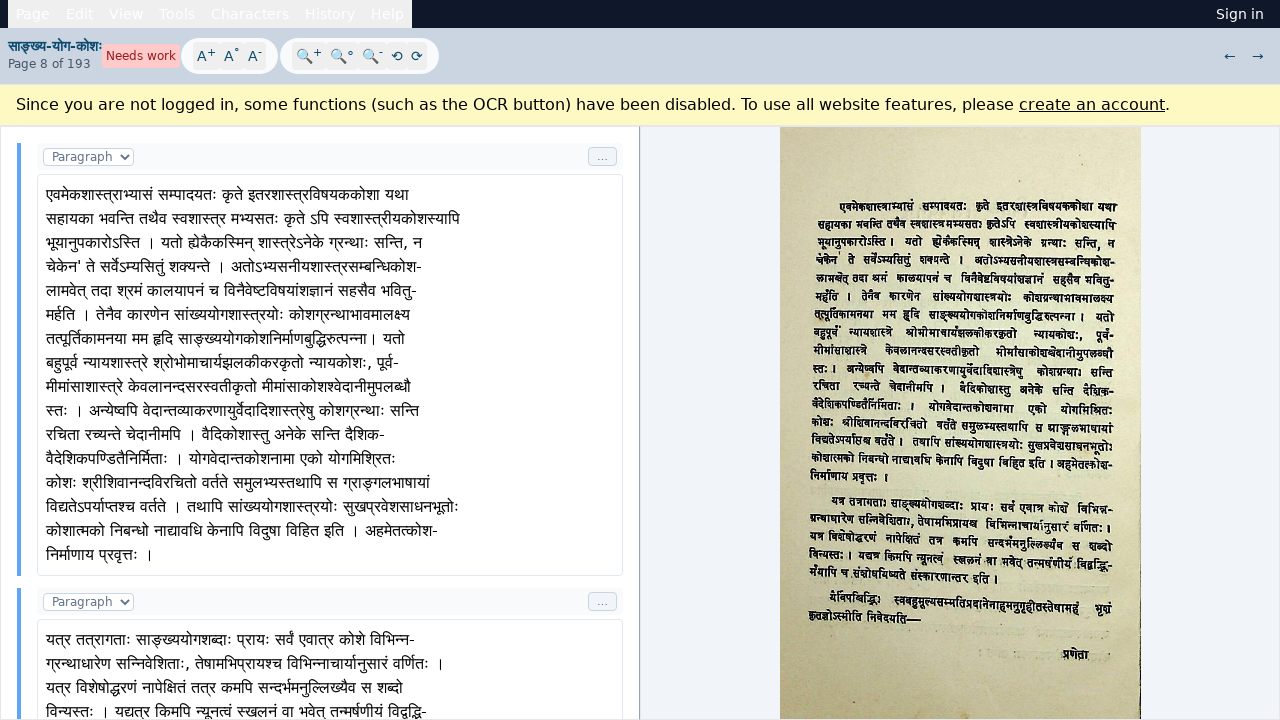

--- FILE ---
content_type: text/html; charset=utf-8
request_url: https://ambuda.org/proofing/saangkhy-yog-koshh/8/
body_size: 11931
content:
<!doctype html>
<html lang="en">
  <head>
    <meta http-equiv="Content-Type" content="text/html; charset=utf-8">
    <meta name="viewport" content="width=device-width, initial-scale=1">
    <meta name="description" content="A breakthrough Sanskrit library. Read our library of traditional Sanskrit texts with word-by-word analysis, integrated dictionary support, and so much more.">
    <link rel="stylesheet" type="text/css" href="/static/gen/style.css?h=5e5a76c">
    <link rel="icon" href="data:,">
    <title>Edit: साङ्ख्य-योग-कोशः/8 | Ambuda</title>
    
    <script async defer data-domain="ambuda.org" src="https://plausible.io/js/plausible.js"></script>
    <script defer src="https://cdn.jsdelivr.net/npm/@indic-transliteration/sanscript@1.2.7/sanscript.min.js"></script>
    
    <script defer src="/static/gen/main.js?h=19116a2"></script>
    <script src="https://unpkg.com/alpinejs@3.10.3/dist/cdn.min.js" defer></script>

  </head>
  
<body class="flex flex-col">


<div class="flex-1">


<div id="editor-loading" class="h-screen flex items-center justify-center bg-slate-50">
  <div class="text-center">
    <div class="text-lg text-slate-600 mb-2">Loading editor...</div>
    <div class="text-sm text-slate-400">Please wait</div>
  </div>
</div>

<div class="h-screen flex flex-col overflow-hidden" x-data="proofer" x-init="document.getElementById('editor-loading').style.display = 'none'" x-cloak @keydown.window="if (($event.metaKey || $event.ctrlKey) && $event.key === 'k') { $event.preventDefault(); openCommandPalette(); }">

  
  
  <nav class="bg-slate-900 text-white text-sm flex justify-between px-2" x-data="{
    activeMenu: null,
    toggleMenu(name) { this.activeMenu = (this.activeMenu === name ? null : name) },
    hoverMenu(name) { if (this.activeMenu) this.activeMenu = name }
  }">
    
    <div class="flex">

    <div class="relative">
      
<button class="block p-1 px-2 hover:bg-slate-700"
   @mousedown.prevent="toggleMenu('page')"
   @mouseenter="hoverMenu('page')">Page</button>

      
<div x-show="activeMenu === 'page'" @mousedown.outside="activeMenu = null" class="dropdown-pane w-48">
  <ul class="text-sm" @click.prevent="activeMenu = null">
    
        <li><button class="dropdown-item" @mouseup.prevent="copyPageXML">Copy page XML</button></li>
      
  </ul>
</div>

    </div>

    <div class="relative">
      
<button class="block p-1 px-2 hover:bg-slate-700"
   @mousedown.prevent="toggleMenu('edit')"
   @mouseenter="hoverMenu('edit')">Edit</button>

      
<div x-show="activeMenu === 'edit'" @mousedown.outside="activeMenu = null" class="dropdown-pane w-48">
  <ul class="text-sm" @click.prevent="activeMenu = null">
    
        <li><button class="dropdown-item" @mouseup.prevent="undo">Undo</button></li>
        <li><button class="dropdown-item" @mouseup.prevent="redo">Redo</button></li>
        
<li class="border-t border-slate-700 my-1"></li>

        <li><button class="dropdown-item" @mouseup.prevent="insertBlock">Insert block</button></li>
        <li><button class="dropdown-item" @mouseup.prevent="deleteBlock">Delete active block</button></li>
        <li><button class="dropdown-item" @mouseup.prevent="moveBlockUp">Move block up</button></li>
        <li><button class="dropdown-item" @mouseup.prevent="moveBlockDown">Move block down</button></li>
        
<li class="border-t border-slate-700 my-1"></li>

        
        <li><button class="dropdown-item" @mouseup.prevent="toggleMark(&#39;error&#39;)">Mark as error</button></li>
        <li><button class="dropdown-item" @mouseup.prevent="toggleMark(&#39;fix&#39;)">Mark as fix</button></li>
        <li><button class="dropdown-item" @mouseup.prevent="toggleMark(&#39;flag&#39;)">Mark as unclear</button></li>
        <li><button class="dropdown-item" @mouseup.prevent="toggleMark(&#39;ref&#39;)">Mark as footnote number</button></li>
        <li><button class="dropdown-item" @mouseup.prevent="toggleMark(&#39;stage&#39;)">Mark as stage direction</button></li>
        <li><button class="dropdown-item" @mouseup.prevent="toggleMark(&#39;speaker&#39;)">Mark as speaker</button></li>
        <li><button class="dropdown-item" @mouseup.prevent="toggleMark(&#39;chaya&#39;)">Mark as chaya (gloss)</button></li>
        <li><button class="dropdown-item" @mouseup.prevent="toggleMark(&#39;prakrit&#39;)">Mark as prakrit (glossed)</button></li>
      
  </ul>
</div>

    </div>

    <div class="relative">
      
<button class="block p-1 px-2 hover:bg-slate-700"
   @mousedown.prevent="toggleMenu('view')"
   @mouseenter="hoverMenu('view')">View</button>

      
<div x-show="activeMenu === 'view'" @mousedown.outside="activeMenu = null" class="dropdown-pane w-48">
  <ul class="text-sm" @click.prevent="activeMenu = null">
    
        <li><button class="dropdown-item" @mouseup.prevent="openCommandPalette">Command palette</button></li>
        
<li class="border-t border-slate-700 my-1"></li>

        <li><button class="dropdown-item" @mouseup.prevent="displayImageOnLeft">Show image on left</button></li>
        <li><button class="dropdown-item" @mouseup.prevent="displayImageOnRight">Show image on right</button></li>
        <li><button class="dropdown-item" @mouseup.prevent="displayImageOnTop">Show image on top</button></li>
        <li><button class="dropdown-item" @mouseup.prevent="displayImageOnBottom">Show image on bottom</button></li>
        
<li class="border-t border-slate-700 my-1"></li>

        <li><button class="dropdown-item" @mouseup.prevent="displayVisualView">Switch to visual editor</button></li>
        <li><button class="dropdown-item" @mouseup.prevent="displayXMLView">Switch to XML editor</button></li>
        
<li class="border-t border-slate-700 my-1"></li>

        <li>
          <button class="dropdown-item" @click.prevent="toggleAdvancedOptions">
            <span x-show="!showAdvancedOptions">Show advanced options</span>
            <span x-show="showAdvancedOptions">Hide advanced options</span>
          </button>
        </li>
      
  </ul>
</div>

    </div>

    <div class="relative">
      
<button class="block p-1 px-2 hover:bg-slate-700"
   @mousedown.prevent="toggleMenu('tools')"
   @mouseenter="hoverMenu('tools')">Tools</button>

      
<div x-show="activeMenu === 'tools'" @mousedown.outside="activeMenu = null" class="dropdown-pane w-48">
  <ul class="text-sm" @click.prevent="activeMenu = null">
    
        <li>
          <button class="dropdown-item"
                  @click.prevent="runOCR"
                  :disabled="isRunningOCR"
                  x-text="isRunningOCR ? 'Running OCR ...' : 'Run OCR'">
          </button>
        </li>
        
        <li><button class="dropdown-item" @mouseup.prevent="openNormalizeModal">Normalize...</button></li>
        <li><button class="dropdown-item" @mouseup.prevent="openTransliterateModal">Transliterate...</button></li>
        <li><button class="dropdown-item" @mouseup.prevent="openAutoStructureModal">Auto-structure...</button></li>
      
  </ul>
</div>

    </div>

    <div class="relative">
       
      
<button class="block p-1 px-2 hover:bg-slate-700"
   @mousedown.prevent="toggleMenu('characters')"
   @mouseenter="hoverMenu('characters')">Characters</button>

      <div x-show="activeMenu === 'characters'" @mousedown.outside="activeMenu = null" class="p-2 dropdown-pane w-60" @click.prevent="copyCharacter">
        <p class="text-xs text-center mb-2">Click a character to copy it.</p>
        <ul class="text-center">
          
<div class="grid grid-cols-8">
  <button class="hover:bg-sky-500 rounded p-1">Ā</button>
  <button class="hover:bg-sky-500 rounded p-1">ā</button>
  <button class="hover:bg-sky-500 rounded p-1">Á</button>
  <button class="hover:bg-sky-500 rounded p-1">á</button>
  <button class="hover:bg-sky-500 rounded p-1">Â</button>
  <button class="hover:bg-sky-500 rounded p-1">â</button>
  <button class="hover:bg-sky-500 rounded p-1">À</button>
  <button class="hover:bg-sky-500 rounded p-1">à</button>
</div>

          
<div class="grid grid-cols-8">
  <button class="hover:bg-sky-500 rounded p-1">Ī</button>
  <button class="hover:bg-sky-500 rounded p-1">ī</button>
  <button class="hover:bg-sky-500 rounded p-1">Í</button>
  <button class="hover:bg-sky-500 rounded p-1">í</button>
  <button class="hover:bg-sky-500 rounded p-1">Î</button>
  <button class="hover:bg-sky-500 rounded p-1">î</button>
  <button class="hover:bg-sky-500 rounded p-1">Ì</button>
  <button class="hover:bg-sky-500 rounded p-1">ì</button>
</div>

          
<div class="grid grid-cols-8">
  <button class="hover:bg-sky-500 rounded p-1">Ū</button>
  <button class="hover:bg-sky-500 rounded p-1">ū</button>
  <button class="hover:bg-sky-500 rounded p-1">Ú</button>
  <button class="hover:bg-sky-500 rounded p-1">ú</button>
  <button class="hover:bg-sky-500 rounded p-1">Û</button>
  <button class="hover:bg-sky-500 rounded p-1">û</button>
  <button class="hover:bg-sky-500 rounded p-1">Ù</button>
  <button class="hover:bg-sky-500 rounded p-1">ù</button>
</div>

          
<div class="grid grid-cols-8">
  <button class="hover:bg-sky-500 rounded p-1">Ṛ</button>
  <button class="hover:bg-sky-500 rounded p-1">ṛ</button>
  <button class="hover:bg-sky-500 rounded p-1">Ṝ</button>
  <button class="hover:bg-sky-500 rounded p-1">ṝ</button>
  <button class="hover:bg-sky-500 rounded p-1">Ḷ</button>
  <button class="hover:bg-sky-500 rounded p-1">ḷ</button>
  <button class="hover:bg-sky-500 rounded p-1">Ḹ</button>
  <button class="hover:bg-sky-500 rounded p-1">ḹ</button>
</div>

          
<div class="grid grid-cols-8">
  <button class="hover:bg-sky-500 rounded p-1">Ē</button>
  <button class="hover:bg-sky-500 rounded p-1">ē</button>
  <button class="hover:bg-sky-500 rounded p-1">É</button>
  <button class="hover:bg-sky-500 rounded p-1">é</button>
  <button class="hover:bg-sky-500 rounded p-1">Ê</button>
  <button class="hover:bg-sky-500 rounded p-1">ê</button>
  <button class="hover:bg-sky-500 rounded p-1">È</button>
  <button class="hover:bg-sky-500 rounded p-1">è</button>
</div>

          
<div class="grid grid-cols-8">
  <button class="hover:bg-sky-500 rounded p-1">Ō</button>
  <button class="hover:bg-sky-500 rounded p-1">ō</button>
  <button class="hover:bg-sky-500 rounded p-1">Ó</button>
  <button class="hover:bg-sky-500 rounded p-1">ó</button>
  <button class="hover:bg-sky-500 rounded p-1">Ô</button>
  <button class="hover:bg-sky-500 rounded p-1">ô</button>
  <button class="hover:bg-sky-500 rounded p-1">Ò</button>
  <button class="hover:bg-sky-500 rounded p-1">ò</button>
</div>

          
<div class="grid grid-cols-6">
  <button class="hover:bg-sky-500 rounded p-1">Ḥ</button>
  <button class="hover:bg-sky-500 rounded p-1">ḥ</button>
  <button class="hover:bg-sky-500 rounded p-1">Ṁ</button>
  <button class="hover:bg-sky-500 rounded p-1">ṁ</button>
  <button class="hover:bg-sky-500 rounded p-1">Ṃ</button>
  <button class="hover:bg-sky-500 rounded p-1">ṃ</button>
</div>

          
<div class="grid grid-cols-6">
  <button class="hover:bg-sky-500 rounded p-1">Ṅ</button>
  <button class="hover:bg-sky-500 rounded p-1">ṅ</button>
  <button class="hover:bg-sky-500 rounded p-1">Ñ</button>
  <button class="hover:bg-sky-500 rounded p-1">ñ</button>
  <button class="hover:bg-sky-500 rounded p-1">Ṇ</button>
  <button class="hover:bg-sky-500 rounded p-1">ṇ</button>
</div>

          
<div class="grid grid-cols-10">
  <button class="hover:bg-sky-500 rounded p-1">Ṭ</button>
  <button class="hover:bg-sky-500 rounded p-1">ṭ</button>
  <button class="hover:bg-sky-500 rounded p-1">Ḍ</button>
  <button class="hover:bg-sky-500 rounded p-1">ḍ</button>
  <button class="hover:bg-sky-500 rounded p-1">Ś</button>
  <button class="hover:bg-sky-500 rounded p-1">ś</button>
  <button class="hover:bg-sky-500 rounded p-1">Ṣ</button>
  <button class="hover:bg-sky-500 rounded p-1">ṣ</button>
  <button class="hover:bg-sky-500 rounded p-1">Ç</button>
  <button class="hover:bg-sky-500 rounded p-1">ç</button>
</div>

          
<div class="text-xl grid grid-cols-6">

  <button class="hover:bg-sky-500 rounded p-1">&#x0964;</button>

  <button class="hover:bg-sky-500 rounded p-1">&#x0965;</button>

  <button class="hover:bg-sky-500 rounded p-1">&#x093d;</button>

  <button class="hover:bg-sky-500 rounded p-1">&#x0970;</button>

  <button class="hover:bg-sky-500 rounded p-1">&#xa8f2;</button>

  <button class="hover:bg-sky-500 rounded p-1">&#xa8f3;</button>

</div>

        </ul>
      </div>
    </div>

    
    <div class="relative">
      
<button class="block p-1 px-2 hover:bg-slate-700"
   @mousedown.prevent="toggleMenu('history')"
   @mouseenter="hoverMenu('history')">History</button>

      
<div x-show="activeMenu === 'history'" @mousedown.outside="activeMenu = null" class="dropdown-pane w-48">
  <ul class="text-sm" @click.prevent="activeMenu = null">
    
        <li><button class="dropdown-item" @mouseup.prevent="openHistoryModal">Show all history</button></li>
      
  </ul>
</div>

    </div>

    <div class="relative">
      
<button class="block p-1 px-2 hover:bg-slate-700"
   @mousedown.prevent="toggleMenu('help')"
   @mouseenter="hoverMenu('help')">Help</button>

      <div x-show="activeMenu === 'help'" @mousedown.outside="activeMenu = null" class="dropdown-pane w-48">
        <a href="/proofing/help/proofing-guide" target="_blank" class="dropdown-item">
          Proofing guidelines
        </a>
      </div>
    </div>
    </div>

    
    <div>
      
        <a href="/sign-in" class="block p-1 px-2 hover:bg-slate-700">Sign in</a>
      
    </div>
  </nav>

  
  <div class="flex-shrink-0 bg-slate-300 border-b text-sky-900 text-sm">
    <div class="flex items-center justify-between p-2 gap-4">
      
      <div class="flex-shrink-0">
        <div class="mb-1">
          <a class="block font-bold hover:underline" href="/proofing/saangkhy-yog-koshh/">
            साङ्ख्य-योग-कोशः
          </a>
          <div class="text-slate-600 text-xs">Page 8 of 193</div>
        </div>
      </div>

      
      <div class="flex items-center gap-3 flex-1">
        <div class="flex items-center gap-2">
          
          
          <span class="p-1 rounded text-xs 

bg-red-200 text-red-800

">Needs work</span>
          
        </div>

        <div class="border border-slate-300 rounded-full px-3 py-1 bg-slate-50">
          <div class="flex items-center gap-1">
            <button type="button" class="p-1 hover:bg-slate-200 rounded" @click="increaseTextSize()" title="Increase text size">A<sup>+</sup></button>
            <button type="button" class="p-1 hover:bg-slate-200 rounded" @click="resetTextSize()" title="Reset text size">A<sup>&#x00b0;</sup></button>
            <button type="button" class="p-1 hover:bg-slate-200 rounded" @click="decreaseTextSize()" title="Decrease text size">A<sup>-</sup></button>
          </div>
        </div>

        <div class="border border-slate-300 rounded-full px-3 py-1 bg-slate-50">
          <div class="flex items-center gap-1">
            <button type="button" class="p-1 hover:bg-slate-200 rounded" @click="increaseImageZoom" title="Zoom in">&#x1f50d;<sup>+</sup></button>
            <button type="button" class="p-1 hover:bg-slate-200 rounded" @click="resetImageZoom" title="Reset zoom">&#x1f50d;&#x00b0;</button>
            <button type="button" class="p-1 hover:bg-slate-200 rounded" @click="decreaseImageZoom" title="Zoom out">&#x1f50d;<sup>-</sup></button>
            <button type="button" id="osd-rotate-left" class="p-1 hover:bg-slate-200 rounded" title="Rotate left">&#x27f2;</button>
            <button type="button" id="osd-rotate-right" class="p-1 hover:bg-slate-200 rounded" title="Rotate right">&#x27f3;</button>
          </div>
        </div>
      </div>

      
      <div class="flex items-center space-x-4 flex-shrink-0">
        <div class="flex items-center gap-2">
          
          
          <a class="p-2 rounded hover:bg-slate-400" href="/proofing/saangkhy-yog-koshh/7/">&larr;</a>
          <a class="p-2 rounded hover:bg-slate-400" href="/proofing/saangkhy-yog-koshh/9/">&rarr;</a>
          
        </div>
      </div>
    </div>
  </div>

  
  <div class="px-4 py-2 bg-yellow-100 border-b">
    Since you are not logged in, some functions (such as the OCR button) have been disabled. To use all website features, please <a class="underline" href="/register">create an account</a>.
  </div>

  





  

  

  <div x-show="isRunningOCR || isRunningLLMStructuring || isRunningStructuring"
       class="bg-blue-100 border-b text-blue-700 px-4 py-2 text-sm"
       role="alert">
    <span x-show="isRunningOCR">Running OCR ...</span>
    <span x-show="isRunningLLMStructuring">Running LLM structuring ...</span>
    <span x-show="isRunningStructuring">Running structuring ...</span>
  </div>

  <div x-show="xmlParseError"
       class="bg-red-100 border-b text-red-700 px-4 py-2 text-sm flex justify-between items-center"
       role="alert">
    <span x-text="xmlParseError"></span>
    <button type="button"
            class="text-red-700 hover:text-red-900 font-bold ml-4"
            @click="xmlParseError = null">&times;</button>
  </div>

  <form method="POST" class="flex-1 flex flex-col min-h-0" @submit.prevent="submitForm">
    <input id="csrf_token" name="csrf_token" type="hidden" value="IjBjMGNhOTNiNzI0ZWU3ZmIwYjRlODMwYzA0NDU5NGJiMDcwMjBjODYi.aXruKQ.tRR-S8LjqO9Om5AjEFSCndJJYQE">
    <input id="version" name="version" type="hidden" value="1">
    <input type="hidden" name="summary" value="">
    <input type="hidden" name="status" value="reviewed-0">

    <div :class="layoutClasses" class="flex-1 min-h-0">
      <div class="flex-1 flex flex-col min-h-0">
        <div class="border border-r-slate-400 flex flex-col min-h-0 h-full">
          <div class="p-2 md:p-4 flex-1 min-h-0 overflow-y-scroll">
            <div id="prosemirror-editor" class="prosemirror-editor"></div>
            <textarea id="content" name="content" required="" style="display: none;">&lt;page&gt;
&lt;p lang=&#34;sa&#34;&gt;एवमेकशास्त्राभ्यासं सम्पादयतः कृते इतरशास्त्रविषयककोशा यथा
सहायका भवन्ति तथैव स्वशास्त्र मभ्यसतः कृते ऽपि स्वशास्त्रीयकोशस्यापि
भूयानुपकारोऽस्ति । यतो ह्येकैकस्मिन् शास्त्रेऽनेके ग्रन्थाः सन्ति, न
चेकेन&#39; ते सर्वेऽम्यसितुं शक्यन्ते । अतोऽभ्यसनीयशास्त्रसम्बन्धिकोश-
लामवेत् तदा श्रमं कालयापनं च विनैवेष्टविषयांशज्ञानं सहसैव भवितु-
मर्हति । तेनैव कारणेन सांख्ययोगशास्त्रयोः कोशग्रन्थाभावमालक्ष्य
तत्पूर्तिकामनया मम हृदि साङ्ख्ययोगकोशनिर्माणबुद्धिरुत्पन्ना। यतो
बहुपूर्व न्यायशास्त्रे श्रोभोमाचार्यझलकीकरकृतो न्यायकोशः, पूर्व-
मीमांसाशास्त्रे केवलानन्दसरस्वतीकृतो मीमांसाकोशश्वेदानीमुपलब्धौ
स्तः । अन्येष्वपि वेदान्तव्याकरणायुर्वेदादिशास्त्रेषु कोशग्रन्थाः सन्ति
रचिता रच्यन्ते चेदानीमपि । वैदिकोशास्तु अनेके सन्ति दैशिक-
वैदेशिकपण्डितैनिर्मिताः । योगवेदान्तकोशनामा एको योगमिश्रितः
कोशः श्रीशिवानन्दविरचितो वर्तते समुलभ्यस्तथापि स ग्राङ्गलभाषायां
विद्यतेऽपर्याप्तश्च वर्तते । तथापि सांख्ययोगशास्त्रयोः सुखप्रवेशसाधनभूतोः
कोशात्मको निबन्धो नाद्यावधि केनापि विदुषा विहित इति । अहमेतत्कोश-
निर्माणाय प्रवृत्तः ।&lt;/p&gt;
&lt;p lang=&#34;sa&#34;&gt;यत्र तत्रागताः साङ्ख्ययोगशब्दाः प्रायः सर्वं एवात्र कोशे विभिन्न-
ग्रन्थाधारेण सन्निवेशिताः, तेषामभिप्रायश्च विभिन्नाचार्यानुसारं वर्णितः ।
यत्र विशेषोद्धरणं नापेक्षितं तत्र कमपि सन्दर्भमनुल्लिख्यैव स शब्दो
विन्यस्तः । यद्यत्र किमपि न्यूनत्वं स्खलनं वा भवेत् तन्मर्षणीयं विद्वद्भि-
मंयापि च संशोधयिष्यते संस्कारणान्तर इति ।&lt;/p&gt;
&lt;p lang=&#34;sa&#34;&gt;यैविपश्चिद्भिः स्वबहुमूल्यसम्मतिप्रदानेनामनुगृहीतस्तेषामहं भृशं
कृतज्ञोऽस्मीति निवेदयति-
-&lt;/p&gt;
&lt;p lang=&#34;sa&#34;&gt;प्रणेता&lt;/p&gt;
&lt;/page&gt;</textarea>
          </div>
        </div>
      </div>
      <div class="flex-1 flex flex-col min-h-0">
        <div class="flex flex-col min-h-0 h-full border bg-slate-100">
          <div id="osd-image" class="flex-1 min-h-0">
          </div>
        </div>
      </div>
    </div>
  </form>

  <div x-show="activeModal === 'command-palette'"
       x-cloak
       @click.self="closeModal"
       @keydown.window.escape="closeModal"
       class="fixed inset-0 bg-black bg-opacity-50 flex items-start justify-center pt-20 z-50">
    <div class="bg-white rounded-lg shadow-xl w-full max-w-lg overflow-hidden text-sm">
      <input id="command-palette-input"
             type="text"
             :value="commandPaletteQuery"
             @input="updateCommandPaletteQuery($event.target.value)"
             @keydown="handleCommandPaletteKeydown"
             placeholder="Search commands ..."
             class="w-full p-3 focus:outline-none">
      <div class="max-h-96 overflow-y-scroll">
        <template x-for="(cmd, index) in getFilteredCommands()" :key="index">
          <button type="button"
                  @click="executeCommand(index)"
                  :class="index === commandPaletteSelected ? 'bg-blue-100' : 'hover:bg-slate-50'"
                  class="block w-full text-left p-3"
                  x-text="cmd.label">
          </button>
        </template>
      </div>
    </div>
  </div>

  <div x-show="activeModal === 'history'"
       x-cloak
       @click.self="closeModal"
       @keydown.window.escape="closeModal"
       class="fixed inset-0 bg-black bg-opacity-50 flex items-start justify-center pt-20 z-50">
    <div class="bg-white rounded-lg shadow-xl w-full max-w-2xl overflow-hidden">
      <div class="bg-slate-100 p-4 border-b flex justify-between items-center">
        <h2 class="text-lg font-bold">Revision history</h2>
        <button type="button"
                class="text-slate-700 hover:text-slate-900 font-bold text-xl"
                @click="closeModal">&times;</button>
      </div>
      <div class="p-4 max-h-96 overflow-y-scroll">
        <div x-show="historyLoading" class="text-center py-4">Loading...</div>
        <div x-show="!historyLoading && historyRevisions.length === 0" class="text-center py-4 text-slate-500">
          There are no revisions for this page.
        </div>
        <ul x-show="!historyLoading && historyRevisions.length > 0" class="a-hover-underline">
          <template x-for="r in historyRevisions" :key="r.id">
            <li class="my-2 text-sm">
              <span :class="getRevisionColorClass(r.status)" class="inline-block w-2 h-2 mr-0.5 rounded-full"></span>
              <a :href="r.revision_url" class="text-slate-400" x-text="r.created"></a>
              by <a :href="r.author_url" x-text="r.author"></a>
              <i x-show="r.summary" x-text="'(' + r.summary + ')'"></i>
            </li>
          </template>
        </ul>
      </div>
    </div>
  </div>

  <div x-show="activeModal === 'submit'"
       x-cloak
       @click.self="closeModal"
       @keydown.window.escape="closeModal"
       class="fixed inset-0 bg-black bg-opacity-50 flex items-start justify-center pt-20 z-50">
    <div class="bg-white rounded-lg shadow-xl w-full max-w-3xl overflow-hidden">
      <div class="bg-slate-100 p-4 border-b flex justify-between items-center">
        <h2 class="text-lg font-bold">Save changes</h2>
        <button type="button"
                class="text-slate-700 hover:text-slate-900 font-bold text-xl"
                @click="closeModal">&times;</button>
      </div>
      <div class="p-4 max-h-[60vh] overflow-y-scroll">
        <div class="mb-4">
          <h3 class="text-sm font-semibold text-slate-700 mb-2">Changes made:</h3>
          <div class="bg-slate-50 border border-slate-300 rounded p-3 text-sm font-mono max-h-48 overflow-y-auto whitespace-pre-wrap" x-html="changesPreview"></div>
        </div>

        <div class="flex gap-4 items-end">
          <div class="flex-1">
            <label class="text-slate-600 mb-1 block text-sm" for="summary">Edit summary (optional)</label>
            <input type="text"
                   x-model="modalSummary"
                   class="block rounded bg-white w-full p-2 border border-slate-300"
                   placeholder="Fixed various OCR errors">
          </div>

          <div class="flex-1">
            <label class="block text-slate-600 mb-1 text-sm" for="status">Status</label>
            <select x-model="modalStatus"
                    :class="{
                      'bg-red-200 text-red-800 border-red-300': modalStatus === 'reviewed-0',
                      'bg-yellow-200 text-yellow-800 border-yellow-300': modalStatus === 'reviewed-1',
                      'bg-green-200 text-green-800 border-green-300': modalStatus === 'reviewed-2',
                      'bg-slate-100 text-gray-800 border-gray-300': modalStatus === 'skip'
                    }"
                    class="block w-full p-2 rounded border-2 transition-colors">
              
              <option value="reviewed-0">Needs work</option>
              <option value="reviewed-1">Proofed once</option>
              
              <option value="skip">Not relevant</option>
            </select>
          </div>
        </div>

        
        <p class="mt-4 text-xs text-slate-600">By saving your changes, you agree to release your contribution under the <a class="underline" href="https://creativecommons.org/publicdomain/zero/1.0/">CC0 (public domain) license</a>.</p>
      </div>

      <div class="bg-slate-100 p-4 border-t flex justify-end gap-3">
        <button type="button"
                class="px-4 py-2 border border-slate-300 rounded hover:bg-slate-200"
                @click="closeModal">
          Cancel
        </button>
        <button type="button"
                class="btn btn-submit"
                @click="submitFormFromModal">
          Submit my changes
        </button>
      </div>
    </div>
  </div>

  <div x-show="activeModal === 'normalize'"
       x-cloak
       @click.self="closeModal"
       @keydown.window.escape="closeModal"
       class="fixed inset-0 bg-black bg-opacity-50 flex items-start justify-center pt-20 z-50">
    <div class="bg-white rounded-lg shadow-xl w-full max-w-md overflow-hidden">
      <div class="bg-slate-100 p-4 border-b flex justify-between items-center">
        <h2 class="text-lg font-bold">Normalize Text</h2>
        <button type="button"
                class="text-slate-700 hover:text-slate-900 font-bold text-xl"
                @click="closeModal">&times;</button>
      </div>
      <div class="p-4">
        <p class="text-sm text-slate-600 mb-4">Select the normalizations to apply to the selected text:</p>

        <div class="space-y-3">
          <label class="flex items-center gap-2 cursor-pointer hover:bg-slate-50 p-2 rounded">
            <input type="checkbox" x-model="normalizeReplaceColonVisarga" class="w-4 h-4">
            <span class="text-sm">Replace : (colon) with ः (visarga)</span>
          </label>

          <label class="flex items-center gap-2 cursor-pointer hover:bg-slate-50 p-2 rounded">
            <input type="checkbox" x-model="normalizeReplaceSAvagraha" class="w-4 h-4">
            <span class="text-sm">Replace S with ऽ (avagraha)</span>
          </label>

          <label class="flex items-center gap-2 cursor-pointer hover:bg-slate-50 p-2 rounded">
            <input type="checkbox" x-model="normalizeReplaceDoublePipe" class="w-4 h-4">
            <span class="text-sm">Replace || with ॥ (double danda)</span>
          </label>
        </div>
      </div>

      <div class="bg-slate-100 p-4 border-t flex justify-end gap-3">
        <button type="button"
                class="px-4 py-2 border border-slate-300 rounded hover:bg-slate-200"
                @click="closeModal">
          Cancel
        </button>
        <button type="button"
                class="btn btn-submit"
                @click="applyNormalization">
          Normalize
        </button>
      </div>
    </div>
  </div>

  <div x-show="activeModal === 'transliterate'"
       x-cloak
       @click.self="closeModal"
       @keydown.window.escape="closeModal"
       class="fixed inset-0 bg-black bg-opacity-50 flex items-start justify-center pt-20 z-50">
    <div class="bg-white rounded-lg shadow-xl w-full max-w-md overflow-hidden">
      <div class="bg-slate-100 p-4 border-b flex justify-between items-center">
        <h2 class="text-lg font-bold">Transliterate Text</h2>
        <button type="button"
                class="text-slate-700 hover:text-slate-900 font-bold text-xl"
                @click="closeModal">&times;</button>
      </div>
      <div class="p-4">
        <p class="text-sm text-slate-600 mb-4">Transliterate the selected text:</p>

        <div class="space-y-4">
          <div>
            <label class="block text-sm font-medium text-slate-700 mb-2">From:</label>
            <select class="w-full p-2 border border-slate-300 rounded" x-model="fromScript">
              <option value="hk">Harvard-Kyoto ("aGka" &rarr; अङ्क)</option>
              <option value="itrans">ITRANS ("a~Nka" &rarr; अङ्क)</option>
              <option value="optitrans">OPTITRANS ("anka" &rarr; अङ्क)</option>
            </select>
          </div>

          <div>
            <label class="block text-sm font-medium text-slate-700 mb-2">To:</label>
            <select class="w-full p-2 border border-slate-300 rounded" x-model="toScript">
              <option value="devanagari">Devanagari</option>
              <option value="iast">IAST</option>
            </select>
          </div>
        </div>
      </div>

      <div class="bg-slate-100 p-4 border-t flex justify-end gap-3">
        <button type="button"
                class="px-4 py-2 border border-slate-300 rounded hover:bg-slate-200"
                @click="closeModal">
          Cancel
        </button>
        <button type="button"
                class="btn btn-submit"
                @click="applyTransliteration">
          Transliterate
        </button>
      </div>
    </div>
  </div>

  <div x-show="activeModal === 'auto-structure'"
       x-cloak
       @click.self="closeModal"
       @keydown.window.escape="closeModal"
       class="fixed inset-0 bg-black bg-opacity-50 flex items-start justify-center pt-20 z-50">
    <div class="bg-white rounded-lg shadow-xl w-full max-w-md overflow-hidden">
      <div class="bg-slate-100 p-4 border-b flex justify-between items-center">
        <h2 class="text-lg font-bold">Auto-structure</h2>
        <button type="button"
                class="text-slate-700 hover:text-slate-900 font-bold text-xl"
                @click="closeModal">&times;</button>
      </div>
      <div class="p-4">
        <p class="text-sm text-slate-600 mb-4">Select the elements to automatically structure:</p>

        <div class="space-y-3">
          <label class="flex items-center gap-2 cursor-pointer hover:bg-slate-50 p-2 rounded">
            <input type="checkbox" x-model="autoStructureMatchStage" class="w-4 h-4">
            <span class="text-sm">Stage directions (...)</span>
          </label>

          <label class="flex items-center gap-2 cursor-pointer hover:bg-slate-50 p-2 rounded">
            <input type="checkbox" x-model="autoStructureMatchSpeaker" class="w-4 h-4">
            <span class="text-sm">Speakers (^.*[-])</span>
          </label>

          <label class="flex items-center gap-2 cursor-pointer hover:bg-slate-50 p-2 rounded">
            <input type="checkbox" x-model="autoStructureMatchChaya" class="w-4 h-4">
            <span class="text-sm">Chaya [...]</span>
          </label>
        </div>
      </div>

      <div class="bg-slate-100 p-4 border-t flex justify-end gap-3">
        <button type="button"
                class="px-4 py-2 border border-slate-300 rounded hover:bg-slate-200"
                @click="closeModal">
          Cancel
        </button>
        <button type="button"
                class="btn btn-submit"
                @click="applyAutoStructure">
          Auto-structure
        </button>
      </div>
    </div>
  </div>
</div>

<script src="https://cdn.jsdelivr.net/npm/openseadragon@3.1/build/openseadragon/openseadragon.min.js"></script>
<script type="text/javascript">
const IMAGE_URL = "https://d2qwxvec4qlzjt.cloudfront.net/pages/167f5806-c8df-4b2c-90cb-0666d9f3d70d.jpg";
const OCR_BOUNDING_BOXES = "140\t167\t313\t201\t\u090f\u0935\u092e\u0947\u0915\u0936\u093e\u0938\u094d\u0924\u094d\u0930\u093e\u092d\u094d\u092f\u093e\u0938\u0902\n328\t167\t435\t201\t\u0938\u092e\u094d\u092a\u093e\u0926\u092f\u0924\u0903\n458\t167\t490\t201\t\u0915\u0943\u0924\u0947\n507\t167\t732\t201\t\u0907\u0924\u0930\u0936\u093e\u0938\u094d\u0924\u094d\u0930\u0935\u093f\u0937\u092f\u0915\u0915\u094b\u0936\u093e\n743\t167\t789\t201\t\u092f\u0925\u093e\n90\t209\t167\t244\t\u0938\u0939\u093e\u092f\u0915\u093e\n177\t209\t239\t243\t\u092d\u0935\u0928\u094d\u0924\u093f\n250\t209\t295\t243\t\u0924\u0925\u0948\u0935\n304\t208\t385\t243\t\u0938\u094d\u0935\u0936\u093e\u0938\u094d\u0924\u094d\u0930\n388\t208\t470\t242\t\u092e\u092d\u094d\u092f\u0938\u0924\u0903\n483\t208\t513\t242\t\u0915\u0943\u0924\u0947\n517\t208\t550\t242\t\u093d\u092a\u093f\n571\t206\t784\t242\t\u0938\u094d\u0935\u0936\u093e\u0938\u094d\u0924\u094d\u0930\u0940\u092f\u0915\u094b\u0936\u0938\u094d\u092f\u093e\u092a\u093f\n89\t247\t247\t288\t\u092d\u0942\u092f\u093e\u0928\u0941\u092a\u0915\u093e\u0930\u094b\u093d\u0938\u094d\u0924\u093f\n260\t249\t265\t288\t\u0964\n293\t249\t333\t288\t\u092f\u0924\u094b\n355\t249\t467\t290\t\u0939\u094d\u092f\u0947\u0915\u0948\u0915\u0938\u094d\u092e\u093f\u0928\u094d\n490\t250\t588\t291\t\u0936\u093e\u0938\u094d\u0924\u094d\u0930\u0947\u093d\u0928\u0947\u0915\u0947\n610\t251\t667\t290\t\u0917\u094d\u0930\u0928\u094d\u0925\u093e\u0903\n690\t251\t737\t290\t\u0938\u0928\u094d\u0924\u093f\n742\t252\t747\t291\t,\n767\t263\t782\t281\t\u0928\n85\t289\t136\t327\t\u091a\u0947\u0915\u0947\u0928\n138\t289\t141\t327\t\u0027\n160\t289\t175\t327\t\u0924\u0947\n196\t289\t306\t329\t\u0938\u0930\u094d\u0935\u0947\u093d\u092e\u094d\u092f\u0938\u093f\u0924\u0941\u0902\n327\t291\t397\t330\t\u0936\u0915\u094d\u092f\u0928\u094d\u0924\u0947\n422\t291\t426\t329\t\u0964\n457\t291\t782\t333\t\u0905\u0924\u094b\u093d\u092d\u094d\u092f\u0938\u0928\u0940\u092f\u0936\u093e\u0938\u094d\u0924\u094d\u0930\u0938\u092e\u094d\u092c\u0928\u094d\u0927\u093f\u0915\u094b\u0936\n86\t332\t161\t371\t\u0932\u093e\u092e\u0935\u0947\u0924\u094d\n170\t332\t207\t371\t\u0924\u0926\u093e\n217\t332\t252\t371\t\u0936\u094d\u0930\u092e\u0902\n274\t332\t372\t373\t\u0915\u093e\u0932\u092f\u093e\u092a\u0928\u0902\n383\t333\t402\t372\t\u091a\n424\t333\t617\t374\t\u0935\u093f\u0928\u0948\u0935\u0947\u0937\u094d\u091f\u0935\u093f\u0937\u092f\u093e\u0902\u0936\u091c\u094d\u091e\u093e\u0928\u0902\n638\t335\t702\t374\t\u0938\u0939\u0938\u0948\u0935\n713\t335\t779\t375\t\u092d\u0935\u093f\u0924\u0941\n84\t376\t137\t411\t\u092e\u0930\u094d\u0939\u0924\u093f\n160\t376\t164\t410\t\u0964\n192\t377\t235\t411\t\u0924\u0947\u0928\u0948\u0935\n256\t377\t329\t413\t\u0915\u093e\u0930\u0923\u0947\u0928\n357\t378\t539\t415\t\u0938\u093e\u0902\u0916\u094d\u092f\u092f\u094b\u0917\u0936\u093e\u0938\u094d\u0924\u094d\u0930\u092f\u094b\u0903\n570\t381\t779\t418\t\u0915\u094b\u0936\u0917\u094d\u0930\u0928\u094d\u0925\u093e\u092d\u093e\u0935\u092e\u093e\u0932\u0915\u094d\u0937\u094d\u092f\n82\t417\t219\t456\t\u0924\u0924\u094d\u092a\u0942\u0930\u094d\u0924\u093f\u0915\u093e\u092e\u0928\u092f\u093e\n240\t420\t273\t456\t\u092e\u092e\n288\t420\t327\t457\t\u0939\u0943\u0926\u093f\n348\t420\t690\t461\t\u0938\u093e\u0919\u094d\u0916\u094d\u092f\u092f\u094b\u0917\u0915\u094b\u0936\u0928\u093f\u0930\u094d\u092e\u093e\u0923\u092c\u0941\u0926\u094d\u0927\u093f\u0930\u0941\u0924\u094d\u092a\u0928\u094d\u0928\u093e\n699\t426\t708\t462\t\u0964\n738\t426\t781\t463\t\u092f\u0924\u094b\n83\t457\t134\t500\t\u092c\u0939\u0941\u092a\u0942\u0930\u094d\u0935\n162\t458\t263\t501\t\u0928\u094d\u092f\u093e\u092f\u0936\u093e\u0938\u094d\u0924\u094d\u0930\u0947\n295\t460\t554\t506\t\u0936\u094d\u0930\u094b\u092d\u094b\u092e\u093e\u091a\u093e\u0930\u094d\u092f\u091d\u0932\u0915\u0940\u0915\u0930\u0915\u0943\u0924\u094b\n593\t465\t696\t507\t\u0928\u094d\u092f\u093e\u092f\u0915\u094b\u0936\u0903\n700\t466\t706\t507\t,\n740\t467\t779\t505\t\u092a\u0942\u0930\u094d\u0935\n78\t499\t204\t537\t\u092e\u0940\u092e\u093e\u0902\u0938\u093e\u0936\u093e\u0938\u094d\u0924\u094d\u0930\u0947\n247\t502\t466\t542\t\u0915\u0947\u0935\u0932\u093e\u0928\u0928\u094d\u0926\u0938\u0930\u0938\u094d\u0935\u0924\u0940\u0915\u0943\u0924\u094b\n505\t507\t778\t548\t\u092e\u0940\u092e\u093e\u0902\u0938\u093e\u0915\u094b\u0936\u0936\u094d\u0935\u0947\u0926\u093e\u0928\u0940\u092e\u0941\u092a\u0932\u092c\u094d\u0927\u094c\n78\t546\t110\t583\t\u0938\u094d\u0924\u0903\n125\t546\t130\t583\t\u0964\n158\t546\t244\t585\t\u0905\u0928\u094d\u092f\u0947\u0937\u094d\u0935\u092a\u093f\n264\t547\t568\t589\t\u0935\u0947\u0926\u093e\u0928\u094d\u0924\u0935\u094d\u092f\u093e\u0915\u0930\u0923\u093e\u092f\u0941\u0930\u094d\u0935\u0947\u0926\u093e\u0926\u093f\u0936\u093e\u0938\u094d\u0924\u094d\u0930\u0947\u0937\u0941\n602\t552\t703\t590\t\u0915\u094b\u0936\u0917\u094d\u0930\u0928\u094d\u0925\u093e\u0903\n727\t553\t778\t592\t\u0938\u0928\u094d\u0924\u093f\n76\t581\t140\t624\t\u0930\u091a\u093f\u0924\u093e\n170\t583\t235\t626\t\u0930\u091a\u094d\u092f\u0928\u094d\u0924\u0947\n255\t585\t358\t629\t\u091a\u0947\u0926\u093e\u0928\u0940\u092e\u092a\u093f\n378\t588\t383\t629\t\u0964\n420\t588\t539\t632\t\u0935\u0948\u0926\u093f\u0915\u094b\u0936\u093e\u0938\u094d\u0924\u0941\n561\t591\t615\t634\t\u0905\u0928\u0947\u0915\u0947\n636\t593\t687\t636\t\u0938\u0928\u094d\u0924\u093f\n708\t595\t778\t637\t\u0926\u0948\u0936\u093f\u0915\n76\t628\t282\t667\t\u0935\u0948\u0926\u0947\u0936\u093f\u0915\u092a\u0923\u094d\u0921\u093f\u0924\u0948\u0928\u093f\u0930\u094d\u092e\u093f\u0924\u093e\u0903\n307\t634\t312\t667\t\u0964\n348\t635\t547\t673\t\u092f\u094b\u0917\u0935\u0947\u0926\u093e\u0928\u094d\u0924\u0915\u094b\u0936\u0928\u093e\u092e\u093e\n579\t640\t623\t675\t\u090f\u0915\u094b\n656\t642\t776\t679\t\u092f\u094b\u0917\u092e\u093f\u0936\u094d\u0930\u093f\u0924\u0903\n74\t665\t125\t708\t\u0915\u094b\u0936\u0903\n146\t667\t345\t714\t\u0936\u094d\u0930\u0940\u0936\u093f\u0935\u093e\u0928\u0928\u094d\u0926\u0935\u093f\u0930\u091a\u093f\u0924\u094b\n366\t675\t414\t716\t\u0935\u0930\u094d\u0924\u0924\u0947\n425\t676\t581\t722\t\u0938\u092e\u0941\u0932\u092d\u094d\u092f\u0938\u094d\u0924\u0925\u093e\u092a\u093f\n596\t682\t614\t723\t\u0938\n626\t683\t779\t729\t\u0917\u094d\u0930\u093e\u0919\u094d\u0917\u0932\u092d\u093e\u0937\u093e\u092f\u093e\u0902\n74\t705\t213\t749\t\u0935\u093f\u0926\u094d\u092f\u0924\u0947\u093d\u092a\u0930\u094d\u092f\u093e\u092a\u094d\u0924\u0936\u094d\u091a\n221\t710\t270\t751\t\u0935\u0930\u094d\u0924\u0924\u0947\n280\t712\t286\t750\t\u0964\n310\t713\t376\t754\t\u0924\u0925\u093e\u092a\u093f\n386\t716\t568\t760\t\u0938\u093e\u0902\u0916\u094d\u092f\u092f\u094b\u0917\u0936\u093e\u0938\u094d\u0924\u094d\u0930\u092f\u094b\u0903\n579\t722\t777\t768\t\u0938\u0941\u0916\u092a\u094d\u0930\u0935\u0947\u0936\u0938\u093e\u0927\u0928\u092d\u0942\u0924\u094b\u0903\n74\t747\t175\t794\t\u0915\u094b\u0936\u093e\u0924\u094d\u092e\u0915\u094b\n184\t751\t256\t796\t\u0928\u093f\u092c\u0928\u094d\u0927\u094b\n262\t753\t355\t800\t\u0928\u093e\u0926\u094d\u092f\u093e\u0935\u0927\u093f\n365\t756\t429\t802\t\u0915\u0947\u0928\u093e\u092a\u093f\n439\t759\t502\t804\t\u0935\u093f\u0926\u0941\u0937\u093e\n512\t761\t574\t806\t\u0935\u093f\u0939\u093f\u0924\n581\t764\t621\t808\t\u0907\u0924\u093f\n632\t765\t638\t808\t\u0964\n648\t765\t777\t813\t\u0905\u0939\u092e\u0947\u0924\u0924\u094d\u0915\u094b\u0936\n71\t794\t160\t832\t\u0928\u093f\u0930\u094d\u092e\u093e\u0923\u093e\u092f\n168\t801\t227\t837\t\u092a\u094d\u0930\u0935\u0943\u0924\u094d\u0924\u0903\n244\t807\t251\t838\t\u0964\n121\t854\t153\t896\t\u092f\u0924\u094d\u0930\n162\t855\t248\t898\t\u0924\u0924\u094d\u0930\u093e\u0917\u0924\u093e\u0903\n259\t858\t427\t904\t\u0938\u093e\u0919\u094d\u0916\u094d\u092f\u092f\u094b\u0917\u0936\u092c\u094d\u0926\u093e\u0903\n446\t863\t498\t905\t\u092a\u094d\u0930\u093e\u092f\u0903\n515\t865\t550\t906\t\u0938\u0930\u094d\u0935\u0902\n559\t866\t616\t909\t\u090f\u0935\u093e\u0924\u094d\u0930\n627\t868\t675\t909\t\u0915\u094b\u0936\u0947\n694\t870\t765\t912\t\u0935\u093f\u092d\u093f\u0928\u094d\u0928\n71\t893\t174\t934\t\u0917\u094d\u0930\u0928\u094d\u0925\u093e\u0927\u093e\u0930\u0947\u0923\n183\t898\t306\t939\t\u0938\u0928\u094d\u0928\u093f\u0935\u0947\u0936\u093f\u0924\u093e\u0903\n307\t903\t313\t939\t,\n321\t903\t462\t946\t\u0924\u0947\u0937\u093e\u092e\u092d\u093f\u092a\u094d\u0930\u093e\u092f\u0936\u094d\u091a\n482\t909\t674\t954\t\u0935\u093f\u092d\u093f\u0928\u094d\u0928\u093e\u091a\u093e\u0930\u094d\u092f\u093e\u0928\u0941\u0938\u093e\u0930\u0902\n685\t918\t753\t957\t\u0935\u0930\u094d\u0923\u093f\u0924\u0903\n764\t921\t771\t957\t|\n69\t934\t103\t972\t\u092f\u0924\u094d\u0930\n113\t936\t226\t977\t\u0935\u093f\u0936\u0947\u0937\u094b\u0926\u094d\u0927\u0930\u0923\u0902\n247\t941\t329\t981\t\u0928\u093e\u092a\u0947\u0915\u094d\u0937\u093f\u0924\u0902\n348\t946\t382\t983\t\u0924\u0924\u094d\u0930\n404\t948\t464\t987\t\u0915\u092e\u092a\u093f\n485\t951\t662\t995\t\u0938\u0928\u094d\u0926\u0930\u094d\u092d\u092e\u0928\u0941\u0932\u094d\u0932\u093f\u0916\u094d\u092f\u0948\u0935\n682\t959\t701\t996\t\u0938\n722\t961\t777\t999\t\u0936\u092c\u094d\u0926\u094b\n67\t977\t148\t1019\t\u0935\u093f\u0928\u094d\u092f\u0938\u094d\u0924\u0903\n154\t980\t166\t1019\t\u0964\n183\t981\t234\t1022\t\u092f\u0926\u094d\u092f\u0924\u094d\u0930\n243\t984\t310\t1026\t\u0915\u093f\u092e\u092a\u093f\n319\t987\t382\t1029\t\u0928\u094d\u092f\u0942\u0928\u0924\u094d\u0935\u0902\n405\t990\t471\t1033\t\u0938\u094d\u0916\u0932\u0928\u0902\n476\t994\t505\t1034\t\u0935\u093e\n522\t995\t567\t1037\t\u092d\u0935\u0947\u0924\u094d\n577\t998\t684\t1041\t\u0924\u0928\u094d\u092e\u0930\u094d\u0937\u0923\u0940\u092f\u0902\n687\t1002\t773\t1045\t\u0935\u093f\u0926\u094d\u0935\u0926\u094d\u092d\u093f\n69\t1020\t134\t1055\t\u092e\u0902\u092f\u093e\u092a\u093f\n142\t1024\t161\t1056\t\u091a\n167\t1024\t296\t1061\t\u0938\u0902\u0936\u094b\u0927\u092f\u093f\u0937\u094d\u092f\u0924\u0947\n306\t1030\t442\t1068\t\u0938\u0902\u0938\u094d\u0915\u093e\u0930\u0923\u093e\u0928\u094d\u0924\u0930\n451\t1037\t490\t1070\t\u0907\u0924\u093f\n501\t1039\t507\t1070\t\u0964\n116\t1077\t236\t1123\t\u092f\u0948\u0935\u093f\u092a\u0936\u094d\u091a\u093f\u0926\u094d\u092d\u093f\u0903\n267\t1084\t699\t1145\t\u0938\u094d\u0935\u092c\u0939\u0941\u092e\u0942\u0932\u094d\u092f\u0938\u092e\u094d\u092e\u0924\u093f\u092a\u094d\u0930\u0926\u093e\u0928\u0947\u0928\u093e\u092e\u0928\u0941\u0917\u0943\u0939\u0940\u0924\u0938\u094d\u0924\u0947\u0937\u093e\u092e\u0939\u0902\n735\t1107\t775\t1149\t\u092d\u0943\u0936\u0902\n66\t1121\t193\t1159\t\u0915\u0943\u0924\u091c\u094d\u091e\u094b\u093d\u0938\u094d\u092e\u0940\u0924\u093f\n203\t1126\t331\t1164\t\u0928\u093f\u0935\u0947\u0926\u092f\u0924\u093f\n310\t1148\t329\t1155\t-\n658\t1214\t721\t1245\t\u092a\u094d\u0930\u0923\u0947\u0924\u093e";
</script>

</div>


</body>

</html>



--- FILE ---
content_type: text/css
request_url: https://ambuda.org/static/gen/style.css?h=5e5a76c
body_size: 12206
content:
*,:after,:before{--tw-border-spacing-x:0;--tw-border-spacing-y:0;--tw-translate-x:0;--tw-translate-y:0;--tw-rotate:0;--tw-skew-x:0;--tw-skew-y:0;--tw-scale-x:1;--tw-scale-y:1;--tw-pan-x: ;--tw-pan-y: ;--tw-pinch-zoom: ;--tw-scroll-snap-strictness:proximity;--tw-gradient-from-position: ;--tw-gradient-via-position: ;--tw-gradient-to-position: ;--tw-ordinal: ;--tw-slashed-zero: ;--tw-numeric-figure: ;--tw-numeric-spacing: ;--tw-numeric-fraction: ;--tw-ring-inset: ;--tw-ring-offset-width:0px;--tw-ring-offset-color:#fff;--tw-ring-color:rgba(59,130,246,.5);--tw-ring-offset-shadow:0 0 #0000;--tw-ring-shadow:0 0 #0000;--tw-shadow:0 0 #0000;--tw-shadow-colored:0 0 #0000;--tw-blur: ;--tw-brightness: ;--tw-contrast: ;--tw-grayscale: ;--tw-hue-rotate: ;--tw-invert: ;--tw-saturate: ;--tw-sepia: ;--tw-drop-shadow: ;--tw-backdrop-blur: ;--tw-backdrop-brightness: ;--tw-backdrop-contrast: ;--tw-backdrop-grayscale: ;--tw-backdrop-hue-rotate: ;--tw-backdrop-invert: ;--tw-backdrop-opacity: ;--tw-backdrop-saturate: ;--tw-backdrop-sepia: ;--tw-contain-size: ;--tw-contain-layout: ;--tw-contain-paint: ;--tw-contain-style: }::backdrop{--tw-border-spacing-x:0;--tw-border-spacing-y:0;--tw-translate-x:0;--tw-translate-y:0;--tw-rotate:0;--tw-skew-x:0;--tw-skew-y:0;--tw-scale-x:1;--tw-scale-y:1;--tw-pan-x: ;--tw-pan-y: ;--tw-pinch-zoom: ;--tw-scroll-snap-strictness:proximity;--tw-gradient-from-position: ;--tw-gradient-via-position: ;--tw-gradient-to-position: ;--tw-ordinal: ;--tw-slashed-zero: ;--tw-numeric-figure: ;--tw-numeric-spacing: ;--tw-numeric-fraction: ;--tw-ring-inset: ;--tw-ring-offset-width:0px;--tw-ring-offset-color:#fff;--tw-ring-color:rgba(59,130,246,.5);--tw-ring-offset-shadow:0 0 #0000;--tw-ring-shadow:0 0 #0000;--tw-shadow:0 0 #0000;--tw-shadow-colored:0 0 #0000;--tw-blur: ;--tw-brightness: ;--tw-contrast: ;--tw-grayscale: ;--tw-hue-rotate: ;--tw-invert: ;--tw-saturate: ;--tw-sepia: ;--tw-drop-shadow: ;--tw-backdrop-blur: ;--tw-backdrop-brightness: ;--tw-backdrop-contrast: ;--tw-backdrop-grayscale: ;--tw-backdrop-hue-rotate: ;--tw-backdrop-invert: ;--tw-backdrop-opacity: ;--tw-backdrop-saturate: ;--tw-backdrop-sepia: ;--tw-contain-size: ;--tw-contain-layout: ;--tw-contain-paint: ;--tw-contain-style: }/*! tailwindcss v3.4.18 | MIT License | https://tailwindcss.com*/*,:after,:before{box-sizing:border-box;border:0 solid #e5e7eb}:after,:before{--tw-content:""}:host,html{line-height:1.5;-webkit-text-size-adjust:100%;-moz-tab-size:4;-o-tab-size:4;tab-size:4;font-family:ui-sans-serif,system-ui,sans-serif,Apple Color Emoji,Segoe UI Emoji,Segoe UI Symbol,Noto Color Emoji;font-feature-settings:normal;font-variation-settings:normal;-webkit-tap-highlight-color:transparent}body{margin:0;line-height:inherit}hr{height:0;color:inherit;border-top-width:1px}abbr:where([title]){-webkit-text-decoration:underline dotted;text-decoration:underline dotted}h1,h2,h3,h4,h5,h6{font-size:inherit;font-weight:inherit}a{color:inherit;text-decoration:inherit}b,strong{font-weight:bolder}code,kbd,pre,samp{font-family:ui-monospace,SFMono-Regular,Menlo,Monaco,Consolas,Liberation Mono,Courier New,monospace;font-feature-settings:normal;font-variation-settings:normal;font-size:1em}small{font-size:80%}sub,sup{font-size:75%;line-height:0;position:relative;vertical-align:baseline}sub{bottom:-.25em}sup{top:-.5em}table{text-indent:0;border-color:inherit;border-collapse:collapse}button,input,optgroup,select,textarea{font-family:inherit;font-feature-settings:inherit;font-variation-settings:inherit;font-size:100%;font-weight:inherit;line-height:inherit;letter-spacing:inherit;color:inherit;margin:0;padding:0}button,select{text-transform:none}button,input:where([type=button]),input:where([type=reset]),input:where([type=submit]){-webkit-appearance:button;background-color:transparent;background-image:none}:-moz-focusring{outline:auto}:-moz-ui-invalid{box-shadow:none}progress{vertical-align:baseline}::-webkit-inner-spin-button,::-webkit-outer-spin-button{height:auto}[type=search]{-webkit-appearance:textfield;outline-offset:-2px}::-webkit-search-decoration{-webkit-appearance:none}::-webkit-file-upload-button{-webkit-appearance:button;font:inherit}summary{display:list-item}blockquote,dd,dl,figure,h1,h2,h3,h4,h5,h6,hr,p,pre{margin:0}fieldset{margin:0}fieldset,legend{padding:0}menu,ol,ul{list-style:none;margin:0;padding:0}dialog{padding:0}textarea{resize:vertical}input::-moz-placeholder,textarea::-moz-placeholder{opacity:1;color:#9ca3af}input::placeholder,textarea::placeholder{opacity:1;color:#9ca3af}[role=button],button{cursor:pointer}:disabled{cursor:default}audio,canvas,embed,iframe,img,object,svg,video{display:block;vertical-align:middle}img,video{max-width:100%;height:auto}[hidden]:where(:not([hidden=until-found])){display:none}.container{width:100%}@media (min-width:640px){.container{max-width:640px}}@media (min-width:768px){.container{max-width:768px}}@media (min-width:1024px){.container{max-width:1024px}}@media (min-width:1280px){.container{max-width:1280px}}@media (min-width:1536px){.container{max-width:1536px}}::-moz-selection{--tw-bg-opacity:1;background-color:rgb(254 240 138/var(--tw-bg-opacity,1));--tw-text-opacity:1;color:rgb(0 0 0/var(--tw-text-opacity,1))}::selection{--tw-bg-opacity:1;background-color:rgb(254 240 138/var(--tw-bg-opacity,1));--tw-text-opacity:1;color:rgb(0 0 0/var(--tw-text-opacity,1))}body,html{height:100%}mark{--tw-bg-opacity:1;background-color:rgb(254 240 138/var(--tw-bg-opacity,1));padding:.25rem}ins{background-color:rgb(187 247 208/var(--tw-bg-opacity,1));color:rgb(21 128 61/var(--tw-text-opacity,1));text-decoration-line:none}del,ins{--tw-bg-opacity:1;--tw-text-opacity:1}del{background-color:rgb(254 202 202/var(--tw-bg-opacity,1));color:rgb(185 28 28/var(--tw-text-opacity,1))}[x-cloak]{display:none!important}.btn{cursor:pointer;-webkit-user-select:none;-moz-user-select:none;user-select:none;border-radius:.25rem;padding:.5rem}.btn-basic{--tw-bg-opacity:1;background-color:rgb(241 245 249/var(--tw-bg-opacity,1))}.btn-basic:hover{--tw-bg-opacity:1;background-color:rgb(203 213 225/var(--tw-bg-opacity,1))}.btn-submit{background:#152b48;--tw-text-opacity:1;color:rgb(255 255 255/var(--tw-text-opacity,1));transition-property:color,background-color,border-color,text-decoration-color,fill,stroke,opacity,box-shadow,transform,filter,-webkit-backdrop-filter;transition-property:color,background-color,border-color,text-decoration-color,fill,stroke,opacity,box-shadow,transform,filter,backdrop-filter;transition-property:color,background-color,border-color,text-decoration-color,fill,stroke,opacity,box-shadow,transform,filter,backdrop-filter,-webkit-backdrop-filter;transition-timing-function:cubic-bezier(.4,0,.2,1);transition-duration:.15s}.btn-submit:hover{--tw-bg-opacity:1;background-color:rgb(14 165 233/var(--tw-bg-opacity,1))}.btn-submit:active{--tw-translate-y:0.125rem;transform:translate(var(--tw-translate-x),var(--tw-translate-y)) rotate(var(--tw-rotate)) skewX(var(--tw-skew-x)) skewY(var(--tw-skew-y)) scaleX(var(--tw-scale-x)) scaleY(var(--tw-scale-y))}::file-selector-button{margin-right:1rem;cursor:pointer;border-radius:.25rem;border-width:0;--tw-bg-opacity:1;background-color:rgb(71 85 105/var(--tw-bg-opacity,1));padding:.5rem;--tw-text-opacity:1;color:rgb(255 255 255/var(--tw-text-opacity,1))}::file-selector-button:hover{--tw-bg-opacity:1;background-color:rgb(0 0 0/var(--tw-bg-opacity,1))}.f-select{border-radius:.25rem;--tw-bg-opacity:1;background-color:rgb(241 245 249/var(--tw-bg-opacity,1));padding:.25rem;font-size:.875rem;line-height:1.25rem;--tw-text-opacity:1;color:rgb(100 116 139/var(--tw-text-opacity,1))}.f-select:hover{--tw-text-opacity:1;color:rgb(30 41 59/var(--tw-text-opacity,1))}.dropdown-pane a:hover{text-decoration-line:underline}.dropdown-pane{position:absolute;z-index:50;border-width:1px;--tw-border-opacity:1;border-color:rgb(51 65 85/var(--tw-border-opacity,1));--tw-bg-opacity:1;background-color:rgb(15 23 42/var(--tw-bg-opacity,1));--tw-text-opacity:1;color:rgb(255 255 255/var(--tw-text-opacity,1));box-shadow:0 2px 5px rgba(0,0,0,.1)}.dropdown-item{display:block;width:100%;padding:.25rem .5rem;text-align:left}.dropdown-item:hover{--tw-bg-opacity:1;background-color:rgb(14 165 233/var(--tw-bg-opacity,1))}.h-full-minus-nav{height:calc(100vh - 8rem)}.s-chaya{border-radius:.25rem;--tw-bg-opacity:1;background-color:rgb(224 242 254/var(--tw-bg-opacity,1));padding:.125rem .5rem;border-left-width:2px;border-right-width:2px;--tw-border-opacity:1;border-color:rgb(2 132 199/var(--tw-border-opacity,1))}s-block{margin-top:1rem;margin-bottom:1rem;display:block}s-speaker{display:block;font-weight:700}s-stage{font-style:italic;--tw-text-opacity:1;color:rgb(100 116 139/var(--tw-text-opacity,1))}s-trailer{display:block;text-align:center}s-sp s-p{padding-left:2rem}s-sp s-lg{padding-left:4rem}s-p{display:block}s-sp s-lg,s-sp s-p{margin-top:1rem}s-lg{line-height:1.5}s-l,s-lg{display:block}s-w{--tw-text-opacity:1;color:rgb(22 163 74/var(--tw-text-opacity,1));cursor:pointer}s-w:hover{text-decoration-line:underline}.prose{color:var(--tw-prose-body);max-width:65ch}.prose :where(p):not(:where([class~=not-tw-prose],[class~=not-tw-prose] *)){margin-top:1.25em;margin-bottom:1.25em}.prose :where([class~=lead]):not(:where([class~=not-tw-prose],[class~=not-tw-prose] *)){color:var(--tw-prose-lead);font-size:1.25em;line-height:1.6;margin-top:1.2em;margin-bottom:1.2em}.prose :where(a):not(:where([class~=not-tw-prose],[class~=not-tw-prose] *)){color:var(--tw-prose-links);text-decoration:underline;font-weight:500}.prose :where(strong):not(:where([class~=not-tw-prose],[class~=not-tw-prose] *)){color:var(--tw-prose-bold);font-weight:600}.prose :where(a strong):not(:where([class~=not-tw-prose],[class~=not-tw-prose] *)){color:inherit}.prose :where(blockquote strong):not(:where([class~=not-tw-prose],[class~=not-tw-prose] *)){color:inherit}.prose :where(thead th strong):not(:where([class~=not-tw-prose],[class~=not-tw-prose] *)){color:inherit}.prose :where(ol):not(:where([class~=not-tw-prose],[class~=not-tw-prose] *)){list-style-type:decimal;margin-top:1.25em;margin-bottom:1.25em;padding-inline-start:1.625em}.prose :where(ol[type=A]):not(:where([class~=not-tw-prose],[class~=not-tw-prose] *)){list-style-type:upper-alpha}.prose :where(ol[type=a]):not(:where([class~=not-tw-prose],[class~=not-tw-prose] *)){list-style-type:lower-alpha}.prose :where(ol[type=A s]):not(:where([class~=not-tw-prose],[class~=not-tw-prose] *)){list-style-type:upper-alpha}.prose :where(ol[type=a s]):not(:where([class~=not-tw-prose],[class~=not-tw-prose] *)){list-style-type:lower-alpha}.prose :where(ol[type=I]):not(:where([class~=not-tw-prose],[class~=not-tw-prose] *)){list-style-type:upper-roman}.prose :where(ol[type=i]):not(:where([class~=not-tw-prose],[class~=not-tw-prose] *)){list-style-type:lower-roman}.prose :where(ol[type=I s]):not(:where([class~=not-tw-prose],[class~=not-tw-prose] *)){list-style-type:upper-roman}.prose :where(ol[type=i s]):not(:where([class~=not-tw-prose],[class~=not-tw-prose] *)){list-style-type:lower-roman}.prose :where(ol[type="1"]):not(:where([class~=not-tw-prose],[class~=not-tw-prose] *)){list-style-type:decimal}.prose :where(ul):not(:where([class~=not-tw-prose],[class~=not-tw-prose] *)){list-style-type:disc;margin-top:1.25em;margin-bottom:1.25em;padding-inline-start:1.625em}.prose :where(ol>li):not(:where([class~=not-tw-prose],[class~=not-tw-prose] *))::marker{font-weight:400;color:var(--tw-prose-counters)}.prose :where(ul>li):not(:where([class~=not-tw-prose],[class~=not-tw-prose] *))::marker{color:var(--tw-prose-bullets)}.prose :where(dt):not(:where([class~=not-tw-prose],[class~=not-tw-prose] *)){color:var(--tw-prose-headings);font-weight:600;margin-top:1.25em}.prose :where(hr):not(:where([class~=not-tw-prose],[class~=not-tw-prose] *)){border-color:var(--tw-prose-hr);border-top-width:1px;margin-top:3em;margin-bottom:3em}.prose :where(blockquote):not(:where([class~=not-tw-prose],[class~=not-tw-prose] *)){font-weight:500;font-style:italic;color:var(--tw-prose-quotes);border-inline-start-width:.25rem;border-inline-start-color:var(--tw-prose-quote-borders);quotes:"\201C""\201D""\2018""\2019";margin-top:1.6em;margin-bottom:1.6em;padding-inline-start:1em}.prose :where(blockquote p:first-of-type):not(:where([class~=not-tw-prose],[class~=not-tw-prose] *)):before{content:open-quote}.prose :where(blockquote p:last-of-type):not(:where([class~=not-tw-prose],[class~=not-tw-prose] *)):after{content:close-quote}.prose :where(h1):not(:where([class~=not-tw-prose],[class~=not-tw-prose] *)){color:var(--tw-prose-headings);font-weight:800;font-size:2.25em;margin-top:0;margin-bottom:.8888889em;line-height:1.1111111}.prose :where(h1 strong):not(:where([class~=not-tw-prose],[class~=not-tw-prose] *)){font-weight:900;color:inherit}.prose :where(h2):not(:where([class~=not-tw-prose],[class~=not-tw-prose] *)){color:var(--tw-prose-headings);font-weight:700;font-size:1.5em;margin-top:2em;margin-bottom:1em;line-height:1.3333333}.prose :where(h2 strong):not(:where([class~=not-tw-prose],[class~=not-tw-prose] *)){font-weight:800;color:inherit}.prose :where(h3):not(:where([class~=not-tw-prose],[class~=not-tw-prose] *)){color:var(--tw-prose-headings);font-weight:600;font-size:1.25em;margin-top:1.6em;margin-bottom:.6em;line-height:1.6}.prose :where(h3 strong):not(:where([class~=not-tw-prose],[class~=not-tw-prose] *)){font-weight:700;color:inherit}.prose :where(h4):not(:where([class~=not-tw-prose],[class~=not-tw-prose] *)){color:var(--tw-prose-headings);font-weight:600;margin-top:1.5em;margin-bottom:.5em;line-height:1.5}.prose :where(h4 strong):not(:where([class~=not-tw-prose],[class~=not-tw-prose] *)){font-weight:700;color:inherit}.prose :where(img):not(:where([class~=not-tw-prose],[class~=not-tw-prose] *)){margin-top:2em;margin-bottom:2em}.prose :where(picture):not(:where([class~=not-tw-prose],[class~=not-tw-prose] *)){display:block;margin-top:2em;margin-bottom:2em}.prose :where(video):not(:where([class~=not-tw-prose],[class~=not-tw-prose] *)){margin-top:2em;margin-bottom:2em}.prose :where(kbd):not(:where([class~=not-tw-prose],[class~=not-tw-prose] *)){font-weight:500;font-family:inherit;color:var(--tw-prose-kbd);box-shadow:0 0 0 1px var(--tw-prose-kbd-shadows),0 3px 0 var(--tw-prose-kbd-shadows);font-size:.875em;border-radius:.3125rem;padding-top:.1875em;padding-inline-end:.375em;padding-bottom:.1875em;padding-inline-start:.375em}.prose :where(code):not(:where([class~=not-tw-prose],[class~=not-tw-prose] *)){color:var(--tw-prose-code);font-weight:600;font-size:.875em}.prose :where(code):not(:where([class~=not-tw-prose],[class~=not-tw-prose] *)):before{content:"`"}.prose :where(code):not(:where([class~=not-tw-prose],[class~=not-tw-prose] *)):after{content:"`"}.prose :where(a code):not(:where([class~=not-tw-prose],[class~=not-tw-prose] *)){color:inherit}.prose :where(h1 code):not(:where([class~=not-tw-prose],[class~=not-tw-prose] *)){color:inherit}.prose :where(h2 code):not(:where([class~=not-tw-prose],[class~=not-tw-prose] *)){color:inherit;font-size:.875em}.prose :where(h3 code):not(:where([class~=not-tw-prose],[class~=not-tw-prose] *)){color:inherit;font-size:.9em}.prose :where(h4 code):not(:where([class~=not-tw-prose],[class~=not-tw-prose] *)){color:inherit}.prose :where(blockquote code):not(:where([class~=not-tw-prose],[class~=not-tw-prose] *)){color:inherit}.prose :where(thead th code):not(:where([class~=not-tw-prose],[class~=not-tw-prose] *)){color:inherit}.prose :where(pre):not(:where([class~=not-tw-prose],[class~=not-tw-prose] *)){color:var(--tw-prose-pre-code);background-color:var(--tw-prose-pre-bg);overflow-x:auto;font-weight:400;font-size:.875em;line-height:1.7142857;margin-top:1.7142857em;margin-bottom:1.7142857em;border-radius:.375rem;padding-top:.8571429em;padding-inline-end:1.1428571em;padding-bottom:.8571429em;padding-inline-start:1.1428571em}.prose :where(pre code):not(:where([class~=not-tw-prose],[class~=not-tw-prose] *)){background-color:transparent;border-width:0;border-radius:0;padding:0;font-weight:inherit;color:inherit;font-size:inherit;font-family:inherit;line-height:inherit}.prose :where(pre code):not(:where([class~=not-tw-prose],[class~=not-tw-prose] *)):before{content:none}.prose :where(pre code):not(:where([class~=not-tw-prose],[class~=not-tw-prose] *)):after{content:none}.prose :where(table):not(:where([class~=not-tw-prose],[class~=not-tw-prose] *)){width:100%;table-layout:auto;margin-top:2em;margin-bottom:2em;font-size:.875em;line-height:1.7142857}.prose :where(thead):not(:where([class~=not-tw-prose],[class~=not-tw-prose] *)){border-bottom-width:1px;border-bottom-color:var(--tw-prose-th-borders)}.prose :where(thead th):not(:where([class~=not-tw-prose],[class~=not-tw-prose] *)){color:var(--tw-prose-headings);font-weight:600;vertical-align:bottom;padding-inline-end:.5714286em;padding-bottom:.5714286em;padding-inline-start:.5714286em}.prose :where(tbody tr):not(:where([class~=not-tw-prose],[class~=not-tw-prose] *)){border-bottom-width:1px;border-bottom-color:var(--tw-prose-td-borders)}.prose :where(tbody tr:last-child):not(:where([class~=not-tw-prose],[class~=not-tw-prose] *)){border-bottom-width:0}.prose :where(tbody td):not(:where([class~=not-tw-prose],[class~=not-tw-prose] *)){vertical-align:baseline}.prose :where(tfoot):not(:where([class~=not-tw-prose],[class~=not-tw-prose] *)){border-top-width:1px;border-top-color:var(--tw-prose-th-borders)}.prose :where(tfoot td):not(:where([class~=not-tw-prose],[class~=not-tw-prose] *)){vertical-align:top}.prose :where(th,td):not(:where([class~=not-tw-prose],[class~=not-tw-prose] *)){text-align:start}.prose :where(figure>*):not(:where([class~=not-tw-prose],[class~=not-tw-prose] *)){margin-top:0;margin-bottom:0}.prose :where(figcaption):not(:where([class~=not-tw-prose],[class~=not-tw-prose] *)){color:var(--tw-prose-captions);font-size:.875em;line-height:1.4285714;margin-top:.8571429em}.prose{--tw-prose-body:#374151;--tw-prose-headings:#111827;--tw-prose-lead:#4b5563;--tw-prose-links:#111827;--tw-prose-bold:#111827;--tw-prose-counters:#6b7280;--tw-prose-bullets:#d1d5db;--tw-prose-hr:#e5e7eb;--tw-prose-quotes:#111827;--tw-prose-quote-borders:#e5e7eb;--tw-prose-captions:#6b7280;--tw-prose-kbd:#111827;--tw-prose-kbd-shadows:rgba(17,24,39,.1);--tw-prose-code:#111827;--tw-prose-pre-code:#e5e7eb;--tw-prose-pre-bg:#1f2937;--tw-prose-th-borders:#d1d5db;--tw-prose-td-borders:#e5e7eb;--tw-prose-invert-body:#d1d5db;--tw-prose-invert-lead:#9ca3af;--tw-prose-invert-counters:#9ca3af;--tw-prose-invert-bullets:#4b5563;--tw-prose-invert-hr:#374151;--tw-prose-invert-quotes:#f3f4f6;--tw-prose-invert-quote-borders:#374151;--tw-prose-invert-captions:#9ca3af;--tw-prose-invert-pre-code:#d1d5db;--tw-prose-invert-th-borders:#4b5563;--tw-prose-invert-td-borders:#374151;font-size:1rem;line-height:1.75}.prose :where(picture>img):not(:where([class~=not-tw-prose],[class~=not-tw-prose] *)){margin-top:0;margin-bottom:0}.prose :where(li):not(:where([class~=not-tw-prose],[class~=not-tw-prose] *)){margin-top:.5em;margin-bottom:.5em}.prose :where(ol>li):not(:where([class~=not-tw-prose],[class~=not-tw-prose] *)){padding-inline-start:.375em}.prose :where(ul>li):not(:where([class~=not-tw-prose],[class~=not-tw-prose] *)){padding-inline-start:.375em}.prose :where(.tw-prose>ul>li p):not(:where([class~=not-tw-prose],[class~=not-tw-prose] *)){margin-top:.75em;margin-bottom:.75em}.prose :where(.tw-prose>ul>li>p:first-child):not(:where([class~=not-tw-prose],[class~=not-tw-prose] *)){margin-top:1.25em}.prose :where(.tw-prose>ul>li>p:last-child):not(:where([class~=not-tw-prose],[class~=not-tw-prose] *)){margin-bottom:1.25em}.prose :where(.tw-prose>ol>li>p:first-child):not(:where([class~=not-tw-prose],[class~=not-tw-prose] *)){margin-top:1.25em}.prose :where(.tw-prose>ol>li>p:last-child):not(:where([class~=not-tw-prose],[class~=not-tw-prose] *)){margin-bottom:1.25em}.prose :where(ul ul,ul ol,ol ul,ol ol):not(:where([class~=not-tw-prose],[class~=not-tw-prose] *)){margin-top:.75em;margin-bottom:.75em}.prose :where(dl):not(:where([class~=not-tw-prose],[class~=not-tw-prose] *)){margin-top:1.25em;margin-bottom:1.25em}.prose :where(dd):not(:where([class~=not-tw-prose],[class~=not-tw-prose] *)){margin-top:.5em;padding-inline-start:1.625em}.prose :where(hr+*):not(:where([class~=not-tw-prose],[class~=not-tw-prose] *)){margin-top:0}.prose :where(h2+*):not(:where([class~=not-tw-prose],[class~=not-tw-prose] *)){margin-top:0}.prose :where(h3+*):not(:where([class~=not-tw-prose],[class~=not-tw-prose] *)){margin-top:0}.prose :where(h4+*):not(:where([class~=not-tw-prose],[class~=not-tw-prose] *)){margin-top:0}.prose :where(thead th:first-child):not(:where([class~=not-tw-prose],[class~=not-tw-prose] *)){padding-inline-start:0}.prose :where(thead th:last-child):not(:where([class~=not-tw-prose],[class~=not-tw-prose] *)){padding-inline-end:0}.prose :where(tbody td,tfoot td):not(:where([class~=not-tw-prose],[class~=not-tw-prose] *)){padding-top:.5714286em;padding-inline-end:.5714286em;padding-bottom:.5714286em;padding-inline-start:.5714286em}.prose :where(tbody td:first-child,tfoot td:first-child):not(:where([class~=not-tw-prose],[class~=not-tw-prose] *)){padding-inline-start:0}.prose :where(tbody td:last-child,tfoot td:last-child):not(:where([class~=not-tw-prose],[class~=not-tw-prose] *)){padding-inline-end:0}.prose :where(figure):not(:where([class~=not-tw-prose],[class~=not-tw-prose] *)){margin-top:2em;margin-bottom:2em}.prose :where(.tw-prose>:first-child):not(:where([class~=not-tw-prose],[class~=not-tw-prose] *)){margin-top:0}.prose :where(.tw-prose>:last-child):not(:where([class~=not-tw-prose],[class~=not-tw-prose] *)){margin-bottom:0}.prose{--tw-prose-body:#334155;--tw-prose-headings:#0f172a;--tw-prose-lead:#475569;--tw-prose-links:#0f172a;--tw-prose-bold:#0f172a;--tw-prose-counters:#64748b;--tw-prose-bullets:#cbd5e1;--tw-prose-hr:#e2e8f0;--tw-prose-quotes:#0f172a;--tw-prose-quote-borders:#e2e8f0;--tw-prose-captions:#64748b;--tw-prose-kbd:#0f172a;--tw-prose-kbd-shadows:rgba(15,23,42,.1);--tw-prose-code:#0f172a;--tw-prose-pre-code:#e2e8f0;--tw-prose-pre-bg:#1e293b;--tw-prose-th-borders:#cbd5e1;--tw-prose-td-borders:#e2e8f0;--tw-prose-invert-body:#cbd5e1;--tw-prose-invert-headings:#fff;--tw-prose-invert-lead:#94a3b8;--tw-prose-invert-links:#fff;--tw-prose-invert-bold:#fff;--tw-prose-invert-counters:#94a3b8;--tw-prose-invert-bullets:#475569;--tw-prose-invert-hr:#334155;--tw-prose-invert-quotes:#f1f5f9;--tw-prose-invert-quote-borders:#334155;--tw-prose-invert-captions:#94a3b8;--tw-prose-invert-kbd:#fff;--tw-prose-invert-kbd-shadows:hsla(0,0%,100%,.1);--tw-prose-invert-code:#fff;--tw-prose-invert-pre-code:#cbd5e1;--tw-prose-invert-pre-bg:rgba(0,0,0,.5);--tw-prose-invert-th-borders:#475569;--tw-prose-invert-td-borders:#334155}.prose dt{margin-bottom:.25rem;font-size:.75rem;line-height:1rem;font-weight:700;text-transform:uppercase;--tw-text-opacity:1;color:rgb(148 163 184/var(--tw-text-opacity,1))}.prose dd{margin-bottom:1rem}.a-hover-underline a:hover,.a-underline a{text-decoration-line:underline}.dict-entry{max-width:700px;margin:.5em 0}.dict-entry .lex{font-weight:700}.dict-entry cite{font-size:.875rem;line-height:1.25rem}.dict-entry cite,.dict-entry q{--tw-text-opacity:1;color:rgb(148 163 184/var(--tw-text-opacity,1))}.mw-entry [lang=sa]{--tw-text-opacity:1;color:rgb(22 163 74/var(--tw-text-opacity,1))}.pagination li.active{--tw-bg-opacity:1;background-color:rgb(12 74 110/var(--tw-bg-opacity,1));font-weight:700;--tw-text-opacity:1;color:rgb(255 255 255/var(--tw-text-opacity,1))}.heatmap text{font-size:.75rem;line-height:1rem}.heatmap rect.l1{fill:#f1f5f9}.heatmap rect.l2{fill:#e0f2fe}.heatmap rect.l3{fill:#bae6fd}.heatmap rect.l4{fill:#7dd3fc}.prosemirror-editor{--tw-bg-opacity:1;background-color:rgb(255 255 255/var(--tw-bg-opacity,1))}.prosemirror-editor .ProseMirror{height:100%;outline:2px solid transparent;outline-offset:2px}.prosemirror-editor .ProseMirror p{margin-bottom:0}.prosemirror-editor .ProseMirror-focused{outline:none}.pm-content-dom{min-height:3rem;width:100%;white-space:pre-wrap;border-radius:.25rem;border-width:1px;--tw-border-opacity:1;border-color:rgb(226 232 240/var(--tw-border-opacity,1));--tw-bg-opacity:1;background-color:rgb(255 255 255/var(--tw-bg-opacity,1));padding:.5rem;font-weight:400}.pm-content-dom:focus{outline:2px solid transparent;outline-offset:2px;--tw-ring-offset-shadow:var(--tw-ring-inset) 0 0 0 var(--tw-ring-offset-width) var(--tw-ring-offset-color);--tw-ring-shadow:var(--tw-ring-inset) 0 0 0 calc(2px + var(--tw-ring-offset-width)) var(--tw-ring-color);box-shadow:var(--tw-ring-offset-shadow),var(--tw-ring-shadow),var(--tw-shadow,0 0 #0000);--tw-ring-opacity:1;--tw-ring-color:rgb(96 165 250/var(--tw-ring-opacity,1))}.pm-html-tag{background-color:rgb(219 234 254/var(--tw-bg-opacity,1));color:rgb(30 64 175/var(--tw-text-opacity,1))}.pm-html-tag,.pm-html-tag-error{border-radius:.25rem;--tw-bg-opacity:1;padding:.125rem;font-size:.75rem;line-height:1rem;--tw-text-opacity:1}.pm-html-tag-error{background-color:rgb(220 38 38/var(--tw-bg-opacity,1));color:rgb(255 255 255/var(--tw-text-opacity,1))}.pm-chaya,.pm-error,.pm-fix,.pm-flag,.pm-prakrit,.pm-speaker,.pm-stage{border-bottom-width:2px;padding-right:.25rem}.pm-error{--tw-border-opacity:1;border-color:rgb(239 68 68/var(--tw-border-opacity,1));--tw-bg-opacity:1;background-color:rgb(254 226 226/var(--tw-bg-opacity,1));--tw-text-opacity:1;color:rgb(153 27 27/var(--tw-text-opacity,1))}.pm-error:before{content:"⛔ ";padding-left:.25rem;font-size:.75rem;line-height:1rem}.pm-fix{--tw-border-opacity:1;border-color:rgb(34 197 94/var(--tw-border-opacity,1));--tw-bg-opacity:1;background-color:rgb(220 252 231/var(--tw-bg-opacity,1));--tw-text-opacity:1;color:rgb(22 101 52/var(--tw-text-opacity,1))}.pm-fix:before{content:"✅ ";padding-left:.25rem;font-size:.75rem;line-height:1rem}.pm-flag{--tw-border-opacity:1;border-color:rgb(234 179 8/var(--tw-border-opacity,1));--tw-bg-opacity:1;background-color:rgb(254 249 195/var(--tw-bg-opacity,1));--tw-text-opacity:1;color:rgb(133 77 14/var(--tw-text-opacity,1))}.pm-flag:before{content:"? ";padding-left:.25rem}.pm-flag:before,.pm-ref{font-size:.75rem;line-height:1rem}.pm-ref{border-radius:.25rem;--tw-bg-opacity:1;background-color:rgb(226 232 240/var(--tw-bg-opacity,1));padding-right:.25rem}.pm-ref:before{content:"ref: ";padding-left:.25rem;font-size:.75rem;line-height:1rem}.pm-stage{--tw-border-opacity:1;border-color:rgb(168 85 247/var(--tw-border-opacity,1));--tw-bg-opacity:1;background-color:rgb(243 232 255/var(--tw-bg-opacity,1));--tw-text-opacity:1;color:rgb(107 33 168/var(--tw-text-opacity,1))}.pm-stage:before{content:"🎬 ";padding-left:.25rem;font-size:.75rem;line-height:1rem}.pm-speaker{--tw-border-opacity:1;border-color:rgb(249 115 22/var(--tw-border-opacity,1));--tw-bg-opacity:1;background-color:rgb(255 237 213/var(--tw-bg-opacity,1));--tw-text-opacity:1;color:rgb(154 52 18/var(--tw-text-opacity,1))}.pm-speaker:before{content:"📣 ";padding-left:.25rem;font-size:.75rem;line-height:1rem}.pm-chaya{--tw-border-opacity:1;border-color:rgb(71 85 105/var(--tw-border-opacity,1));--tw-bg-opacity:1;background-color:rgb(100 116 139/var(--tw-bg-opacity,1));--tw-text-opacity:1;color:rgb(255 255 255/var(--tw-text-opacity,1))}.pm-chaya:before{content:"🌒 ";padding-left:.25rem;font-size:.75rem;line-height:1rem}.pm-prakrit{--tw-border-opacity:1;border-color:rgb(217 119 6/var(--tw-border-opacity,1));--tw-bg-opacity:1;background-color:rgb(254 243 199/var(--tw-bg-opacity,1))}.pm-prakrit:before{content:"☀️ ";padding-left:.25rem;font-size:.75rem;line-height:1rem}.xml-code{margin:0;white-space:pre-wrap;overflow-wrap:break-word;padding:0;font-family:inherit}.visible{visibility:visible}.\!static{position:static!important}.fixed{position:fixed}.absolute{position:absolute}.relative{position:relative}.sticky{position:sticky}.inset-0{inset:0}.bottom-0{bottom:0}.left-0{left:0}.right-0{right:0}.right-2{right:.5rem}.top-0{top:0}.top-1\/2{top:50%}.top-2{top:.5rem}.top-\[120px\]{top:120px}.top-\[180px\]{top:180px}.z-10{z-index:10}.z-20{z-index:20}.z-50{z-index:50}.m-2{margin:.5rem}.m-8{margin:2rem}.mx-4{margin-left:1rem;margin-right:1rem}.mx-auto{margin-left:auto;margin-right:auto}.my-0\.5{margin-top:.125rem;margin-bottom:.125rem}.my-1{margin-top:.25rem;margin-bottom:.25rem}.my-12{margin-top:3rem;margin-bottom:3rem}.my-16{margin-top:4rem;margin-bottom:4rem}.my-2{margin-top:.5rem;margin-bottom:.5rem}.my-4{margin-top:1rem;margin-bottom:1rem}.my-8{margin-top:2rem;margin-bottom:2rem}.\!mb-0{margin-bottom:0!important}.mb-0\.5{margin-bottom:.125rem}.mb-1{margin-bottom:.25rem}.mb-2{margin-bottom:.5rem}.mb-24{margin-bottom:6rem}.mb-3{margin-bottom:.75rem}.mb-32{margin-bottom:8rem}.mb-4{margin-bottom:1rem}.mb-6{margin-bottom:1.5rem}.mb-8{margin-bottom:2rem}.ml-0{margin-left:0}.ml-1{margin-left:.25rem}.ml-2{margin-left:.5rem}.ml-3{margin-left:.75rem}.ml-4{margin-left:1rem}.ml-6{margin-left:1.5rem}.ml-auto{margin-left:auto}.mr-0\.5{margin-right:.125rem}.mr-1{margin-right:.25rem}.mr-2{margin-right:.5rem}.mr-4{margin-right:1rem}.mt-1{margin-top:.25rem}.mt-12{margin-top:3rem}.mt-16{margin-top:4rem}.mt-2{margin-top:.5rem}.mt-20{margin-top:5rem}.mt-24{margin-top:6rem}.mt-3{margin-top:.75rem}.mt-32{margin-top:8rem}.mt-4{margin-top:1rem}.mt-6{margin-top:1.5rem}.mt-8{margin-top:2rem}.\!block{display:block!important}.block{display:block}.inline-block{display:inline-block}.inline{display:inline}.flex{display:flex}.table{display:table}.grid{display:grid}.contents{display:contents}.hidden{display:none}.size-4{width:1rem;height:1rem}.size-6{width:1.5rem;height:1.5rem}.h-1{height:.25rem}.h-12{height:3rem}.h-2{height:.5rem}.h-3{height:.75rem}.h-32{height:8rem}.h-4{height:1rem}.h-48{height:12rem}.h-6{height:1.5rem}.h-\[90vh\]{height:90vh}.h-full{height:100%}.h-screen{height:100vh}.max-h-48{max-height:12rem}.max-h-60{max-height:15rem}.max-h-96{max-height:24rem}.max-h-\[60vh\]{max-height:60vh}.min-h-0{min-height:0}.min-h-\[200px\]{min-height:200px}.min-h-\[3rem\]{min-height:3rem}.w-1\/2{width:50%}.w-1\/3{width:33.333333%}.w-12{width:3rem}.w-16{width:4rem}.w-2{width:.5rem}.w-2\/3{width:66.666667%}.w-20{width:5rem}.w-3{width:.75rem}.w-32{width:8rem}.w-4{width:1rem}.w-48{width:12rem}.w-60{width:15rem}.w-64{width:16rem}.w-8{width:2rem}.w-96{width:24rem}.w-\[425px\]{width:425px}.w-full{width:100%}.min-w-\[140px\]{min-width:140px}.min-w-\[180px\]{min-width:180px}.min-w-full{min-width:100%}.max-w-2xl{max-width:42rem}.max-w-3xl{max-width:48rem}.max-w-4xl{max-width:56rem}.max-w-6xl{max-width:72rem}.max-w-full{max-width:100%}.max-w-lg{max-width:32rem}.max-w-md{max-width:28rem}.max-w-none{max-width:none}.max-w-xl{max-width:36rem}.flex-1{flex:1 1 0%}.flex-shrink-0,.shrink-0{flex-shrink:0}.grow{flex-grow:1}.basis-32{flex-basis:8rem}.table-auto{table-layout:auto}.table-fixed{table-layout:fixed}.border-collapse{border-collapse:collapse}.transform{transform:translate(var(--tw-translate-x),var(--tw-translate-y)) rotate(var(--tw-rotate)) skewX(var(--tw-skew-x)) skewY(var(--tw-skew-y)) scaleX(var(--tw-scale-x)) scaleY(var(--tw-scale-y))}.cursor-not-allowed{cursor:not-allowed}.cursor-pointer{cursor:pointer}.select-none{-webkit-user-select:none;-moz-user-select:none;user-select:none}.select-all{-webkit-user-select:all;-moz-user-select:all;user-select:all}.resize-none{resize:none}.resize-y{resize:vertical}.list-inside{list-style-position:inside}.list-decimal{list-style-type:decimal}.list-disc{list-style-type:disc}.grid-cols-1{grid-template-columns:repeat(1,minmax(0,1fr))}.grid-cols-10{grid-template-columns:repeat(10,minmax(0,1fr))}.grid-cols-2{grid-template-columns:repeat(2,minmax(0,1fr))}.grid-cols-5{grid-template-columns:repeat(5,minmax(0,1fr))}.grid-cols-6{grid-template-columns:repeat(6,minmax(0,1fr))}.grid-cols-8{grid-template-columns:repeat(8,minmax(0,1fr))}.flex-row{flex-direction:row}.flex-row-reverse{flex-direction:row-reverse}.flex-col{flex-direction:column}.flex-col-reverse{flex-direction:column-reverse}.flex-wrap{flex-wrap:wrap}.items-start{align-items:flex-start}.items-end{align-items:flex-end}.items-center{align-items:center}.items-baseline{align-items:baseline}.justify-end{justify-content:flex-end}.justify-center{justify-content:center}.justify-between{justify-content:space-between}.justify-around{justify-content:space-around}.gap-0\.5{gap:.125rem}.gap-1{gap:.25rem}.gap-2{gap:.5rem}.gap-3{gap:.75rem}.gap-4{gap:1rem}.gap-6{gap:1.5rem}.space-x-4>:not([hidden])~:not([hidden]){--tw-space-x-reverse:0;margin-right:calc(1rem*var(--tw-space-x-reverse));margin-left:calc(1rem*(1 - var(--tw-space-x-reverse)))}.space-y-0\.5>:not([hidden])~:not([hidden]){--tw-space-y-reverse:0;margin-top:calc(.125rem*(1 - var(--tw-space-y-reverse)));margin-bottom:calc(.125rem*var(--tw-space-y-reverse))}.space-y-1>:not([hidden])~:not([hidden]){--tw-space-y-reverse:0;margin-top:calc(.25rem*(1 - var(--tw-space-y-reverse)));margin-bottom:calc(.25rem*var(--tw-space-y-reverse))}.space-y-2>:not([hidden])~:not([hidden]){--tw-space-y-reverse:0;margin-top:calc(.5rem*(1 - var(--tw-space-y-reverse)));margin-bottom:calc(.5rem*var(--tw-space-y-reverse))}.space-y-3>:not([hidden])~:not([hidden]){--tw-space-y-reverse:0;margin-top:calc(.75rem*(1 - var(--tw-space-y-reverse)));margin-bottom:calc(.75rem*var(--tw-space-y-reverse))}.space-y-4>:not([hidden])~:not([hidden]){--tw-space-y-reverse:0;margin-top:calc(1rem*(1 - var(--tw-space-y-reverse)));margin-bottom:calc(1rem*var(--tw-space-y-reverse))}.divide-y>:not([hidden])~:not([hidden]){--tw-divide-y-reverse:0;border-top-width:calc(1px*(1 - var(--tw-divide-y-reverse)));border-bottom-width:calc(1px*var(--tw-divide-y-reverse))}.divide-gray-200>:not([hidden])~:not([hidden]){--tw-divide-opacity:1;border-color:rgb(229 231 235/var(--tw-divide-opacity,1))}.divide-slate-200>:not([hidden])~:not([hidden]){--tw-divide-opacity:1;border-color:rgb(226 232 240/var(--tw-divide-opacity,1))}.overflow-auto{overflow:auto}.overflow-hidden{overflow:hidden}.overflow-x-auto{overflow-x:auto}.overflow-y-auto{overflow-y:auto}.overflow-y-scroll{overflow-y:scroll}.overscroll-contain{overscroll-behavior:contain}.whitespace-nowrap{white-space:nowrap}.whitespace-pre-wrap{white-space:pre-wrap}.break-words{overflow-wrap:break-word}.rounded{border-radius:.25rem}.rounded-full{border-radius:9999px}.rounded-lg{border-radius:.5rem}.rounded-sm{border-radius:.125rem}.rounded-bl{border-bottom-left-radius:.25rem}.rounded-br{border-bottom-right-radius:.25rem}.rounded-tl{border-top-left-radius:.25rem}.rounded-tr{border-top-right-radius:.25rem}.border{border-width:1px}.border-2{border-width:2px}.border-b{border-bottom-width:1px}.border-b-2{border-bottom-width:2px}.border-l{border-left-width:1px}.border-l-4{border-left-width:4px}.border-r{border-right-width:1px}.border-t{border-top-width:1px}.border-t-2{border-top-width:2px}.\!border-dashed{border-style:dashed!important}.border-amber-200{--tw-border-opacity:1;border-color:rgb(253 230 138/var(--tw-border-opacity,1))}.border-amber-300{--tw-border-opacity:1;border-color:rgb(252 211 77/var(--tw-border-opacity,1))}.border-amber-400{--tw-border-opacity:1;border-color:rgb(251 191 36/var(--tw-border-opacity,1))}.border-black{--tw-border-opacity:1;border-color:rgb(0 0 0/var(--tw-border-opacity,1))}.border-blue-200{--tw-border-opacity:1;border-color:rgb(191 219 254/var(--tw-border-opacity,1))}.border-blue-300{--tw-border-opacity:1;border-color:rgb(147 197 253/var(--tw-border-opacity,1))}.border-blue-400{--tw-border-opacity:1;border-color:rgb(96 165 250/var(--tw-border-opacity,1))}.border-gray-200{--tw-border-opacity:1;border-color:rgb(229 231 235/var(--tw-border-opacity,1))}.border-gray-300{--tw-border-opacity:1;border-color:rgb(209 213 219/var(--tw-border-opacity,1))}.border-gray-400{--tw-border-opacity:1;border-color:rgb(156 163 175/var(--tw-border-opacity,1))}.border-green-200{--tw-border-opacity:1;border-color:rgb(187 247 208/var(--tw-border-opacity,1))}.border-green-300{--tw-border-opacity:1;border-color:rgb(134 239 172/var(--tw-border-opacity,1))}.border-green-400{--tw-border-opacity:1;border-color:rgb(74 222 128/var(--tw-border-opacity,1))}.border-green-500{--tw-border-opacity:1;border-color:rgb(34 197 94/var(--tw-border-opacity,1))}.border-indigo-400{--tw-border-opacity:1;border-color:rgb(129 140 248/var(--tw-border-opacity,1))}.border-orange-400{--tw-border-opacity:1;border-color:rgb(251 146 60/var(--tw-border-opacity,1))}.border-orange-500{--tw-border-opacity:1;border-color:rgb(249 115 22/var(--tw-border-opacity,1))}.border-pink-400{--tw-border-opacity:1;border-color:rgb(244 114 182/var(--tw-border-opacity,1))}.border-purple-400{--tw-border-opacity:1;border-color:rgb(192 132 252/var(--tw-border-opacity,1))}.border-red-100{--tw-border-opacity:1;border-color:rgb(254 226 226/var(--tw-border-opacity,1))}.border-red-200{--tw-border-opacity:1;border-color:rgb(254 202 202/var(--tw-border-opacity,1))}.border-red-300{--tw-border-opacity:1;border-color:rgb(252 165 165/var(--tw-border-opacity,1))}.border-red-400{--tw-border-opacity:1;border-color:rgb(248 113 113/var(--tw-border-opacity,1))}.border-red-500{--tw-border-opacity:1;border-color:rgb(239 68 68/var(--tw-border-opacity,1))}.border-sky-900{--tw-border-opacity:1;border-color:rgb(12 74 110/var(--tw-border-opacity,1))}.border-slate-200{--tw-border-opacity:1;border-color:rgb(226 232 240/var(--tw-border-opacity,1))}.border-slate-300{--tw-border-opacity:1;border-color:rgb(203 213 225/var(--tw-border-opacity,1))}.border-slate-400{--tw-border-opacity:1;border-color:rgb(148 163 184/var(--tw-border-opacity,1))}.border-slate-500{--tw-border-opacity:1;border-color:rgb(100 116 139/var(--tw-border-opacity,1))}.border-slate-700{--tw-border-opacity:1;border-color:rgb(51 65 85/var(--tw-border-opacity,1))}.border-teal-400{--tw-border-opacity:1;border-color:rgb(45 212 191/var(--tw-border-opacity,1))}.border-transparent{border-color:transparent}.border-yellow-200{--tw-border-opacity:1;border-color:rgb(254 240 138/var(--tw-border-opacity,1))}.border-yellow-300{--tw-border-opacity:1;border-color:rgb(253 224 71/var(--tw-border-opacity,1))}.border-yellow-400{--tw-border-opacity:1;border-color:rgb(250 204 21/var(--tw-border-opacity,1))}.border-r-slate-400{--tw-border-opacity:1;border-right-color:rgb(148 163 184/var(--tw-border-opacity,1))}.bg-amber-200{--tw-bg-opacity:1;background-color:rgb(253 230 138/var(--tw-bg-opacity,1))}.bg-amber-50{--tw-bg-opacity:1;background-color:rgb(255 251 235/var(--tw-bg-opacity,1))}.bg-amber-600{--tw-bg-opacity:1;background-color:rgb(217 119 6/var(--tw-bg-opacity,1))}.bg-black{--tw-bg-opacity:1;background-color:rgb(0 0 0/var(--tw-bg-opacity,1))}.bg-blue-100{--tw-bg-opacity:1;background-color:rgb(219 234 254/var(--tw-bg-opacity,1))}.bg-blue-50{--tw-bg-opacity:1;background-color:rgb(239 246 255/var(--tw-bg-opacity,1))}.bg-gray-100{--tw-bg-opacity:1;background-color:rgb(243 244 246/var(--tw-bg-opacity,1))}.bg-gray-200{--tw-bg-opacity:1;background-color:rgb(229 231 235/var(--tw-bg-opacity,1))}.bg-gray-50{--tw-bg-opacity:1;background-color:rgb(249 250 251/var(--tw-bg-opacity,1))}.bg-gray-800{--tw-bg-opacity:1;background-color:rgb(31 41 55/var(--tw-bg-opacity,1))}.bg-green-100{--tw-bg-opacity:1;background-color:rgb(220 252 231/var(--tw-bg-opacity,1))}.bg-green-200{--tw-bg-opacity:1;background-color:rgb(187 247 208/var(--tw-bg-opacity,1))}.bg-green-300{--tw-bg-opacity:1;background-color:rgb(134 239 172/var(--tw-bg-opacity,1))}.bg-green-50{--tw-bg-opacity:1;background-color:rgb(240 253 244/var(--tw-bg-opacity,1))}.bg-orange-50{--tw-bg-opacity:1;background-color:rgb(255 247 237/var(--tw-bg-opacity,1))}.bg-purple-600{--tw-bg-opacity:1;background-color:rgb(147 51 234/var(--tw-bg-opacity,1))}.bg-red-100{--tw-bg-opacity:1;background-color:rgb(254 226 226/var(--tw-bg-opacity,1))}.bg-red-200{--tw-bg-opacity:1;background-color:rgb(254 202 202/var(--tw-bg-opacity,1))}.bg-red-300{--tw-bg-opacity:1;background-color:rgb(252 165 165/var(--tw-bg-opacity,1))}.bg-red-50{--tw-bg-opacity:1;background-color:rgb(254 242 242/var(--tw-bg-opacity,1))}.bg-red-500{--tw-bg-opacity:1;background-color:rgb(239 68 68/var(--tw-bg-opacity,1))}.bg-red-600{--tw-bg-opacity:1;background-color:rgb(220 38 38/var(--tw-bg-opacity,1))}.bg-red-700{--tw-bg-opacity:1;background-color:rgb(185 28 28/var(--tw-bg-opacity,1))}.bg-sky-100{--tw-bg-opacity:1;background-color:rgb(224 242 254/var(--tw-bg-opacity,1))}.bg-sky-600{--tw-bg-opacity:1;background-color:rgb(2 132 199/var(--tw-bg-opacity,1))}.bg-sky-700{--tw-bg-opacity:1;background-color:rgb(3 105 161/var(--tw-bg-opacity,1))}.bg-sky-900{--tw-bg-opacity:1;background-color:rgb(12 74 110/var(--tw-bg-opacity,1))}.bg-slate-100{--tw-bg-opacity:1;background-color:rgb(241 245 249/var(--tw-bg-opacity,1))}.bg-slate-200{--tw-bg-opacity:1;background-color:rgb(226 232 240/var(--tw-bg-opacity,1))}.bg-slate-300{--tw-bg-opacity:1;background-color:rgb(203 213 225/var(--tw-bg-opacity,1))}.bg-slate-50{--tw-bg-opacity:1;background-color:rgb(248 250 252/var(--tw-bg-opacity,1))}.bg-slate-700{--tw-bg-opacity:1;background-color:rgb(51 65 85/var(--tw-bg-opacity,1))}.bg-slate-800{--tw-bg-opacity:1;background-color:rgb(30 41 59/var(--tw-bg-opacity,1))}.bg-slate-900{--tw-bg-opacity:1;background-color:rgb(15 23 42/var(--tw-bg-opacity,1))}.bg-transparent{background-color:transparent}.bg-white{--tw-bg-opacity:1;background-color:rgb(255 255 255/var(--tw-bg-opacity,1))}.bg-yellow-100{--tw-bg-opacity:1;background-color:rgb(254 249 195/var(--tw-bg-opacity,1))}.bg-yellow-200{--tw-bg-opacity:1;background-color:rgb(254 240 138/var(--tw-bg-opacity,1))}.bg-yellow-50{--tw-bg-opacity:1;background-color:rgb(254 252 232/var(--tw-bg-opacity,1))}.bg-opacity-50{--tw-bg-opacity:0.5}.\!p-0\.5{padding:.125rem!important}.p-0\.5{padding:.125rem}.p-1{padding:.25rem}.p-2{padding:.5rem}.p-3{padding:.75rem}.p-4{padding:1rem}.p-6{padding:1.5rem}.p-8{padding:2rem}.px-1{padding-left:.25rem;padding-right:.25rem}.px-1\.5{padding-left:.375rem;padding-right:.375rem}.px-2{padding-left:.5rem;padding-right:.5rem}.px-3{padding-left:.75rem;padding-right:.75rem}.px-4{padding-left:1rem;padding-right:1rem}.px-6{padding-left:1.5rem;padding-right:1.5rem}.px-8{padding-left:2rem;padding-right:2rem}.py-0{padding-top:0;padding-bottom:0}.py-0\.5{padding-top:.125rem;padding-bottom:.125rem}.py-1{padding-top:.25rem;padding-bottom:.25rem}.py-1\.5{padding-top:.375rem;padding-bottom:.375rem}.py-16{padding-top:4rem;padding-bottom:4rem}.py-2{padding-top:.5rem;padding-bottom:.5rem}.py-3{padding-top:.75rem;padding-bottom:.75rem}.py-4{padding-top:1rem;padding-bottom:1rem}.py-8{padding-top:2rem;padding-bottom:2rem}.pb-16{padding-bottom:4rem}.pb-2{padding-bottom:.5rem}.pb-24{padding-bottom:6rem}.pb-3{padding-bottom:.75rem}.pb-4{padding-bottom:1rem}.pb-6{padding-bottom:1.5rem}.pb-8{padding-bottom:2rem}.pl-2{padding-left:.5rem}.pl-4{padding-left:1rem}.pl-6{padding-left:1.5rem}.pr-4{padding-right:1rem}.pt-2{padding-top:.5rem}.pt-20{padding-top:5rem}.pt-4{padding-top:1rem}.pt-8{padding-top:2rem}.text-left{text-align:left}.text-center{text-align:center}.text-right{text-align:right}.font-mono{font-family:ui-monospace,SFMono-Regular,Menlo,Monaco,Consolas,Liberation Mono,Courier New,monospace}.font-sans{font-family:ui-sans-serif,system-ui,sans-serif,Apple Color Emoji,Segoe UI Emoji,Segoe UI Symbol,Noto Color Emoji}.text-2xl{font-size:1.5rem;line-height:2rem}.text-3xl{font-size:1.875rem;line-height:2.25rem}.text-4xl{font-size:2.25rem;line-height:2.5rem}.text-5xl{font-size:3rem;line-height:1}.text-6xl{font-size:3.75rem;line-height:1}.text-\[10px\]{font-size:10px}.text-\[11px\]{font-size:11px}.text-base{font-size:1rem;line-height:1.5rem}.text-lg{font-size:1.125rem;line-height:1.75rem}.text-sm{font-size:.875rem;line-height:1.25rem}.text-xl{font-size:1.25rem;line-height:1.75rem}.text-xs{font-size:.75rem;line-height:1rem}.font-bold{font-weight:700}.font-medium{font-weight:500}.font-normal{font-weight:400}.font-semibold{font-weight:600}.uppercase{text-transform:uppercase}.lowercase{text-transform:lowercase}.italic{font-style:italic}.leading-\[3rem\]{line-height:3rem}.leading-tight{line-height:1.25}.tracking-wider{letter-spacing:.05em}.text-amber-600{--tw-text-opacity:1;color:rgb(217 119 6/var(--tw-text-opacity,1))}.text-amber-900{--tw-text-opacity:1;color:rgb(120 53 15/var(--tw-text-opacity,1))}.text-black{--tw-text-opacity:1;color:rgb(0 0 0/var(--tw-text-opacity,1))}.text-blue-500{--tw-text-opacity:1;color:rgb(59 130 246/var(--tw-text-opacity,1))}.text-blue-600{--tw-text-opacity:1;color:rgb(37 99 235/var(--tw-text-opacity,1))}.text-blue-700{--tw-text-opacity:1;color:rgb(29 78 216/var(--tw-text-opacity,1))}.text-blue-800{--tw-text-opacity:1;color:rgb(30 64 175/var(--tw-text-opacity,1))}.text-gray-300{--tw-text-opacity:1;color:rgb(209 213 219/var(--tw-text-opacity,1))}.text-gray-400{--tw-text-opacity:1;color:rgb(156 163 175/var(--tw-text-opacity,1))}.text-gray-500{--tw-text-opacity:1;color:rgb(107 114 128/var(--tw-text-opacity,1))}.text-gray-600{--tw-text-opacity:1;color:rgb(75 85 99/var(--tw-text-opacity,1))}.text-gray-800{--tw-text-opacity:1;color:rgb(31 41 55/var(--tw-text-opacity,1))}.text-gray-900{--tw-text-opacity:1;color:rgb(17 24 39/var(--tw-text-opacity,1))}.text-green-600{--tw-text-opacity:1;color:rgb(22 163 74/var(--tw-text-opacity,1))}.text-green-700{--tw-text-opacity:1;color:rgb(21 128 61/var(--tw-text-opacity,1))}.text-green-800{--tw-text-opacity:1;color:rgb(22 101 52/var(--tw-text-opacity,1))}.text-green-900{--tw-text-opacity:1;color:rgb(20 83 45/var(--tw-text-opacity,1))}.text-orange-700{--tw-text-opacity:1;color:rgb(194 65 12/var(--tw-text-opacity,1))}.text-red-300{--tw-text-opacity:1;color:rgb(252 165 165/var(--tw-text-opacity,1))}.text-red-500{--tw-text-opacity:1;color:rgb(239 68 68/var(--tw-text-opacity,1))}.text-red-600{--tw-text-opacity:1;color:rgb(220 38 38/var(--tw-text-opacity,1))}.text-red-700{--tw-text-opacity:1;color:rgb(185 28 28/var(--tw-text-opacity,1))}.text-red-800{--tw-text-opacity:1;color:rgb(153 27 27/var(--tw-text-opacity,1))}.text-red-900{--tw-text-opacity:1;color:rgb(127 29 29/var(--tw-text-opacity,1))}.text-sky-600{--tw-text-opacity:1;color:rgb(2 132 199/var(--tw-text-opacity,1))}.text-sky-900{--tw-text-opacity:1;color:rgb(12 74 110/var(--tw-text-opacity,1))}.text-slate-300{--tw-text-opacity:1;color:rgb(203 213 225/var(--tw-text-opacity,1))}.text-slate-400{--tw-text-opacity:1;color:rgb(148 163 184/var(--tw-text-opacity,1))}.text-slate-500{--tw-text-opacity:1;color:rgb(100 116 139/var(--tw-text-opacity,1))}.text-slate-600{--tw-text-opacity:1;color:rgb(71 85 105/var(--tw-text-opacity,1))}.text-slate-700{--tw-text-opacity:1;color:rgb(51 65 85/var(--tw-text-opacity,1))}.text-slate-800{--tw-text-opacity:1;color:rgb(30 41 59/var(--tw-text-opacity,1))}.text-slate-900{--tw-text-opacity:1;color:rgb(15 23 42/var(--tw-text-opacity,1))}.text-white{--tw-text-opacity:1;color:rgb(255 255 255/var(--tw-text-opacity,1))}.text-yellow-800{--tw-text-opacity:1;color:rgb(133 77 14/var(--tw-text-opacity,1))}.text-yellow-900{--tw-text-opacity:1;color:rgb(113 63 18/var(--tw-text-opacity,1))}.text-zinc-400{--tw-text-opacity:1;color:rgb(161 161 170/var(--tw-text-opacity,1))}.underline{text-decoration-line:underline}.opacity-0{opacity:0}.opacity-50{opacity:.5}.shadow{--tw-shadow:0 1px 3px 0 rgba(0,0,0,.1),0 1px 2px -1px rgba(0,0,0,.1);--tw-shadow-colored:0 1px 3px 0 var(--tw-shadow-color),0 1px 2px -1px var(--tw-shadow-color)}.shadow,.shadow-lg{box-shadow:var(--tw-ring-offset-shadow,0 0 #0000),var(--tw-ring-shadow,0 0 #0000),var(--tw-shadow)}.shadow-lg{--tw-shadow:0 10px 15px -3px rgba(0,0,0,.1),0 4px 6px -4px rgba(0,0,0,.1);--tw-shadow-colored:0 10px 15px -3px var(--tw-shadow-color),0 4px 6px -4px var(--tw-shadow-color)}.shadow-md{--tw-shadow:0 4px 6px -1px rgba(0,0,0,.1),0 2px 4px -2px rgba(0,0,0,.1);--tw-shadow-colored:0 4px 6px -1px var(--tw-shadow-color),0 2px 4px -2px var(--tw-shadow-color)}.shadow-md,.shadow-sm{box-shadow:var(--tw-ring-offset-shadow,0 0 #0000),var(--tw-ring-shadow,0 0 #0000),var(--tw-shadow)}.shadow-sm{--tw-shadow:0 1px 2px 0 rgba(0,0,0,.05);--tw-shadow-colored:0 1px 2px 0 var(--tw-shadow-color)}.shadow-xl{--tw-shadow:0 20px 25px -5px rgba(0,0,0,.1),0 8px 10px -6px rgba(0,0,0,.1);--tw-shadow-colored:0 20px 25px -5px var(--tw-shadow-color),0 8px 10px -6px var(--tw-shadow-color);box-shadow:var(--tw-ring-offset-shadow,0 0 #0000),var(--tw-ring-shadow,0 0 #0000),var(--tw-shadow)}.drop-shadow-sm{--tw-drop-shadow:drop-shadow(0 1px 1px rgba(0,0,0,.05))}.drop-shadow-sm,.filter{filter:var(--tw-blur) var(--tw-brightness) var(--tw-contrast) var(--tw-grayscale) var(--tw-hue-rotate) var(--tw-invert) var(--tw-saturate) var(--tw-sepia) var(--tw-drop-shadow)}.transition{transition-property:color,background-color,border-color,text-decoration-color,fill,stroke,opacity,box-shadow,transform,filter,-webkit-backdrop-filter;transition-property:color,background-color,border-color,text-decoration-color,fill,stroke,opacity,box-shadow,transform,filter,backdrop-filter;transition-property:color,background-color,border-color,text-decoration-color,fill,stroke,opacity,box-shadow,transform,filter,backdrop-filter,-webkit-backdrop-filter;transition-timing-function:cubic-bezier(.4,0,.2,1);transition-duration:.15s}.transition-colors{transition-property:color,background-color,border-color,text-decoration-color,fill,stroke;transition-timing-function:cubic-bezier(.4,0,.2,1);transition-duration:.15s}.transition-opacity{transition-property:opacity;transition-timing-function:cubic-bezier(.4,0,.2,1);transition-duration:.15s}@media (min-width:1024px){.lg\:h-full-minus-nav{height:calc(100vh - 8rem)}}.placeholder\:text-slate-400::-moz-placeholder{--tw-text-opacity:1;color:rgb(148 163 184/var(--tw-text-opacity,1))}.placeholder\:text-slate-400::placeholder{--tw-text-opacity:1;color:rgb(148 163 184/var(--tw-text-opacity,1))}.last\:border-b-0:last-child{border-bottom-width:0}.even\:bg-slate-50:nth-child(2n){--tw-bg-opacity:1;background-color:rgb(248 250 252/var(--tw-bg-opacity,1))}.hover\:border-gray-300:hover{--tw-border-opacity:1;border-color:rgb(209 213 219/var(--tw-border-opacity,1))}.hover\:border-sky-500:hover{--tw-border-opacity:1;border-color:rgb(14 165 233/var(--tw-border-opacity,1))}.hover\:bg-amber-300:hover{--tw-bg-opacity:1;background-color:rgb(252 211 77/var(--tw-bg-opacity,1))}.hover\:bg-amber-700:hover{--tw-bg-opacity:1;background-color:rgb(180 83 9/var(--tw-bg-opacity,1))}.hover\:bg-green-200:hover{--tw-bg-opacity:1;background-color:rgb(187 247 208/var(--tw-bg-opacity,1))}.hover\:bg-purple-700:hover{--tw-bg-opacity:1;background-color:rgb(126 34 206/var(--tw-bg-opacity,1))}.hover\:bg-red-200:hover{--tw-bg-opacity:1;background-color:rgb(254 202 202/var(--tw-bg-opacity,1))}.hover\:bg-red-50:hover{--tw-bg-opacity:1;background-color:rgb(254 242 242/var(--tw-bg-opacity,1))}.hover\:bg-red-600:hover{--tw-bg-opacity:1;background-color:rgb(220 38 38/var(--tw-bg-opacity,1))}.hover\:bg-red-700:hover{--tw-bg-opacity:1;background-color:rgb(185 28 28/var(--tw-bg-opacity,1))}.hover\:bg-red-900:hover{--tw-bg-opacity:1;background-color:rgb(127 29 29/var(--tw-bg-opacity,1))}.hover\:bg-sky-100:hover{--tw-bg-opacity:1;background-color:rgb(224 242 254/var(--tw-bg-opacity,1))}.hover\:bg-sky-500:hover{--tw-bg-opacity:1;background-color:rgb(14 165 233/var(--tw-bg-opacity,1))}.hover\:bg-sky-700:hover{--tw-bg-opacity:1;background-color:rgb(3 105 161/var(--tw-bg-opacity,1))}.hover\:bg-sky-900:hover{--tw-bg-opacity:1;background-color:rgb(12 74 110/var(--tw-bg-opacity,1))}.hover\:bg-slate-100:hover{--tw-bg-opacity:1;background-color:rgb(241 245 249/var(--tw-bg-opacity,1))}.hover\:bg-slate-200:hover{--tw-bg-opacity:1;background-color:rgb(226 232 240/var(--tw-bg-opacity,1))}.hover\:bg-slate-300:hover{--tw-bg-opacity:1;background-color:rgb(203 213 225/var(--tw-bg-opacity,1))}.hover\:bg-slate-400:hover{--tw-bg-opacity:1;background-color:rgb(148 163 184/var(--tw-bg-opacity,1))}.hover\:bg-slate-50:hover{--tw-bg-opacity:1;background-color:rgb(248 250 252/var(--tw-bg-opacity,1))}.hover\:bg-slate-700:hover{--tw-bg-opacity:1;background-color:rgb(51 65 85/var(--tw-bg-opacity,1))}.hover\:bg-white:hover{--tw-bg-opacity:1;background-color:rgb(255 255 255/var(--tw-bg-opacity,1))}.hover\:bg-opacity-50:hover{--tw-bg-opacity:0.5}.hover\:text-black:hover{--tw-text-opacity:1;color:rgb(0 0 0/var(--tw-text-opacity,1))}.hover\:text-blue-600:hover{--tw-text-opacity:1;color:rgb(37 99 235/var(--tw-text-opacity,1))}.hover\:text-blue-800:hover{--tw-text-opacity:1;color:rgb(30 64 175/var(--tw-text-opacity,1))}.hover\:text-gray-700:hover{--tw-text-opacity:1;color:rgb(55 65 81/var(--tw-text-opacity,1))}.hover\:text-green-600:hover{--tw-text-opacity:1;color:rgb(22 163 74/var(--tw-text-opacity,1))}.hover\:text-red-800:hover{--tw-text-opacity:1;color:rgb(153 27 27/var(--tw-text-opacity,1))}.hover\:text-red-900:hover{--tw-text-opacity:1;color:rgb(127 29 29/var(--tw-text-opacity,1))}.hover\:text-sky-700:hover{--tw-text-opacity:1;color:rgb(3 105 161/var(--tw-text-opacity,1))}.hover\:text-sky-800:hover{--tw-text-opacity:1;color:rgb(7 89 133/var(--tw-text-opacity,1))}.hover\:text-sky-900:hover{--tw-text-opacity:1;color:rgb(12 74 110/var(--tw-text-opacity,1))}.hover\:text-slate-200:hover{--tw-text-opacity:1;color:rgb(226 232 240/var(--tw-text-opacity,1))}.hover\:text-slate-600:hover{--tw-text-opacity:1;color:rgb(71 85 105/var(--tw-text-opacity,1))}.hover\:text-slate-900:hover{--tw-text-opacity:1;color:rgb(15 23 42/var(--tw-text-opacity,1))}.hover\:underline:hover{text-decoration-line:underline}.hover\:shadow-md:hover{--tw-shadow:0 4px 6px -1px rgba(0,0,0,.1),0 2px 4px -2px rgba(0,0,0,.1);--tw-shadow-colored:0 4px 6px -1px var(--tw-shadow-color),0 2px 4px -2px var(--tw-shadow-color);box-shadow:var(--tw-ring-offset-shadow,0 0 #0000),var(--tw-ring-shadow,0 0 #0000),var(--tw-shadow)}.focus\:border-blue-500:focus{--tw-border-opacity:1;border-color:rgb(59 130 246/var(--tw-border-opacity,1))}.focus\:outline-none:focus{outline:2px solid transparent;outline-offset:2px}.focus\:ring-2:focus{--tw-ring-offset-shadow:var(--tw-ring-inset) 0 0 0 var(--tw-ring-offset-width) var(--tw-ring-offset-color);--tw-ring-shadow:var(--tw-ring-inset) 0 0 0 calc(2px + var(--tw-ring-offset-width)) var(--tw-ring-color);box-shadow:var(--tw-ring-offset-shadow),var(--tw-ring-shadow),var(--tw-shadow,0 0 #0000)}.focus\:ring-blue-500:focus{--tw-ring-opacity:1;--tw-ring-color:rgb(59 130 246/var(--tw-ring-opacity,1))}.focus\:ring-purple-500:focus{--tw-ring-opacity:1;--tw-ring-color:rgb(168 85 247/var(--tw-ring-opacity,1))}.focus\:ring-sky-500:focus{--tw-ring-opacity:1;--tw-ring-color:rgb(14 165 233/var(--tw-ring-opacity,1))}.disabled\:cursor-not-allowed:disabled{cursor:not-allowed}.disabled\:opacity-50:disabled{opacity:.5}.group:hover .group-hover\:opacity-100{opacity:1}.peer:checked~.peer-checked\:font-bold{font-weight:700}@media (min-width:640px){.sm\:text-4xl{font-size:2.25rem;line-height:2.5rem}}@media (min-width:768px){.md\:mx-auto{margin-left:auto;margin-right:auto}.md\:my-24{margin-top:6rem;margin-bottom:6rem}.md\:\!mt-0{margin-top:0!important}.md\:mb-36{margin-bottom:9rem}.md\:mr-8{margin-right:2rem}.md\:mt-12{margin-top:3rem}.md\:inline{display:inline}.md\:flex{display:flex}.md\:hidden{display:none}.md\:\!max-w-3xl{max-width:48rem!important}.md\:max-w-xl{max-width:36rem}.md\:grid-cols-10{grid-template-columns:repeat(10,minmax(0,1fr))}.md\:grid-cols-2{grid-template-columns:repeat(2,minmax(0,1fr))}.md\:grid-cols-3{grid-template-columns:repeat(3,minmax(0,1fr))}.md\:border-0{border-width:0}.md\:border-b{border-bottom-width:1px}.md\:border-b-2{border-bottom-width:2px}.md\:border-black{--tw-border-opacity:1;border-color:rgb(0 0 0/var(--tw-border-opacity,1))}.md\:p-0{padding:0}.md\:p-12{padding:3rem}.md\:p-4{padding:1rem}.md\:text-2xl{font-size:1.5rem;line-height:2rem}.md\:text-3xl{font-size:1.875rem;line-height:2.25rem}.md\:text-4xl{font-size:2.25rem;line-height:2.5rem}.md\:text-6xl{font-size:3.75rem;line-height:1}.md\:text-base{font-size:1rem;line-height:1.5rem}.md\:text-lg{font-size:1.125rem;line-height:1.75rem}.md\:text-xl{font-size:1.25rem;line-height:1.75rem}.md\:no-underline{text-decoration-line:none}}@media (min-width:1024px){.lg\:\!absolute{position:absolute!important}.lg\:sticky{position:sticky}.lg\:top-10{top:2.5rem}.lg\:z-0{z-index:0}.lg\:mr-8{margin-right:2rem}.lg\:flex{display:flex}.lg\:max-w-lg{max-width:32rem}.lg\:grid-cols-3{grid-template-columns:repeat(3,minmax(0,1fr))}.lg\:border-l{border-left-width:1px}.lg\:border-t-0{border-top-width:0}.lg\:bg-slate-100{--tw-bg-opacity:1;background-color:rgb(241 245 249/var(--tw-bg-opacity,1))}.lg\:bg-white{--tw-bg-opacity:1;background-color:rgb(255 255 255/var(--tw-bg-opacity,1))}.lg\:pl-8{padding-left:2rem}.lg\:text-5xl{font-size:3rem;line-height:1}}@media (min-width:1280px){.xl\:max-w-full{max-width:100%}.xl\:p-0{padding:0}.xl\:p-24{padding:6rem}}.\[\&_\.code\]\:text-blue-500 .code{--tw-text-opacity:1;color:rgb(59 130 246/var(--tw-text-opacity,1))}.\[\&_td\]\:p-2 td{padding:.5rem}.\[\&_td\]\:px-4 td{padding-left:1rem;padding-right:1rem}.\[\&_td\]\:text-xl td{font-size:1.25rem;line-height:1.75rem}.\[\&_th\]\:p-2 th{padding:.5rem}.\[\&_th\]\:px-4 th{padding-left:1rem;padding-right:1rem}

--- FILE ---
content_type: application/javascript
request_url: https://ambuda.org/static/gen/main.js?h=19116a2
body_size: 91843
content:
(()=>{var M=document.querySelector.bind(document);function mn(n,e){let t=n.childNodes;for(let r=0;r<t.length;r+=1){let i=t[r];i.nodeType===Node.TEXT_NODE?i.textContent=e(i.textContent):(!i.lang||i.lang==="sa")&&mn(i,e)}}function Bt(n,e,t){e!==t&&n.querySelectorAll("[lang=sa]").forEach(r=>{mn(r,i=>Sanscript.t(i,e,t))})}function $e(n,e){let t="devanagari";if(t===e)return n;let r=document.createElement("div");return r.innerHTML=n,r.querySelectorAll("*").forEach(i=>{mn(i,s=>Sanscript.t(s,t,e))}),r.innerHTML}var H={ajaxDictionaryQuery:(n,e)=>`/api/dictionaries/${n.join(",")}/${e}`,ajaxBharatiQuery:n=>`/api/bharati/query/${n}`,dictionaryQuery:(n,e)=>`/tools/dictionaries/${n.join(",")}/${e}`,parseData:(n,e)=>`/api/parses/${n}/${e}`,publishProjectText:(n,e)=>`/proofing/${n}/publish/${e}/preview`,proofingAutoStructure:()=>"/api/proofing/auto-structure",getTextSlug:()=>{let{pathname:n}=window.location;return n.replace("/texts/","").split("/")[0]},parseDictionaryURL:()=>{let{pathname:n}=window.location,e="/tools/dictionaries/",t=n.split("/");return n.startsWith(e)&&t.length===5?{sources:t[3].split(","),query:t[4]}:{sources:null,query:null}}};var Tr=()=>({script:"devanagari",query:"",init(){this.transliterate("devanagari",this.script)},transliterate(n,e){Bt(M("#dict--response"),n,e)},async analyzeQuery(){let n=this.query.trim();if(!n)return;let e=M("#bharati-response"),t=H.ajaxBharatiQuery(n),r=await fetch(t);if(r.ok){let i=await r.text();e.innerHTML=$e(i,this.script)}}});var Dr="dictionary",no=10,Er=()=>({script:"devanagari",sources:["mw"],uiScript:null,query:"",history:[],showSourceSelector:!1,init(){this.loadSettingsFromURL(),this.loadSettings(),this.transliterate("devanagari",this.script)},loadSettingsFromURL(){let{query:n,sources:e}=H.parseDictionaryURL();this.query=n||this.query,this.sources=e||this.sources},loadSettings(){let n=localStorage.getItem(Dr);if(n)try{let e=JSON.parse(n);this.script=e.script||this.script,this.sources=e.sources||this.sources,this.uiScript=this.script}catch{this.saveSettings()}},saveSettings(){let n={script:this.script,sources:this.sources};localStorage.setItem(Dr,JSON.stringify(n))},async updateSource(){return this.saveSettings(),this.searchDictionary(this.query)},updateScript(){this.transliterate(this.script,this.uiScript),this.script=this.uiScript,this.saveSettings()},async searchDictionary(){if(!this.query)return;let n=H.ajaxDictionaryQuery(this.sources,this.query),e=M("#dict--response"),t=await fetch(n);if(t.ok){let r=await t.text();e.innerHTML=$e(r,this.script),this.addToHistory(this.query);let i=H.dictionaryQuery(this.sources,this.query);window.history.replaceState({},"",i)}else e.innerHTML="<p>Sorry, this content is not available right now.</p>",this.addToHistory(this.query)},async searchFor(n){return this.query=n,this.searchDictionary()},addToHistory(n){this.history=this.history.filter(e=>e!==n).concat(n),this.history.length>no&&this.history.shift()},clearHistory(){this.history=[]},toggleSourceSelector(){this.showSourceSelector=!this.showSourceSelector},onClickOutsideOfSourceSelector(){this.showSourceSelector&&(this.searchDictionary(),this.showSourceSelector=!1)},transliterate(n,e){Bt(M("#dict--response"),n,e)}});var Ar=(()=>{function n(){let e=M("#hamburger");e&&e.addEventListener("click",t=>{t.preventDefault(),M("#navbar").classList.toggle("hidden")})}return{init:n}})();var vr=n=>({init(){setInterval(async()=>{let t=await(await fetch(n)).text();this.$root.innerHTML=t},5e3)}});var He={Devanagari:"devanagari",SLP1:"slp1"},We={InPlace:"in-place",SideBySide:"side-by-side"};function ro(n){let e=[],t=/[\u0900-\u0963\u0970-\u097F][\u093C-\u094F\u0951-\u0954\u0962-\u0963]*/g,r=0,i;for(;(i=t.exec(n))!==null;){for(let s=r;s<i.index;s++)e.push(n[s]);e.push(i[0]),r=i.index+i[0].length}for(let s=r;s<n.length;s++)e.push(n[s]);return e}var Ir="reader",Rr=()=>({fontSize:"md:text-xl",script:He.Devanagari,parseLayout:We.InPlace,dictSources:["mw"],data:{text_title:null,section_title:null,blocks:[],prev_url:null,next_url:null},dictionaryResponse:null,wordAnalysis:{form:null,lemma:null,parse:null},showSidebar:!1,dictQuery:"",showDictSourceSelector:!1,init(){this.loadSettings(),this.data=JSON.parse(document.getElementById("payload").textContent),this.$nextTick(()=>{function n(t){if(t.nodeType===Node.TEXT_NODE){let r=t.textContent,s=ro(r).join("&shy;"),o=document.createElement("span");o.innerHTML=s;let l=document.createDocumentFragment();for(;o.firstChild;)l.appendChild(o.firstChild);t.parentNode.replaceChild(l,t)}else t.nodeType===Node.ELEMENT_NODE&&Array.from(t.childNodes).forEach(r=>n(r))}document.querySelectorAll("s-p").forEach(t=>{n(t)})})},loadSettings(){let n=localStorage.getItem(Ir);if(n)try{let e=JSON.parse(n);this.fontSize=e.fontSize||this.fontSize,this.script=e.script||this.script,this.parseLayout=e.parseLayout||this.parseLayout,this.dictSources=e.dictSources||this.dictSources}catch{this.saveSettings()}},saveSettings(){let n={fontSize:this.fontSize,script:this.script,parseLayout:this.parseLayout,dictSources:this.dictSources};localStorage.setItem(Ir,JSON.stringify(n))},transliterateHTML(n){return $e(n,this.script)},transliterateStr(n){return n?Sanscript.t(n,He.Devanagari,this.script):""},async fetchBlocks(){let n=`/api${window.location.pathname}`,e=await fetch(n);e.ok&&(this.data=await e.json())},async searchDictionary(){if(!this.dictQuery||this.dictSources.length===0)return;let n=H.ajaxDictionaryQuery(this.dictSources,this.dictQuery),e=await fetch(n);e.ok?this.dictionaryResponse=await e.text():this.dictionaryResponse="<p>Sorry, this content is not available right now.</p>"},async fetchBlockParse(n){let e=H.getTextSlug(),t=H.parseData(e,n),r;try{r=await fetch(t)}catch{return[null,!1]}return r.ok?[await r.text(),!0]:["<p>Sorry, this content is not available right now. (Server error)</p>",!1]},getParseLayoutClasses(){return this.parseLayout===We.SideBySide?"md:!max-w-3xl":""},getBlockClasses(n){return n.showParse?this.parseLayout===We.SideBySide?"flex flex-wrap justify-between w-full":"":"cursor-pointer"},getParseLayoutTogglerText(){return this.parseLayout===We.SideBySide?"Hide parse":"Show original"},getMulaClasses(){return this.parseLayout===We.SideBySide?"mr-4":""},showBlockMula(n){return this.parseLayout===We.InPlace?!n.showParse:!0},hideParse(n){n.showParse=!1},async onClick(n){let e=n.target.closest("s-w");if(e){this.onClickWord(e);return}if(n.target.closest("button")||n.target.closest("a"))return;let i=n.target.closest("s-block");i&&this.onClickBlock(i.dataset.slug)},async onClickBlock(n){let e=this.data.blocks.find(i=>i.slug===n);if(e.parse){e.showParse=!0;return}let[t,r]=await this.fetchBlockParse(n);if(r){e.parse=t,e.showParse=!0;let i=M("#parse--response");i.innerHTML=""}else{let i=M("#parse--response");i.innerHTML=t,this.showSidebar=!0}},async onClickWord(n){let e=Sanscript.t(n.textContent,this.script,He.Devanagari),t=Sanscript.t(n.getAttribute("lemma"),He.SLP1,He.Devanagari),r=n.getAttribute("parse");this.dictQuery=Sanscript.t(t,He.SLP1,this.script),await this.searchDictionary(),this.wordAnalysis={form:e,lemma:t,parse:r},this.showSidebar=!0},toggleSourceSelector(){this.showDictSourceSelector=!this.showDictSourceSelector},onClickOutsideOfSourceSelector(){this.showDictSourceSelector&&(this.saveSettings(),this.searchDictionary(),this.showDictSourceSelector=!1)},async toggleBookmark(n,e){e.preventDefault(),e.stopPropagation();try{let t=await fetch("/api/bookmarks/toggle",{method:"POST",headers:{"Content-Type":"application/json"},body:JSON.stringify({block_slug:n})});if(t.ok){let r=await t.json();console.log(r.bookmarked?"Bookmarked":"Bookmark removed")}else{let r=await t.json();t.status===401?alert("Please log in to bookmark verses"):alert("Failed to toggle bookmark: "+(r.error||"Unknown error"))}}catch(t){console.error("Error toggling bookmark:",t),alert("Failed to toggle bookmark")}}});function P(n){this.content=n}P.prototype={constructor:P,find:function(n){for(var e=0;e<this.content.length;e+=2)if(this.content[e]===n)return e;return-1},get:function(n){var e=this.find(n);return e==-1?void 0:this.content[e+1]},update:function(n,e,t){var r=t&&t!=n?this.remove(t):this,i=r.find(n),s=r.content.slice();return i==-1?s.push(t||n,e):(s[i+1]=e,t&&(s[i]=t)),new P(s)},remove:function(n){var e=this.find(n);if(e==-1)return this;var t=this.content.slice();return t.splice(e,2),new P(t)},addToStart:function(n,e){return new P([n,e].concat(this.remove(n).content))},addToEnd:function(n,e){var t=this.remove(n).content.slice();return t.push(n,e),new P(t)},addBefore:function(n,e,t){var r=this.remove(e),i=r.content.slice(),s=r.find(n);return i.splice(s==-1?i.length:s,0,e,t),new P(i)},forEach:function(n){for(var e=0;e<this.content.length;e+=2)n(this.content[e],this.content[e+1])},prepend:function(n){return n=P.from(n),n.size?new P(n.content.concat(this.subtract(n).content)):this},append:function(n){return n=P.from(n),n.size?new P(this.subtract(n).content.concat(n.content)):this},subtract:function(n){var e=this;n=P.from(n);for(var t=0;t<n.content.length;t+=2)e=e.remove(n.content[t]);return e},toObject:function(){var n={};return this.forEach(function(e,t){n[e]=t}),n},get size(){return this.content.length>>1}};P.from=function(n){if(n instanceof P)return n;var e=[];if(n)for(var t in n)e.push(t,n[t]);return new P(e)};var gn=P;function Jr(n,e,t){for(let r=0;;r++){if(r==n.childCount||r==e.childCount)return n.childCount==e.childCount?null:t;let i=n.child(r),s=e.child(r);if(i==s){t+=i.nodeSize;continue}if(!i.sameMarkup(s))return t;if(i.isText&&i.text!=s.text){for(let o=0;i.text[o]==s.text[o];o++)t++;return t}if(i.content.size||s.content.size){let o=Jr(i.content,s.content,t+1);if(o!=null)return o}t+=i.nodeSize}}function qr(n,e,t,r){for(let i=n.childCount,s=e.childCount;;){if(i==0||s==0)return i==s?null:{a:t,b:r};let o=n.child(--i),l=e.child(--s),a=o.nodeSize;if(o==l){t-=a,r-=a;continue}if(!o.sameMarkup(l))return{a:t,b:r};if(o.isText&&o.text!=l.text){let c=0,h=Math.min(o.text.length,l.text.length);for(;c<h&&o.text[o.text.length-c-1]==l.text[l.text.length-c-1];)c++,t--,r--;return{a:t,b:r}}if(o.content.size||l.content.size){let c=qr(o.content,l.content,t-1,r-1);if(c)return c}t-=a,r-=a}}var y=class n{constructor(e,t){if(this.content=e,this.size=t||0,t==null)for(let r=0;r<e.length;r++)this.size+=e[r].nodeSize}nodesBetween(e,t,r,i=0,s){for(let o=0,l=0;l<t;o++){let a=this.content[o],c=l+a.nodeSize;if(c>e&&r(a,i+l,s||null,o)!==!1&&a.content.size){let h=l+1;a.nodesBetween(Math.max(0,e-h),Math.min(a.content.size,t-h),r,i+h)}l=c}}descendants(e){this.nodesBetween(0,this.size,e)}textBetween(e,t,r,i){let s="",o=!0;return this.nodesBetween(e,t,(l,a)=>{let c=l.isText?l.text.slice(Math.max(e,a)-a,t-a):l.isLeaf?i?typeof i=="function"?i(l):i:l.type.spec.leafText?l.type.spec.leafText(l):"":"";l.isBlock&&(l.isLeaf&&c||l.isTextblock)&&r&&(o?o=!1:s+=r),s+=c},0),s}append(e){if(!e.size)return this;if(!this.size)return e;let t=this.lastChild,r=e.firstChild,i=this.content.slice(),s=0;for(t.isText&&t.sameMarkup(r)&&(i[i.length-1]=t.withText(t.text+r.text),s=1);s<e.content.length;s++)i.push(e.content[s]);return new n(i,this.size+e.size)}cut(e,t=this.size){if(e==0&&t==this.size)return this;let r=[],i=0;if(t>e)for(let s=0,o=0;o<t;s++){let l=this.content[s],a=o+l.nodeSize;a>e&&((o<e||a>t)&&(l.isText?l=l.cut(Math.max(0,e-o),Math.min(l.text.length,t-o)):l=l.cut(Math.max(0,e-o-1),Math.min(l.content.size,t-o-1))),r.push(l),i+=l.nodeSize),o=a}return new n(r,i)}cutByIndex(e,t){return e==t?n.empty:e==0&&t==this.content.length?this:new n(this.content.slice(e,t))}replaceChild(e,t){let r=this.content[e];if(r==t)return this;let i=this.content.slice(),s=this.size+t.nodeSize-r.nodeSize;return i[e]=t,new n(i,s)}addToStart(e){return new n([e].concat(this.content),this.size+e.nodeSize)}addToEnd(e){return new n(this.content.concat(e),this.size+e.nodeSize)}eq(e){if(this.content.length!=e.content.length)return!1;for(let t=0;t<this.content.length;t++)if(!this.content[t].eq(e.content[t]))return!1;return!0}get firstChild(){return this.content.length?this.content[0]:null}get lastChild(){return this.content.length?this.content[this.content.length-1]:null}get childCount(){return this.content.length}child(e){let t=this.content[e];if(!t)throw new RangeError("Index "+e+" out of range for "+this);return t}maybeChild(e){return this.content[e]||null}forEach(e){for(let t=0,r=0;t<this.content.length;t++){let i=this.content[t];e(i,r,t),r+=i.nodeSize}}findDiffStart(e,t=0){return Jr(this,e,t)}findDiffEnd(e,t=this.size,r=e.size){return qr(this,e,t,r)}findIndex(e){if(e==0)return Pt(0,e);if(e==this.size)return Pt(this.content.length,e);if(e>this.size||e<0)throw new RangeError(`Position ${e} outside of fragment (${this})`);for(let t=0,r=0;;t++){let i=this.child(t),s=r+i.nodeSize;if(s>=e)return s==e?Pt(t+1,s):Pt(t,r);r=s}}toString(){return"<"+this.toStringInner()+">"}toStringInner(){return this.content.join(", ")}toJSON(){return this.content.length?this.content.map(e=>e.toJSON()):null}static fromJSON(e,t){if(!t)return n.empty;if(!Array.isArray(t))throw new RangeError("Invalid input for Fragment.fromJSON");return new n(t.map(e.nodeFromJSON))}static fromArray(e){if(!e.length)return n.empty;let t,r=0;for(let i=0;i<e.length;i++){let s=e[i];r+=s.nodeSize,i&&s.isText&&e[i-1].sameMarkup(s)?(t||(t=e.slice(0,i)),t[t.length-1]=s.withText(t[t.length-1].text+s.text)):t&&t.push(s)}return new n(t||e,r)}static from(e){if(!e)return n.empty;if(e instanceof n)return e;if(Array.isArray(e))return this.fromArray(e);if(e.attrs)return new n([e],e.nodeSize);throw new RangeError("Can not convert "+e+" to a Fragment"+(e.nodesBetween?" (looks like multiple versions of prosemirror-model were loaded)":""))}};y.empty=new y([],0);var yn={index:0,offset:0};function Pt(n,e){return yn.index=n,yn.offset=e,yn}function zt(n,e){if(n===e)return!0;if(!(n&&typeof n=="object")||!(e&&typeof e=="object"))return!1;let t=Array.isArray(n);if(Array.isArray(e)!=t)return!1;if(t){if(n.length!=e.length)return!1;for(let r=0;r<n.length;r++)if(!zt(n[r],e[r]))return!1}else{for(let r in n)if(!(r in e)||!zt(n[r],e[r]))return!1;for(let r in e)if(!(r in n))return!1}return!0}var C=class n{constructor(e,t){this.type=e,this.attrs=t}addToSet(e){let t,r=!1;for(let i=0;i<e.length;i++){let s=e[i];if(this.eq(s))return e;if(this.type.excludes(s.type))t||(t=e.slice(0,i));else{if(s.type.excludes(this.type))return e;!r&&s.type.rank>this.type.rank&&(t||(t=e.slice(0,i)),t.push(this),r=!0),t&&t.push(s)}}return t||(t=e.slice()),r||t.push(this),t}removeFromSet(e){for(let t=0;t<e.length;t++)if(this.eq(e[t]))return e.slice(0,t).concat(e.slice(t+1));return e}isInSet(e){for(let t=0;t<e.length;t++)if(this.eq(e[t]))return!0;return!1}eq(e){return this==e||this.type==e.type&&zt(this.attrs,e.attrs)}toJSON(){let e={type:this.type.name};for(let t in this.attrs){e.attrs=this.attrs;break}return e}static fromJSON(e,t){if(!t)throw new RangeError("Invalid input for Mark.fromJSON");let r=e.marks[t.type];if(!r)throw new RangeError(`There is no mark type ${t.type} in this schema`);let i=r.create(t.attrs);return r.checkAttrs(i.attrs),i}static sameSet(e,t){if(e==t)return!0;if(e.length!=t.length)return!1;for(let r=0;r<e.length;r++)if(!e[r].eq(t[r]))return!1;return!0}static setFrom(e){if(!e||Array.isArray(e)&&e.length==0)return n.none;if(e instanceof n)return[e];let t=e.slice();return t.sort((r,i)=>r.type.rank-i.type.rank),t}};C.none=[];var we=class extends Error{},x=class n{constructor(e,t,r){this.content=e,this.openStart=t,this.openEnd=r}get size(){return this.content.size-this.openStart-this.openEnd}insertAt(e,t){let r=Ur(this.content,e+this.openStart,t);return r&&new n(r,this.openStart,this.openEnd)}removeBetween(e,t){return new n(Kr(this.content,e+this.openStart,t+this.openStart),this.openStart,this.openEnd)}eq(e){return this.content.eq(e.content)&&this.openStart==e.openStart&&this.openEnd==e.openEnd}toString(){return this.content+"("+this.openStart+","+this.openEnd+")"}toJSON(){if(!this.content.size)return null;let e={content:this.content.toJSON()};return this.openStart>0&&(e.openStart=this.openStart),this.openEnd>0&&(e.openEnd=this.openEnd),e}static fromJSON(e,t){if(!t)return n.empty;let r=t.openStart||0,i=t.openEnd||0;if(typeof r!="number"||typeof i!="number")throw new RangeError("Invalid input for Slice.fromJSON");return new n(y.fromJSON(e,t.content),r,i)}static maxOpen(e,t=!0){let r=0,i=0;for(let s=e.firstChild;s&&!s.isLeaf&&(t||!s.type.spec.isolating);s=s.firstChild)r++;for(let s=e.lastChild;s&&!s.isLeaf&&(t||!s.type.spec.isolating);s=s.lastChild)i++;return new n(e,r,i)}};x.empty=new x(y.empty,0,0);function Kr(n,e,t){let{index:r,offset:i}=n.findIndex(e),s=n.maybeChild(r),{index:o,offset:l}=n.findIndex(t);if(i==e||s.isText){if(l!=t&&!n.child(o).isText)throw new RangeError("Removing non-flat range");return n.cut(0,e).append(n.cut(t))}if(r!=o)throw new RangeError("Removing non-flat range");return n.replaceChild(r,s.copy(Kr(s.content,e-i-1,t-i-1)))}function Ur(n,e,t,r){let{index:i,offset:s}=n.findIndex(e),o=n.maybeChild(i);if(s==e||o.isText)return r&&!r.canReplace(i,i,t)?null:n.cut(0,e).append(t).append(n.cut(e));let l=Ur(o.content,e-s-1,t,o);return l&&n.replaceChild(i,o.copy(l))}function io(n,e,t){if(t.openStart>n.depth)throw new we("Inserted content deeper than insertion position");if(n.depth-t.openStart!=e.depth-t.openEnd)throw new we("Inconsistent open depths");return jr(n,e,t,0)}function jr(n,e,t,r){let i=n.index(r),s=n.node(r);if(i==e.index(r)&&r<n.depth-t.openStart){let o=jr(n,e,t,r+1);return s.copy(s.content.replaceChild(i,o))}else if(t.content.size)if(!t.openStart&&!t.openEnd&&n.depth==r&&e.depth==r){let o=n.parent,l=o.content;return ke(o,l.cut(0,n.parentOffset).append(t.content).append(l.cut(e.parentOffset)))}else{let{start:o,end:l}=so(t,n);return ke(s,Zr(n,o,l,e,r))}else return ke(s,Ft(n,e,r))}function _r(n,e){if(!e.type.compatibleContent(n.type))throw new we("Cannot join "+e.type.name+" onto "+n.type.name)}function bn(n,e,t){let r=n.node(t);return _r(r,e.node(t)),r}function Se(n,e){let t=e.length-1;t>=0&&n.isText&&n.sameMarkup(e[t])?e[t]=n.withText(e[t].text+n.text):e.push(n)}function it(n,e,t,r){let i=(e||n).node(t),s=0,o=e?e.index(t):i.childCount;n&&(s=n.index(t),n.depth>t?s++:n.textOffset&&(Se(n.nodeAfter,r),s++));for(let l=s;l<o;l++)Se(i.child(l),r);e&&e.depth==t&&e.textOffset&&Se(e.nodeBefore,r)}function ke(n,e){return n.type.checkContent(e),n.copy(e)}function Zr(n,e,t,r,i){let s=n.depth>i&&bn(n,e,i+1),o=r.depth>i&&bn(t,r,i+1),l=[];return it(null,n,i,l),s&&o&&e.index(i)==t.index(i)?(_r(s,o),Se(ke(s,Zr(n,e,t,r,i+1)),l)):(s&&Se(ke(s,Ft(n,e,i+1)),l),it(e,t,i,l),o&&Se(ke(o,Ft(t,r,i+1)),l)),it(r,null,i,l),new y(l)}function Ft(n,e,t){let r=[];if(it(null,n,t,r),n.depth>t){let i=bn(n,e,t+1);Se(ke(i,Ft(n,e,t+1)),r)}return it(e,null,t,r),new y(r)}function so(n,e){let t=e.depth-n.openStart,i=e.node(t).copy(n.content);for(let s=t-1;s>=0;s--)i=e.node(s).copy(y.from(i));return{start:i.resolveNoCache(n.openStart+t),end:i.resolveNoCache(i.content.size-n.openEnd-t)}}var Vt=class n{constructor(e,t,r){this.pos=e,this.path=t,this.parentOffset=r,this.depth=t.length/3-1}resolveDepth(e){return e==null?this.depth:e<0?this.depth+e:e}get parent(){return this.node(this.depth)}get doc(){return this.node(0)}node(e){return this.path[this.resolveDepth(e)*3]}index(e){return this.path[this.resolveDepth(e)*3+1]}indexAfter(e){return e=this.resolveDepth(e),this.index(e)+(e==this.depth&&!this.textOffset?0:1)}start(e){return e=this.resolveDepth(e),e==0?0:this.path[e*3-1]+1}end(e){return e=this.resolveDepth(e),this.start(e)+this.node(e).content.size}before(e){if(e=this.resolveDepth(e),!e)throw new RangeError("There is no position before the top-level node");return e==this.depth+1?this.pos:this.path[e*3-1]}after(e){if(e=this.resolveDepth(e),!e)throw new RangeError("There is no position after the top-level node");return e==this.depth+1?this.pos:this.path[e*3-1]+this.path[e*3].nodeSize}get textOffset(){return this.pos-this.path[this.path.length-1]}get nodeAfter(){let e=this.parent,t=this.index(this.depth);if(t==e.childCount)return null;let r=this.pos-this.path[this.path.length-1],i=e.child(t);return r?e.child(t).cut(r):i}get nodeBefore(){let e=this.index(this.depth),t=this.pos-this.path[this.path.length-1];return t?this.parent.child(e).cut(0,t):e==0?null:this.parent.child(e-1)}posAtIndex(e,t){t=this.resolveDepth(t);let r=this.path[t*3],i=t==0?0:this.path[t*3-1]+1;for(let s=0;s<e;s++)i+=r.child(s).nodeSize;return i}marks(){let e=this.parent,t=this.index();if(e.content.size==0)return C.none;if(this.textOffset)return e.child(t).marks;let r=e.maybeChild(t-1),i=e.maybeChild(t);if(!r){let l=r;r=i,i=l}let s=r.marks;for(var o=0;o<s.length;o++)s[o].type.spec.inclusive===!1&&(!i||!s[o].isInSet(i.marks))&&(s=s[o--].removeFromSet(s));return s}marksAcross(e){let t=this.parent.maybeChild(this.index());if(!t||!t.isInline)return null;let r=t.marks,i=e.parent.maybeChild(e.index());for(var s=0;s<r.length;s++)r[s].type.spec.inclusive===!1&&(!i||!r[s].isInSet(i.marks))&&(r=r[s--].removeFromSet(r));return r}sharedDepth(e){for(let t=this.depth;t>0;t--)if(this.start(t)<=e&&this.end(t)>=e)return t;return 0}blockRange(e=this,t){if(e.pos<this.pos)return e.blockRange(this);for(let r=this.depth-(this.parent.inlineContent||this.pos==e.pos?1:0);r>=0;r--)if(e.pos<=this.end(r)&&(!t||t(this.node(r))))return new kn(this,e,r);return null}sameParent(e){return this.pos-this.parentOffset==e.pos-e.parentOffset}max(e){return e.pos>this.pos?e:this}min(e){return e.pos<this.pos?e:this}toString(){let e="";for(let t=1;t<=this.depth;t++)e+=(e?"/":"")+this.node(t).type.name+"_"+this.index(t-1);return e+":"+this.parentOffset}static resolve(e,t){if(!(t>=0&&t<=e.content.size))throw new RangeError("Position "+t+" out of range");let r=[],i=0,s=t;for(let o=e;;){let{index:l,offset:a}=o.content.findIndex(s),c=s-a;if(r.push(o,l,i+a),!c||(o=o.child(l),o.isText))break;s=c-1,i+=a+1}return new n(t,r,s)}static resolveCached(e,t){let r=Br.get(e);if(r)for(let s=0;s<r.elts.length;s++){let o=r.elts[s];if(o.pos==t)return o}else Br.set(e,r=new Sn);let i=r.elts[r.i]=n.resolve(e,t);return r.i=(r.i+1)%oo,i}},Sn=class{constructor(){this.elts=[],this.i=0}},oo=12,Br=new WeakMap,kn=class{constructor(e,t,r){this.$from=e,this.$to=t,this.depth=r}get start(){return this.$from.before(this.depth+1)}get end(){return this.$to.after(this.depth+1)}get parent(){return this.$from.node(this.depth)}get startIndex(){return this.$from.index(this.depth)}get endIndex(){return this.$to.indexAfter(this.depth)}},lo=Object.create(null),Q=class n{constructor(e,t,r,i=C.none){this.type=e,this.attrs=t,this.marks=i,this.content=r||y.empty}get children(){return this.content.content}get nodeSize(){return this.isLeaf?1:2+this.content.size}get childCount(){return this.content.childCount}child(e){return this.content.child(e)}maybeChild(e){return this.content.maybeChild(e)}forEach(e){this.content.forEach(e)}nodesBetween(e,t,r,i=0){this.content.nodesBetween(e,t,r,i,this)}descendants(e){this.nodesBetween(0,this.content.size,e)}get textContent(){return this.isLeaf&&this.type.spec.leafText?this.type.spec.leafText(this):this.textBetween(0,this.content.size,"")}textBetween(e,t,r,i){return this.content.textBetween(e,t,r,i)}get firstChild(){return this.content.firstChild}get lastChild(){return this.content.lastChild}eq(e){return this==e||this.sameMarkup(e)&&this.content.eq(e.content)}sameMarkup(e){return this.hasMarkup(e.type,e.attrs,e.marks)}hasMarkup(e,t,r){return this.type==e&&zt(this.attrs,t||e.defaultAttrs||lo)&&C.sameSet(this.marks,r||C.none)}copy(e=null){return e==this.content?this:new n(this.type,this.attrs,e,this.marks)}mark(e){return e==this.marks?this:new n(this.type,this.attrs,this.content,e)}cut(e,t=this.content.size){return e==0&&t==this.content.size?this:this.copy(this.content.cut(e,t))}slice(e,t=this.content.size,r=!1){if(e==t)return x.empty;let i=this.resolve(e),s=this.resolve(t),o=r?0:i.sharedDepth(t),l=i.start(o),c=i.node(o).content.cut(i.pos-l,s.pos-l);return new x(c,i.depth-o,s.depth-o)}replace(e,t,r){return io(this.resolve(e),this.resolve(t),r)}nodeAt(e){for(let t=this;;){let{index:r,offset:i}=t.content.findIndex(e);if(t=t.maybeChild(r),!t)return null;if(i==e||t.isText)return t;e-=i+1}}childAfter(e){let{index:t,offset:r}=this.content.findIndex(e);return{node:this.content.maybeChild(t),index:t,offset:r}}childBefore(e){if(e==0)return{node:null,index:0,offset:0};let{index:t,offset:r}=this.content.findIndex(e);if(r<e)return{node:this.content.child(t),index:t,offset:r};let i=this.content.child(t-1);return{node:i,index:t-1,offset:r-i.nodeSize}}resolve(e){return Vt.resolveCached(this,e)}resolveNoCache(e){return Vt.resolve(this,e)}rangeHasMark(e,t,r){let i=!1;return t>e&&this.nodesBetween(e,t,s=>(r.isInSet(s.marks)&&(i=!0),!i)),i}get isBlock(){return this.type.isBlock}get isTextblock(){return this.type.isTextblock}get inlineContent(){return this.type.inlineContent}get isInline(){return this.type.isInline}get isText(){return this.type.isText}get isLeaf(){return this.type.isLeaf}get isAtom(){return this.type.isAtom}toString(){if(this.type.spec.toDebugString)return this.type.spec.toDebugString(this);let e=this.type.name;return this.content.size&&(e+="("+this.content.toStringInner()+")"),Gr(this.marks,e)}contentMatchAt(e){let t=this.type.contentMatch.matchFragment(this.content,0,e);if(!t)throw new Error("Called contentMatchAt on a node with invalid content");return t}canReplace(e,t,r=y.empty,i=0,s=r.childCount){let o=this.contentMatchAt(e).matchFragment(r,i,s),l=o&&o.matchFragment(this.content,t);if(!l||!l.validEnd)return!1;for(let a=i;a<s;a++)if(!this.type.allowsMarks(r.child(a).marks))return!1;return!0}canReplaceWith(e,t,r,i){if(i&&!this.type.allowsMarks(i))return!1;let s=this.contentMatchAt(e).matchType(r),o=s&&s.matchFragment(this.content,t);return o?o.validEnd:!1}canAppend(e){return e.content.size?this.canReplace(this.childCount,this.childCount,e.content):this.type.compatibleContent(e.type)}check(){this.type.checkContent(this.content),this.type.checkAttrs(this.attrs);let e=C.none;for(let t=0;t<this.marks.length;t++){let r=this.marks[t];r.type.checkAttrs(r.attrs),e=r.addToSet(e)}if(!C.sameSet(e,this.marks))throw new RangeError(`Invalid collection of marks for node ${this.type.name}: ${this.marks.map(t=>t.type.name)}`);this.content.forEach(t=>t.check())}toJSON(){let e={type:this.type.name};for(let t in this.attrs){e.attrs=this.attrs;break}return this.content.size&&(e.content=this.content.toJSON()),this.marks.length&&(e.marks=this.marks.map(t=>t.toJSON())),e}static fromJSON(e,t){if(!t)throw new RangeError("Invalid input for Node.fromJSON");let r;if(t.marks){if(!Array.isArray(t.marks))throw new RangeError("Invalid mark data for Node.fromJSON");r=t.marks.map(e.markFromJSON)}if(t.type=="text"){if(typeof t.text!="string")throw new RangeError("Invalid text node in JSON");return e.text(t.text,r)}let i=y.fromJSON(e,t.content),s=e.nodeType(t.type).create(t.attrs,i,r);return s.type.checkAttrs(s.attrs),s}};Q.prototype.text=void 0;var wn=class n extends Q{constructor(e,t,r,i){if(super(e,t,null,i),!r)throw new RangeError("Empty text nodes are not allowed");this.text=r}toString(){return this.type.spec.toDebugString?this.type.spec.toDebugString(this):Gr(this.marks,JSON.stringify(this.text))}get textContent(){return this.text}textBetween(e,t){return this.text.slice(e,t)}get nodeSize(){return this.text.length}mark(e){return e==this.marks?this:new n(this.type,this.attrs,this.text,e)}withText(e){return e==this.text?this:new n(this.type,this.attrs,e,this.marks)}cut(e=0,t=this.text.length){return e==0&&t==this.text.length?this:this.withText(this.text.slice(e,t))}eq(e){return this.sameMarkup(e)&&this.text==e.text}toJSON(){let e=super.toJSON();return e.text=this.text,e}};function Gr(n,e){for(let t=n.length-1;t>=0;t--)e=n[t].type.name+"("+e+")";return e}var Ce=class n{constructor(e){this.validEnd=e,this.next=[],this.wrapCache=[]}static parse(e,t){let r=new Cn(e,t);if(r.next==null)return n.empty;let i=Yr(r);r.next&&r.err("Unexpected trailing text");let s=mo(po(i));return go(s,r),s}matchType(e){for(let t=0;t<this.next.length;t++)if(this.next[t].type==e)return this.next[t].next;return null}matchFragment(e,t=0,r=e.childCount){let i=this;for(let s=t;i&&s<r;s++)i=i.matchType(e.child(s).type);return i}get inlineContent(){return this.next.length!=0&&this.next[0].type.isInline}get defaultType(){for(let e=0;e<this.next.length;e++){let{type:t}=this.next[e];if(!(t.isText||t.hasRequiredAttrs()))return t}return null}compatible(e){for(let t=0;t<this.next.length;t++)for(let r=0;r<e.next.length;r++)if(this.next[t].type==e.next[r].type)return!0;return!1}fillBefore(e,t=!1,r=0){let i=[this];function s(o,l){let a=o.matchFragment(e,r);if(a&&(!t||a.validEnd))return y.from(l.map(c=>c.createAndFill()));for(let c=0;c<o.next.length;c++){let{type:h,next:f}=o.next[c];if(!(h.isText||h.hasRequiredAttrs())&&i.indexOf(f)==-1){i.push(f);let d=s(f,l.concat(h));if(d)return d}}return null}return s(this,[])}findWrapping(e){for(let r=0;r<this.wrapCache.length;r+=2)if(this.wrapCache[r]==e)return this.wrapCache[r+1];let t=this.computeWrapping(e);return this.wrapCache.push(e,t),t}computeWrapping(e){let t=Object.create(null),r=[{match:this,type:null,via:null}];for(;r.length;){let i=r.shift(),s=i.match;if(s.matchType(e)){let o=[];for(let l=i;l.type;l=l.via)o.push(l.type);return o.reverse()}for(let o=0;o<s.next.length;o++){let{type:l,next:a}=s.next[o];!l.isLeaf&&!l.hasRequiredAttrs()&&!(l.name in t)&&(!i.type||a.validEnd)&&(r.push({match:l.contentMatch,type:l,via:i}),t[l.name]=!0)}}return null}get edgeCount(){return this.next.length}edge(e){if(e>=this.next.length)throw new RangeError(`There's no ${e}th edge in this content match`);return this.next[e]}toString(){let e=[];function t(r){e.push(r);for(let i=0;i<r.next.length;i++)e.indexOf(r.next[i].next)==-1&&t(r.next[i].next)}return t(this),e.map((r,i)=>{let s=i+(r.validEnd?"*":" ")+" ";for(let o=0;o<r.next.length;o++)s+=(o?", ":"")+r.next[o].type.name+"->"+e.indexOf(r.next[o].next);return s}).join(`
`)}};Ce.empty=new Ce(!0);var Cn=class{constructor(e,t){this.string=e,this.nodeTypes=t,this.inline=null,this.pos=0,this.tokens=e.split(/\s*(?=\b|\W|$)/),this.tokens[this.tokens.length-1]==""&&this.tokens.pop(),this.tokens[0]==""&&this.tokens.shift()}get next(){return this.tokens[this.pos]}eat(e){return this.next==e&&(this.pos++||!0)}err(e){throw new SyntaxError(e+" (in content expression '"+this.string+"')")}};function Yr(n){let e=[];do e.push(ao(n));while(n.eat("|"));return e.length==1?e[0]:{type:"choice",exprs:e}}function ao(n){let e=[];do e.push(co(n));while(n.next&&n.next!=")"&&n.next!="|");return e.length==1?e[0]:{type:"seq",exprs:e}}function co(n){let e=uo(n);for(;;)if(n.eat("+"))e={type:"plus",expr:e};else if(n.eat("*"))e={type:"star",expr:e};else if(n.eat("?"))e={type:"opt",expr:e};else if(n.eat("{"))e=ho(n,e);else break;return e}function Pr(n){/\D/.test(n.next)&&n.err("Expected number, got '"+n.next+"'");let e=Number(n.next);return n.pos++,e}function ho(n,e){let t=Pr(n),r=t;return n.eat(",")&&(n.next!="}"?r=Pr(n):r=-1),n.eat("}")||n.err("Unclosed braced range"),{type:"range",min:t,max:r,expr:e}}function fo(n,e){let t=n.nodeTypes,r=t[e];if(r)return[r];let i=[];for(let s in t){let o=t[s];o.isInGroup(e)&&i.push(o)}return i.length==0&&n.err("No node type or group '"+e+"' found"),i}function uo(n){if(n.eat("(")){let e=Yr(n);return n.eat(")")||n.err("Missing closing paren"),e}else if(/\W/.test(n.next))n.err("Unexpected token '"+n.next+"'");else{let e=fo(n,n.next).map(t=>(n.inline==null?n.inline=t.isInline:n.inline!=t.isInline&&n.err("Mixing inline and block content"),{type:"name",value:t}));return n.pos++,e.length==1?e[0]:{type:"choice",exprs:e}}}function po(n){let e=[[]];return i(s(n,0),t()),e;function t(){return e.push([])-1}function r(o,l,a){let c={term:a,to:l};return e[o].push(c),c}function i(o,l){o.forEach(a=>a.to=l)}function s(o,l){if(o.type=="choice")return o.exprs.reduce((a,c)=>a.concat(s(c,l)),[]);if(o.type=="seq")for(let a=0;;a++){let c=s(o.exprs[a],l);if(a==o.exprs.length-1)return c;i(c,l=t())}else if(o.type=="star"){let a=t();return r(l,a),i(s(o.expr,a),a),[r(a)]}else if(o.type=="plus"){let a=t();return i(s(o.expr,l),a),i(s(o.expr,a),a),[r(a)]}else{if(o.type=="opt")return[r(l)].concat(s(o.expr,l));if(o.type=="range"){let a=l;for(let c=0;c<o.min;c++){let h=t();i(s(o.expr,a),h),a=h}if(o.max==-1)i(s(o.expr,a),a);else for(let c=o.min;c<o.max;c++){let h=t();r(a,h),i(s(o.expr,a),h),a=h}return[r(a)]}else{if(o.type=="name")return[r(l,void 0,o.value)];throw new Error("Unknown expr type")}}}}function Xr(n,e){return e-n}function Lr(n,e){let t=[];return r(e),t.sort(Xr);function r(i){let s=n[i];if(s.length==1&&!s[0].term)return r(s[0].to);t.push(i);for(let o=0;o<s.length;o++){let{term:l,to:a}=s[o];!l&&t.indexOf(a)==-1&&r(a)}}}function mo(n){let e=Object.create(null);return t(Lr(n,0));function t(r){let i=[];r.forEach(o=>{n[o].forEach(({term:l,to:a})=>{if(!l)return;let c;for(let h=0;h<i.length;h++)i[h][0]==l&&(c=i[h][1]);Lr(n,a).forEach(h=>{c||i.push([l,c=[]]),c.indexOf(h)==-1&&c.push(h)})})});let s=e[r.join(",")]=new Ce(r.indexOf(n.length-1)>-1);for(let o=0;o<i.length;o++){let l=i[o][1].sort(Xr);s.next.push({type:i[o][0],next:e[l.join(",")]||t(l)})}return s}}function go(n,e){for(let t=0,r=[n];t<r.length;t++){let i=r[t],s=!i.validEnd,o=[];for(let l=0;l<i.next.length;l++){let{type:a,next:c}=i.next[l];o.push(a.name),s&&!(a.isText||a.hasRequiredAttrs())&&(s=!1),r.indexOf(c)==-1&&r.push(c)}s&&e.err("Only non-generatable nodes ("+o.join(", ")+") in a required position (see https://prosemirror.net/docs/guide/#generatable)")}}function Qr(n){let e=Object.create(null);for(let t in n){let r=n[t];if(!r.hasDefault)return null;e[t]=r.default}return e}function ei(n,e){let t=Object.create(null);for(let r in n){let i=e&&e[r];if(i===void 0){let s=n[r];if(s.hasDefault)i=s.default;else throw new RangeError("No value supplied for attribute "+r)}t[r]=i}return t}function ti(n,e,t,r){for(let i in e)if(!(i in n))throw new RangeError(`Unsupported attribute ${i} for ${t} of type ${i}`);for(let i in n){let s=n[i];s.validate&&s.validate(e[i])}}function ni(n,e){let t=Object.create(null);if(e)for(let r in e)t[r]=new Mn(n,r,e[r]);return t}var $t=class n{constructor(e,t,r){this.name=e,this.schema=t,this.spec=r,this.markSet=null,this.groups=r.group?r.group.split(" "):[],this.attrs=ni(e,r.attrs),this.defaultAttrs=Qr(this.attrs),this.contentMatch=null,this.inlineContent=null,this.isBlock=!(r.inline||e=="text"),this.isText=e=="text"}get isInline(){return!this.isBlock}get isTextblock(){return this.isBlock&&this.inlineContent}get isLeaf(){return this.contentMatch==Ce.empty}get isAtom(){return this.isLeaf||!!this.spec.atom}isInGroup(e){return this.groups.indexOf(e)>-1}get whitespace(){return this.spec.whitespace||(this.spec.code?"pre":"normal")}hasRequiredAttrs(){for(let e in this.attrs)if(this.attrs[e].isRequired)return!0;return!1}compatibleContent(e){return this==e||this.contentMatch.compatible(e.contentMatch)}computeAttrs(e){return!e&&this.defaultAttrs?this.defaultAttrs:ei(this.attrs,e)}create(e=null,t,r){if(this.isText)throw new Error("NodeType.create can't construct text nodes");return new Q(this,this.computeAttrs(e),y.from(t),C.setFrom(r))}createChecked(e=null,t,r){return t=y.from(t),this.checkContent(t),new Q(this,this.computeAttrs(e),t,C.setFrom(r))}createAndFill(e=null,t,r){if(e=this.computeAttrs(e),t=y.from(t),t.size){let o=this.contentMatch.fillBefore(t);if(!o)return null;t=o.append(t)}let i=this.contentMatch.matchFragment(t),s=i&&i.fillBefore(y.empty,!0);return s?new Q(this,e,t.append(s),C.setFrom(r)):null}validContent(e){let t=this.contentMatch.matchFragment(e);if(!t||!t.validEnd)return!1;for(let r=0;r<e.childCount;r++)if(!this.allowsMarks(e.child(r).marks))return!1;return!0}checkContent(e){if(!this.validContent(e))throw new RangeError(`Invalid content for node ${this.name}: ${e.toString().slice(0,50)}`)}checkAttrs(e){ti(this.attrs,e,"node",this.name)}allowsMarkType(e){return this.markSet==null||this.markSet.indexOf(e)>-1}allowsMarks(e){if(this.markSet==null)return!0;for(let t=0;t<e.length;t++)if(!this.allowsMarkType(e[t].type))return!1;return!0}allowedMarks(e){if(this.markSet==null)return e;let t;for(let r=0;r<e.length;r++)this.allowsMarkType(e[r].type)?t&&t.push(e[r]):t||(t=e.slice(0,r));return t?t.length?t:C.none:e}static compile(e,t){let r=Object.create(null);e.forEach((s,o)=>r[s]=new n(s,t,o));let i=t.spec.topNode||"doc";if(!r[i])throw new RangeError("Schema is missing its top node type ('"+i+"')");if(!r.text)throw new RangeError("Every schema needs a 'text' type");for(let s in r.text.attrs)throw new RangeError("The text node type should not have attributes");return r}};function yo(n,e,t){let r=t.split("|");return i=>{let s=i===null?"null":typeof i;if(r.indexOf(s)<0)throw new RangeError(`Expected value of type ${r} for attribute ${e} on type ${n}, got ${s}`)}}var Mn=class{constructor(e,t,r){this.hasDefault=Object.prototype.hasOwnProperty.call(r,"default"),this.default=r.default,this.validate=typeof r.validate=="string"?yo(e,t,r.validate):r.validate}get isRequired(){return!this.hasDefault}},ot=class n{constructor(e,t,r,i){this.name=e,this.rank=t,this.schema=r,this.spec=i,this.attrs=ni(e,i.attrs),this.excluded=null;let s=Qr(this.attrs);this.instance=s?new C(this,s):null}create(e=null){return!e&&this.instance?this.instance:new C(this,ei(this.attrs,e))}static compile(e,t){let r=Object.create(null),i=0;return e.forEach((s,o)=>r[s]=new n(s,i++,t,o)),r}removeFromSet(e){for(var t=0;t<e.length;t++)e[t].type==this&&(e=e.slice(0,t).concat(e.slice(t+1)),t--);return e}isInSet(e){for(let t=0;t<e.length;t++)if(e[t].type==this)return e[t]}checkAttrs(e){ti(this.attrs,e,"mark",this.name)}excludes(e){return this.excluded.indexOf(e)>-1}},lt=class{constructor(e){this.linebreakReplacement=null,this.cached=Object.create(null);let t=this.spec={};for(let i in e)t[i]=e[i];t.nodes=gn.from(e.nodes),t.marks=gn.from(e.marks||{}),this.nodes=$t.compile(this.spec.nodes,this),this.marks=ot.compile(this.spec.marks,this);let r=Object.create(null);for(let i in this.nodes){if(i in this.marks)throw new RangeError(i+" can not be both a node and a mark");let s=this.nodes[i],o=s.spec.content||"",l=s.spec.marks;if(s.contentMatch=r[o]||(r[o]=Ce.parse(o,this.nodes)),s.inlineContent=s.contentMatch.inlineContent,s.spec.linebreakReplacement){if(this.linebreakReplacement)throw new RangeError("Multiple linebreak nodes defined");if(!s.isInline||!s.isLeaf)throw new RangeError("Linebreak replacement nodes must be inline leaf nodes");this.linebreakReplacement=s}s.markSet=l=="_"?null:l?zr(this,l.split(" ")):l==""||!s.inlineContent?[]:null}for(let i in this.marks){let s=this.marks[i],o=s.spec.excludes;s.excluded=o==null?[s]:o==""?[]:zr(this,o.split(" "))}this.nodeFromJSON=i=>Q.fromJSON(this,i),this.markFromJSON=i=>C.fromJSON(this,i),this.topNodeType=this.nodes[this.spec.topNode||"doc"],this.cached.wrappings=Object.create(null)}node(e,t=null,r,i){if(typeof e=="string")e=this.nodeType(e);else if(e instanceof $t){if(e.schema!=this)throw new RangeError("Node type from different schema used ("+e.name+")")}else throw new RangeError("Invalid node type: "+e);return e.createChecked(t,r,i)}text(e,t){let r=this.nodes.text;return new wn(r,r.defaultAttrs,e,C.setFrom(t))}mark(e,t){return typeof e=="string"&&(e=this.marks[e]),e.create(t)}nodeType(e){let t=this.nodes[e];if(!t)throw new RangeError("Unknown node type: "+e);return t}};function zr(n,e){let t=[];for(let r=0;r<e.length;r++){let i=e[r],s=n.marks[i],o=s;if(s)t.push(s);else for(let l in n.marks){let a=n.marks[l];(i=="_"||a.spec.group&&a.spec.group.split(" ").indexOf(i)>-1)&&t.push(o=a)}if(!o)throw new SyntaxError("Unknown mark type: '"+e[r]+"'")}return t}function xo(n){return n.tag!=null}function bo(n){return n.style!=null}var at=class n{constructor(e,t){this.schema=e,this.rules=t,this.tags=[],this.styles=[];let r=this.matchedStyles=[];t.forEach(i=>{if(xo(i))this.tags.push(i);else if(bo(i)){let s=/[^=]*/.exec(i.style)[0];r.indexOf(s)<0&&r.push(s),this.styles.push(i)}}),this.normalizeLists=!this.tags.some(i=>{if(!/^(ul|ol)\b/.test(i.tag)||!i.node)return!1;let s=e.nodes[i.node];return s.contentMatch.matchType(s)})}parse(e,t={}){let r=new Ht(this,t,!1);return r.addAll(e,C.none,t.from,t.to),r.finish()}parseSlice(e,t={}){let r=new Ht(this,t,!0);return r.addAll(e,C.none,t.from,t.to),x.maxOpen(r.finish())}matchTag(e,t,r){for(let i=r?this.tags.indexOf(r)+1:0;i<this.tags.length;i++){let s=this.tags[i];if(wo(e,s.tag)&&(s.namespace===void 0||e.namespaceURI==s.namespace)&&(!s.context||t.matchesContext(s.context))){if(s.getAttrs){let o=s.getAttrs(e);if(o===!1)continue;s.attrs=o||void 0}return s}}}matchStyle(e,t,r,i){for(let s=i?this.styles.indexOf(i)+1:0;s<this.styles.length;s++){let o=this.styles[s],l=o.style;if(!(l.indexOf(e)!=0||o.context&&!r.matchesContext(o.context)||l.length>e.length&&(l.charCodeAt(e.length)!=61||l.slice(e.length+1)!=t))){if(o.getAttrs){let a=o.getAttrs(t);if(a===!1)continue;o.attrs=a||void 0}return o}}}static schemaRules(e){let t=[];function r(i){let s=i.priority==null?50:i.priority,o=0;for(;o<t.length;o++){let l=t[o];if((l.priority==null?50:l.priority)<s)break}t.splice(o,0,i)}for(let i in e.marks){let s=e.marks[i].spec.parseDOM;s&&s.forEach(o=>{r(o=Vr(o)),o.mark||o.ignore||o.clearMark||(o.mark=i)})}for(let i in e.nodes){let s=e.nodes[i].spec.parseDOM;s&&s.forEach(o=>{r(o=Vr(o)),o.node||o.ignore||o.mark||(o.node=i)})}return t}static fromSchema(e){return e.cached.domParser||(e.cached.domParser=new n(e,n.schemaRules(e)))}},ri={address:!0,article:!0,aside:!0,blockquote:!0,canvas:!0,dd:!0,div:!0,dl:!0,fieldset:!0,figcaption:!0,figure:!0,footer:!0,form:!0,h1:!0,h2:!0,h3:!0,h4:!0,h5:!0,h6:!0,header:!0,hgroup:!0,hr:!0,li:!0,noscript:!0,ol:!0,output:!0,p:!0,pre:!0,section:!0,table:!0,tfoot:!0,ul:!0},So={head:!0,noscript:!0,object:!0,script:!0,style:!0,title:!0},ii={ol:!0,ul:!0},ct=1,On=2,st=4;function Fr(n,e,t){return e!=null?(e?ct:0)|(e==="full"?On:0):n&&n.whitespace=="pre"?ct|On:t&~st}var Je=class{constructor(e,t,r,i,s,o){this.type=e,this.attrs=t,this.marks=r,this.solid=i,this.options=o,this.content=[],this.activeMarks=C.none,this.match=s||(o&st?null:e.contentMatch)}findWrapping(e){if(!this.match){if(!this.type)return[];let t=this.type.contentMatch.fillBefore(y.from(e));if(t)this.match=this.type.contentMatch.matchFragment(t);else{let r=this.type.contentMatch,i;return(i=r.findWrapping(e.type))?(this.match=r,i):null}}return this.match.findWrapping(e.type)}finish(e){if(!(this.options&ct)){let r=this.content[this.content.length-1],i;if(r&&r.isText&&(i=/[ \t\r\n\u000c]+$/.exec(r.text))){let s=r;r.text.length==i[0].length?this.content.pop():this.content[this.content.length-1]=s.withText(s.text.slice(0,s.text.length-i[0].length))}}let t=y.from(this.content);return!e&&this.match&&(t=t.append(this.match.fillBefore(y.empty,!0))),this.type?this.type.create(this.attrs,t,this.marks):t}inlineContext(e){return this.type?this.type.inlineContent:this.content.length?this.content[0].isInline:e.parentNode&&!ri.hasOwnProperty(e.parentNode.nodeName.toLowerCase())}},Ht=class{constructor(e,t,r){this.parser=e,this.options=t,this.isOpen=r,this.open=0,this.localPreserveWS=!1;let i=t.topNode,s,o=Fr(null,t.preserveWhitespace,0)|(r?st:0);i?s=new Je(i.type,i.attrs,C.none,!0,t.topMatch||i.type.contentMatch,o):r?s=new Je(null,null,C.none,!0,null,o):s=new Je(e.schema.topNodeType,null,C.none,!0,null,o),this.nodes=[s],this.find=t.findPositions,this.needsBlock=!1}get top(){return this.nodes[this.open]}addDOM(e,t){e.nodeType==3?this.addTextNode(e,t):e.nodeType==1&&this.addElement(e,t)}addTextNode(e,t){let r=e.nodeValue,i=this.top,s=i.options&On?"full":this.localPreserveWS||(i.options&ct)>0,{schema:o}=this.parser;if(s==="full"||i.inlineContext(e)||/[^ \t\r\n\u000c]/.test(r)){if(s)if(s==="full")r=r.replace(/\r\n?/g,`
`);else if(o.linebreakReplacement&&/[\r\n]/.test(r)&&this.top.findWrapping(o.linebreakReplacement.create())){let l=r.split(/\r?\n|\r/);for(let a=0;a<l.length;a++)a&&this.insertNode(o.linebreakReplacement.create(),t,!0),l[a]&&this.insertNode(o.text(l[a]),t,!/\S/.test(l[a]));r=""}else r=r.replace(/\r?\n|\r/g," ");else if(r=r.replace(/[ \t\r\n\u000c]+/g," "),/^[ \t\r\n\u000c]/.test(r)&&this.open==this.nodes.length-1){let l=i.content[i.content.length-1],a=e.previousSibling;(!l||a&&a.nodeName=="BR"||l.isText&&/[ \t\r\n\u000c]$/.test(l.text))&&(r=r.slice(1))}r&&this.insertNode(o.text(r),t,!/\S/.test(r)),this.findInText(e)}else this.findInside(e)}addElement(e,t,r){let i=this.localPreserveWS,s=this.top;(e.tagName=="PRE"||/pre/.test(e.style&&e.style.whiteSpace))&&(this.localPreserveWS=!0);let o=e.nodeName.toLowerCase(),l;ii.hasOwnProperty(o)&&this.parser.normalizeLists&&ko(e);let a=this.options.ruleFromNode&&this.options.ruleFromNode(e)||(l=this.parser.matchTag(e,this,r));e:if(a?a.ignore:So.hasOwnProperty(o))this.findInside(e),this.ignoreFallback(e,t);else if(!a||a.skip||a.closeParent){a&&a.closeParent?this.open=Math.max(0,this.open-1):a&&a.skip.nodeType&&(e=a.skip);let c,h=this.needsBlock;if(ri.hasOwnProperty(o))s.content.length&&s.content[0].isInline&&this.open&&(this.open--,s=this.top),c=!0,s.type||(this.needsBlock=!0);else if(!e.firstChild){this.leafFallback(e,t);break e}let f=a&&a.skip?t:this.readStyles(e,t);f&&this.addAll(e,f),c&&this.sync(s),this.needsBlock=h}else{let c=this.readStyles(e,t);c&&this.addElementByRule(e,a,c,a.consuming===!1?l:void 0)}this.localPreserveWS=i}leafFallback(e,t){e.nodeName=="BR"&&this.top.type&&this.top.type.inlineContent&&this.addTextNode(e.ownerDocument.createTextNode(`
`),t)}ignoreFallback(e,t){e.nodeName=="BR"&&(!this.top.type||!this.top.type.inlineContent)&&this.findPlace(this.parser.schema.text("-"),t,!0)}readStyles(e,t){let r=e.style;if(r&&r.length)for(let i=0;i<this.parser.matchedStyles.length;i++){let s=this.parser.matchedStyles[i],o=r.getPropertyValue(s);if(o)for(let l=void 0;;){let a=this.parser.matchStyle(s,o,this,l);if(!a)break;if(a.ignore)return null;if(a.clearMark?t=t.filter(c=>!a.clearMark(c)):t=t.concat(this.parser.schema.marks[a.mark].create(a.attrs)),a.consuming===!1)l=a;else break}}return t}addElementByRule(e,t,r,i){let s,o;if(t.node)if(o=this.parser.schema.nodes[t.node],o.isLeaf)this.insertNode(o.create(t.attrs),r,e.nodeName=="BR")||this.leafFallback(e,r);else{let a=this.enter(o,t.attrs||null,r,t.preserveWhitespace);a&&(s=!0,r=a)}else{let a=this.parser.schema.marks[t.mark];r=r.concat(a.create(t.attrs))}let l=this.top;if(o&&o.isLeaf)this.findInside(e);else if(i)this.addElement(e,r,i);else if(t.getContent)this.findInside(e),t.getContent(e,this.parser.schema).forEach(a=>this.insertNode(a,r,!1));else{let a=e;typeof t.contentElement=="string"?a=e.querySelector(t.contentElement):typeof t.contentElement=="function"?a=t.contentElement(e):t.contentElement&&(a=t.contentElement),this.findAround(e,a,!0),this.addAll(a,r),this.findAround(e,a,!1)}s&&this.sync(l)&&this.open--}addAll(e,t,r,i){let s=r||0;for(let o=r?e.childNodes[r]:e.firstChild,l=i==null?null:e.childNodes[i];o!=l;o=o.nextSibling,++s)this.findAtPoint(e,s),this.addDOM(o,t);this.findAtPoint(e,s)}findPlace(e,t,r){let i,s;for(let o=this.open,l=0;o>=0;o--){let a=this.nodes[o],c=a.findWrapping(e);if(c&&(!i||i.length>c.length+l)&&(i=c,s=a,!c.length))break;if(a.solid){if(r)break;l+=2}}if(!i)return null;this.sync(s);for(let o=0;o<i.length;o++)t=this.enterInner(i[o],null,t,!1);return t}insertNode(e,t,r){if(e.isInline&&this.needsBlock&&!this.top.type){let s=this.textblockFromContext();s&&(t=this.enterInner(s,null,t))}let i=this.findPlace(e,t,r);if(i){this.closeExtra();let s=this.top;s.match&&(s.match=s.match.matchType(e.type));let o=C.none;for(let l of i.concat(e.marks))(s.type?s.type.allowsMarkType(l.type):$r(l.type,e.type))&&(o=l.addToSet(o));return s.content.push(e.mark(o)),!0}return!1}enter(e,t,r,i){let s=this.findPlace(e.create(t),r,!1);return s&&(s=this.enterInner(e,t,r,!0,i)),s}enterInner(e,t,r,i=!1,s){this.closeExtra();let o=this.top;o.match=o.match&&o.match.matchType(e);let l=Fr(e,s,o.options);o.options&st&&o.content.length==0&&(l|=st);let a=C.none;return r=r.filter(c=>(o.type?o.type.allowsMarkType(c.type):$r(c.type,e))?(a=c.addToSet(a),!1):!0),this.nodes.push(new Je(e,t,a,i,null,l)),this.open++,r}closeExtra(e=!1){let t=this.nodes.length-1;if(t>this.open){for(;t>this.open;t--)this.nodes[t-1].content.push(this.nodes[t].finish(e));this.nodes.length=this.open+1}}finish(){return this.open=0,this.closeExtra(this.isOpen),this.nodes[0].finish(!!(this.isOpen||this.options.topOpen))}sync(e){for(let t=this.open;t>=0;t--){if(this.nodes[t]==e)return this.open=t,!0;this.localPreserveWS&&(this.nodes[t].options|=ct)}return!1}get currentPos(){this.closeExtra();let e=0;for(let t=this.open;t>=0;t--){let r=this.nodes[t].content;for(let i=r.length-1;i>=0;i--)e+=r[i].nodeSize;t&&e++}return e}findAtPoint(e,t){if(this.find)for(let r=0;r<this.find.length;r++)this.find[r].node==e&&this.find[r].offset==t&&(this.find[r].pos=this.currentPos)}findInside(e){if(this.find)for(let t=0;t<this.find.length;t++)this.find[t].pos==null&&e.nodeType==1&&e.contains(this.find[t].node)&&(this.find[t].pos=this.currentPos)}findAround(e,t,r){if(e!=t&&this.find)for(let i=0;i<this.find.length;i++)this.find[i].pos==null&&e.nodeType==1&&e.contains(this.find[i].node)&&t.compareDocumentPosition(this.find[i].node)&(r?2:4)&&(this.find[i].pos=this.currentPos)}findInText(e){if(this.find)for(let t=0;t<this.find.length;t++)this.find[t].node==e&&(this.find[t].pos=this.currentPos-(e.nodeValue.length-this.find[t].offset))}matchesContext(e){if(e.indexOf("|")>-1)return e.split(/\s*\|\s*/).some(this.matchesContext,this);let t=e.split("/"),r=this.options.context,i=!this.isOpen&&(!r||r.parent.type==this.nodes[0].type),s=-(r?r.depth+1:0)+(i?0:1),o=(l,a)=>{for(;l>=0;l--){let c=t[l];if(c==""){if(l==t.length-1||l==0)continue;for(;a>=s;a--)if(o(l-1,a))return!0;return!1}else{let h=a>0||a==0&&i?this.nodes[a].type:r&&a>=s?r.node(a-s).type:null;if(!h||h.name!=c&&!h.isInGroup(c))return!1;a--}}return!0};return o(t.length-1,this.open)}textblockFromContext(){let e=this.options.context;if(e)for(let t=e.depth;t>=0;t--){let r=e.node(t).contentMatchAt(e.indexAfter(t)).defaultType;if(r&&r.isTextblock&&r.defaultAttrs)return r}for(let t in this.parser.schema.nodes){let r=this.parser.schema.nodes[t];if(r.isTextblock&&r.defaultAttrs)return r}}};function ko(n){for(let e=n.firstChild,t=null;e;e=e.nextSibling){let r=e.nodeType==1?e.nodeName.toLowerCase():null;r&&ii.hasOwnProperty(r)&&t?(t.appendChild(e),e=t):r=="li"?t=e:r&&(t=null)}}function wo(n,e){return(n.matches||n.msMatchesSelector||n.webkitMatchesSelector||n.mozMatchesSelector).call(n,e)}function Vr(n){let e={};for(let t in n)e[t]=n[t];return e}function $r(n,e){let t=e.schema.nodes;for(let r in t){let i=t[r];if(!i.allowsMarkType(n))continue;let s=[],o=l=>{s.push(l);for(let a=0;a<l.edgeCount;a++){let{type:c,next:h}=l.edge(a);if(c==e||s.indexOf(h)<0&&o(h))return!0}};if(o(i.contentMatch))return!0}}var Me=class n{constructor(e,t){this.nodes=e,this.marks=t}serializeFragment(e,t={},r){r||(r=xn(t).createDocumentFragment());let i=r,s=[];return e.forEach(o=>{if(s.length||o.marks.length){let l=0,a=0;for(;l<s.length&&a<o.marks.length;){let c=o.marks[a];if(!this.marks[c.type.name]){a++;continue}if(!c.eq(s[l][0])||c.type.spec.spanning===!1)break;l++,a++}for(;l<s.length;)i=s.pop()[1];for(;a<o.marks.length;){let c=o.marks[a++],h=this.serializeMark(c,o.isInline,t);h&&(s.push([c,i]),i.appendChild(h.dom),i=h.contentDOM||h.dom)}}i.appendChild(this.serializeNodeInner(o,t))}),r}serializeNodeInner(e,t){let{dom:r,contentDOM:i}=Lt(xn(t),this.nodes[e.type.name](e),null,e.attrs);if(i){if(e.isLeaf)throw new RangeError("Content hole not allowed in a leaf node spec");this.serializeFragment(e.content,t,i)}return r}serializeNode(e,t={}){let r=this.serializeNodeInner(e,t);for(let i=e.marks.length-1;i>=0;i--){let s=this.serializeMark(e.marks[i],e.isInline,t);s&&((s.contentDOM||s.dom).appendChild(r),r=s.dom)}return r}serializeMark(e,t,r={}){let i=this.marks[e.type.name];return i&&Lt(xn(r),i(e,t),null,e.attrs)}static renderSpec(e,t,r=null,i){return Lt(e,t,r,i)}static fromSchema(e){return e.cached.domSerializer||(e.cached.domSerializer=new n(this.nodesFromSchema(e),this.marksFromSchema(e)))}static nodesFromSchema(e){let t=Hr(e.nodes);return t.text||(t.text=r=>r.text),t}static marksFromSchema(e){return Hr(e.marks)}};function Hr(n){let e={};for(let t in n){let r=n[t].spec.toDOM;r&&(e[t]=r)}return e}function xn(n){return n.document||window.document}var Wr=new WeakMap;function Co(n){let e=Wr.get(n);return e===void 0&&Wr.set(n,e=Mo(n)),e}function Mo(n){let e=null;function t(r){if(r&&typeof r=="object")if(Array.isArray(r))if(typeof r[0]=="string")e||(e=[]),e.push(r);else for(let i=0;i<r.length;i++)t(r[i]);else for(let i in r)t(r[i])}return t(n),e}function Lt(n,e,t,r){if(typeof e=="string")return{dom:n.createTextNode(e)};if(e.nodeType!=null)return{dom:e};if(e.dom&&e.dom.nodeType!=null)return e;let i=e[0],s;if(typeof i!="string")throw new RangeError("Invalid array passed to renderSpec");if(r&&(s=Co(r))&&s.indexOf(e)>-1)throw new RangeError("Using an array from an attribute object as a DOM spec. This may be an attempted cross site scripting attack.");let o=i.indexOf(" ");o>0&&(t=i.slice(0,o),i=i.slice(o+1));let l,a=t?n.createElementNS(t,i):n.createElement(i),c=e[1],h=1;if(c&&typeof c=="object"&&c.nodeType==null&&!Array.isArray(c)){h=2;for(let f in c)if(c[f]!=null){let d=f.indexOf(" ");d>0?a.setAttributeNS(f.slice(0,d),f.slice(d+1),c[f]):f=="style"&&a.style?a.style.cssText=c[f]:a.setAttribute(f,c[f])}}for(let f=h;f<e.length;f++){let d=e[f];if(d===0){if(f<e.length-1||f>h)throw new RangeError("Content hole must be the only child of its parent node");return{dom:a,contentDOM:a}}else{let{dom:u,contentDOM:p}=Lt(n,d,t,r);if(a.appendChild(u),p){if(l)throw new RangeError("Multiple content holes");l=p}}}return{dom:a,contentDOM:l}}var oi=65535,li=Math.pow(2,16);function Oo(n,e){return n+e*li}function si(n){return n&oi}function No(n){return(n-(n&oi))/li}var ai=1,ci=2,Wt=4,hi=8,dt=class{constructor(e,t,r){this.pos=e,this.delInfo=t,this.recover=r}get deleted(){return(this.delInfo&hi)>0}get deletedBefore(){return(this.delInfo&(ai|Wt))>0}get deletedAfter(){return(this.delInfo&(ci|Wt))>0}get deletedAcross(){return(this.delInfo&Wt)>0}},se=class n{constructor(e,t=!1){if(this.ranges=e,this.inverted=t,!e.length&&n.empty)return n.empty}recover(e){let t=0,r=si(e);if(!this.inverted)for(let i=0;i<r;i++)t+=this.ranges[i*3+2]-this.ranges[i*3+1];return this.ranges[r*3]+t+No(e)}mapResult(e,t=1){return this._map(e,t,!1)}map(e,t=1){return this._map(e,t,!0)}_map(e,t,r){let i=0,s=this.inverted?2:1,o=this.inverted?1:2;for(let l=0;l<this.ranges.length;l+=3){let a=this.ranges[l]-(this.inverted?i:0);if(a>e)break;let c=this.ranges[l+s],h=this.ranges[l+o],f=a+c;if(e<=f){let d=c?e==a?-1:e==f?1:t:t,u=a+i+(d<0?0:h);if(r)return u;let p=e==(t<0?a:f)?null:Oo(l/3,e-a),m=e==a?ci:e==f?ai:Wt;return(t<0?e!=a:e!=f)&&(m|=hi),new dt(u,m,p)}i+=h-c}return r?e+i:new dt(e+i,0,null)}touches(e,t){let r=0,i=si(t),s=this.inverted?2:1,o=this.inverted?1:2;for(let l=0;l<this.ranges.length;l+=3){let a=this.ranges[l]-(this.inverted?r:0);if(a>e)break;let c=this.ranges[l+s],h=a+c;if(e<=h&&l==i*3)return!0;r+=this.ranges[l+o]-c}return!1}forEach(e){let t=this.inverted?2:1,r=this.inverted?1:2;for(let i=0,s=0;i<this.ranges.length;i+=3){let o=this.ranges[i],l=o-(this.inverted?s:0),a=o+(this.inverted?0:s),c=this.ranges[i+t],h=this.ranges[i+r];e(l,l+c,a,a+h),s+=h-c}}invert(){return new n(this.ranges,!this.inverted)}toString(){return(this.inverted?"-":"")+JSON.stringify(this.ranges)}static offset(e){return e==0?n.empty:new n(e<0?[0,-e,0]:[0,0,e])}};se.empty=new se([]);var ut=class n{constructor(e,t,r=0,i=e?e.length:0){this.mirror=t,this.from=r,this.to=i,this._maps=e||[],this.ownData=!(e||t)}get maps(){return this._maps}slice(e=0,t=this.maps.length){return new n(this._maps,this.mirror,e,t)}appendMap(e,t){this.ownData||(this._maps=this._maps.slice(),this.mirror=this.mirror&&this.mirror.slice(),this.ownData=!0),this.to=this._maps.push(e),t!=null&&this.setMirror(this._maps.length-1,t)}appendMapping(e){for(let t=0,r=this._maps.length;t<e._maps.length;t++){let i=e.getMirror(t);this.appendMap(e._maps[t],i!=null&&i<t?r+i:void 0)}}getMirror(e){if(this.mirror){for(let t=0;t<this.mirror.length;t++)if(this.mirror[t]==e)return this.mirror[t+(t%2?-1:1)]}}setMirror(e,t){this.mirror||(this.mirror=[]),this.mirror.push(e,t)}appendMappingInverted(e){for(let t=e.maps.length-1,r=this._maps.length+e._maps.length;t>=0;t--){let i=e.getMirror(t);this.appendMap(e._maps[t].invert(),i!=null&&i>t?r-i-1:void 0)}}invert(){let e=new n;return e.appendMappingInverted(this),e}map(e,t=1){if(this.mirror)return this._map(e,t,!0);for(let r=this.from;r<this.to;r++)e=this._maps[r].map(e,t);return e}mapResult(e,t=1){return this._map(e,t,!1)}_map(e,t,r){let i=0;for(let s=this.from;s<this.to;s++){let o=this._maps[s],l=o.mapResult(e,t);if(l.recover!=null){let a=this.getMirror(s);if(a!=null&&a>s&&a<this.to){s=a,e=this._maps[a].recover(l.recover);continue}}i|=l.delInfo,e=l.pos}return r?e:new dt(e,i,null)}},Nn=Object.create(null),A=class{getMap(){return se.empty}merge(e){return null}static fromJSON(e,t){if(!t||!t.stepType)throw new RangeError("Invalid input for Step.fromJSON");let r=Nn[t.stepType];if(!r)throw new RangeError(`No step type ${t.stepType} defined`);return r.fromJSON(e,t)}static jsonID(e,t){if(e in Nn)throw new RangeError("Duplicate use of step JSON ID "+e);return Nn[e]=t,t.prototype.jsonID=e,t}},I=class n{constructor(e,t){this.doc=e,this.failed=t}static ok(e){return new n(e,null)}static fail(e){return new n(null,e)}static fromReplace(e,t,r,i){try{return n.ok(e.replace(t,r,i))}catch(s){if(s instanceof we)return n.fail(s.message);throw s}}};function vn(n,e,t){let r=[];for(let i=0;i<n.childCount;i++){let s=n.child(i);s.content.size&&(s=s.copy(vn(s.content,e,s))),s.isInline&&(s=e(s,t,i)),r.push(s)}return y.fromArray(r)}var pt=class n extends A{constructor(e,t,r){super(),this.from=e,this.to=t,this.mark=r}apply(e){let t=e.slice(this.from,this.to),r=e.resolve(this.from),i=r.node(r.sharedDepth(this.to)),s=new x(vn(t.content,(o,l)=>!o.isAtom||!l.type.allowsMarkType(this.mark.type)?o:o.mark(this.mark.addToSet(o.marks)),i),t.openStart,t.openEnd);return I.fromReplace(e,this.from,this.to,s)}invert(){return new Oe(this.from,this.to,this.mark)}map(e){let t=e.mapResult(this.from,1),r=e.mapResult(this.to,-1);return t.deleted&&r.deleted||t.pos>=r.pos?null:new n(t.pos,r.pos,this.mark)}merge(e){return e instanceof n&&e.mark.eq(this.mark)&&this.from<=e.to&&this.to>=e.from?new n(Math.min(this.from,e.from),Math.max(this.to,e.to),this.mark):null}toJSON(){return{stepType:"addMark",mark:this.mark.toJSON(),from:this.from,to:this.to}}static fromJSON(e,t){if(typeof t.from!="number"||typeof t.to!="number")throw new RangeError("Invalid input for AddMarkStep.fromJSON");return new n(t.from,t.to,e.markFromJSON(t.mark))}};A.jsonID("addMark",pt);var Oe=class n extends A{constructor(e,t,r){super(),this.from=e,this.to=t,this.mark=r}apply(e){let t=e.slice(this.from,this.to),r=new x(vn(t.content,i=>i.mark(this.mark.removeFromSet(i.marks)),e),t.openStart,t.openEnd);return I.fromReplace(e,this.from,this.to,r)}invert(){return new pt(this.from,this.to,this.mark)}map(e){let t=e.mapResult(this.from,1),r=e.mapResult(this.to,-1);return t.deleted&&r.deleted||t.pos>=r.pos?null:new n(t.pos,r.pos,this.mark)}merge(e){return e instanceof n&&e.mark.eq(this.mark)&&this.from<=e.to&&this.to>=e.from?new n(Math.min(this.from,e.from),Math.max(this.to,e.to),this.mark):null}toJSON(){return{stepType:"removeMark",mark:this.mark.toJSON(),from:this.from,to:this.to}}static fromJSON(e,t){if(typeof t.from!="number"||typeof t.to!="number")throw new RangeError("Invalid input for RemoveMarkStep.fromJSON");return new n(t.from,t.to,e.markFromJSON(t.mark))}};A.jsonID("removeMark",Oe);var mt=class n extends A{constructor(e,t){super(),this.pos=e,this.mark=t}apply(e){let t=e.nodeAt(this.pos);if(!t)return I.fail("No node at mark step's position");let r=t.type.create(t.attrs,null,this.mark.addToSet(t.marks));return I.fromReplace(e,this.pos,this.pos+1,new x(y.from(r),0,t.isLeaf?0:1))}invert(e){let t=e.nodeAt(this.pos);if(t){let r=this.mark.addToSet(t.marks);if(r.length==t.marks.length){for(let i=0;i<t.marks.length;i++)if(!t.marks[i].isInSet(r))return new n(this.pos,t.marks[i]);return new n(this.pos,this.mark)}}return new qe(this.pos,this.mark)}map(e){let t=e.mapResult(this.pos,1);return t.deletedAfter?null:new n(t.pos,this.mark)}toJSON(){return{stepType:"addNodeMark",pos:this.pos,mark:this.mark.toJSON()}}static fromJSON(e,t){if(typeof t.pos!="number")throw new RangeError("Invalid input for AddNodeMarkStep.fromJSON");return new n(t.pos,e.markFromJSON(t.mark))}};A.jsonID("addNodeMark",mt);var qe=class n extends A{constructor(e,t){super(),this.pos=e,this.mark=t}apply(e){let t=e.nodeAt(this.pos);if(!t)return I.fail("No node at mark step's position");let r=t.type.create(t.attrs,null,this.mark.removeFromSet(t.marks));return I.fromReplace(e,this.pos,this.pos+1,new x(y.from(r),0,t.isLeaf?0:1))}invert(e){let t=e.nodeAt(this.pos);return!t||!this.mark.isInSet(t.marks)?this:new mt(this.pos,this.mark)}map(e){let t=e.mapResult(this.pos,1);return t.deletedAfter?null:new n(t.pos,this.mark)}toJSON(){return{stepType:"removeNodeMark",pos:this.pos,mark:this.mark.toJSON()}}static fromJSON(e,t){if(typeof t.pos!="number")throw new RangeError("Invalid input for RemoveNodeMarkStep.fromJSON");return new n(t.pos,e.markFromJSON(t.mark))}};A.jsonID("removeNodeMark",qe);var q=class n extends A{constructor(e,t,r,i=!1){super(),this.from=e,this.to=t,this.slice=r,this.structure=i}apply(e){return this.structure&&En(e,this.from,this.to)?I.fail("Structure replace would overwrite content"):I.fromReplace(e,this.from,this.to,this.slice)}getMap(){return new se([this.from,this.to-this.from,this.slice.size])}invert(e){return new n(this.from,this.from+this.slice.size,e.slice(this.from,this.to))}map(e){let t=e.mapResult(this.from,1),r=e.mapResult(this.to,-1);return t.deletedAcross&&r.deletedAcross?null:new n(t.pos,Math.max(t.pos,r.pos),this.slice,this.structure)}merge(e){if(!(e instanceof n)||e.structure||this.structure)return null;if(this.from+this.slice.size==e.from&&!this.slice.openEnd&&!e.slice.openStart){let t=this.slice.size+e.slice.size==0?x.empty:new x(this.slice.content.append(e.slice.content),this.slice.openStart,e.slice.openEnd);return new n(this.from,this.to+(e.to-e.from),t,this.structure)}else if(e.to==this.from&&!this.slice.openStart&&!e.slice.openEnd){let t=this.slice.size+e.slice.size==0?x.empty:new x(e.slice.content.append(this.slice.content),e.slice.openStart,this.slice.openEnd);return new n(e.from,this.to,t,this.structure)}else return null}toJSON(){let e={stepType:"replace",from:this.from,to:this.to};return this.slice.size&&(e.slice=this.slice.toJSON()),this.structure&&(e.structure=!0),e}static fromJSON(e,t){if(typeof t.from!="number"||typeof t.to!="number")throw new RangeError("Invalid input for ReplaceStep.fromJSON");return new n(t.from,t.to,x.fromJSON(e,t.slice),!!t.structure)}};A.jsonID("replace",q);var K=class n extends A{constructor(e,t,r,i,s,o,l=!1){super(),this.from=e,this.to=t,this.gapFrom=r,this.gapTo=i,this.slice=s,this.insert=o,this.structure=l}apply(e){if(this.structure&&(En(e,this.from,this.gapFrom)||En(e,this.gapTo,this.to)))return I.fail("Structure gap-replace would overwrite content");let t=e.slice(this.gapFrom,this.gapTo);if(t.openStart||t.openEnd)return I.fail("Gap is not a flat range");let r=this.slice.insertAt(this.insert,t.content);return r?I.fromReplace(e,this.from,this.to,r):I.fail("Content does not fit in gap")}getMap(){return new se([this.from,this.gapFrom-this.from,this.insert,this.gapTo,this.to-this.gapTo,this.slice.size-this.insert])}invert(e){let t=this.gapTo-this.gapFrom;return new n(this.from,this.from+this.slice.size+t,this.from+this.insert,this.from+this.insert+t,e.slice(this.from,this.to).removeBetween(this.gapFrom-this.from,this.gapTo-this.from),this.gapFrom-this.from,this.structure)}map(e){let t=e.mapResult(this.from,1),r=e.mapResult(this.to,-1),i=this.from==this.gapFrom?t.pos:e.map(this.gapFrom,-1),s=this.to==this.gapTo?r.pos:e.map(this.gapTo,1);return t.deletedAcross&&r.deletedAcross||i<t.pos||s>r.pos?null:new n(t.pos,r.pos,i,s,this.slice,this.insert,this.structure)}toJSON(){let e={stepType:"replaceAround",from:this.from,to:this.to,gapFrom:this.gapFrom,gapTo:this.gapTo,insert:this.insert};return this.slice.size&&(e.slice=this.slice.toJSON()),this.structure&&(e.structure=!0),e}static fromJSON(e,t){if(typeof t.from!="number"||typeof t.to!="number"||typeof t.gapFrom!="number"||typeof t.gapTo!="number"||typeof t.insert!="number")throw new RangeError("Invalid input for ReplaceAroundStep.fromJSON");return new n(t.from,t.to,t.gapFrom,t.gapTo,x.fromJSON(e,t.slice),t.insert,!!t.structure)}};A.jsonID("replaceAround",K);function En(n,e,t){let r=n.resolve(e),i=t-e,s=r.depth;for(;i>0&&s>0&&r.indexAfter(s)==r.node(s).childCount;)s--,i--;if(i>0){let o=r.node(s).maybeChild(r.indexAfter(s));for(;i>0;){if(!o||o.isLeaf)return!0;o=o.firstChild,i--}}return!1}function To(n,e,t,r){let i=[],s=[],o,l;n.doc.nodesBetween(e,t,(a,c,h)=>{if(!a.isInline)return;let f=a.marks;if(!r.isInSet(f)&&h.type.allowsMarkType(r.type)){let d=Math.max(c,e),u=Math.min(c+a.nodeSize,t),p=r.addToSet(f);for(let m=0;m<f.length;m++)f[m].isInSet(p)||(o&&o.to==d&&o.mark.eq(f[m])?o.to=u:i.push(o=new Oe(d,u,f[m])));l&&l.to==d?l.to=u:s.push(l=new pt(d,u,r))}}),i.forEach(a=>n.step(a)),s.forEach(a=>n.step(a))}function Do(n,e,t,r){let i=[],s=0;n.doc.nodesBetween(e,t,(o,l)=>{if(!o.isInline)return;s++;let a=null;if(r instanceof ot){let c=o.marks,h;for(;h=r.isInSet(c);)(a||(a=[])).push(h),c=h.removeFromSet(c)}else r?r.isInSet(o.marks)&&(a=[r]):a=o.marks;if(a&&a.length){let c=Math.min(l+o.nodeSize,t);for(let h=0;h<a.length;h++){let f=a[h],d;for(let u=0;u<i.length;u++){let p=i[u];p.step==s-1&&f.eq(i[u].style)&&(d=p)}d?(d.to=c,d.step=s):i.push({style:f,from:Math.max(l,e),to:c,step:s})}}}),i.forEach(o=>n.step(new Oe(o.from,o.to,o.style)))}function In(n,e,t,r=t.contentMatch,i=!0){let s=n.doc.nodeAt(e),o=[],l=e+1;for(let a=0;a<s.childCount;a++){let c=s.child(a),h=l+c.nodeSize,f=r.matchType(c.type);if(!f)o.push(new q(l,h,x.empty));else{r=f;for(let d=0;d<c.marks.length;d++)t.allowsMarkType(c.marks[d].type)||n.step(new Oe(l,h,c.marks[d]));if(i&&c.isText&&t.whitespace!="pre"){let d,u=/\r?\n|\r/g,p;for(;d=u.exec(c.text);)p||(p=new x(y.from(t.schema.text(" ",t.allowedMarks(c.marks))),0,0)),o.push(new q(l+d.index,l+d.index+d[0].length,p))}}l=h}if(!r.validEnd){let a=r.fillBefore(y.empty,!0);n.replace(l,l,new x(a,0,0))}for(let a=o.length-1;a>=0;a--)n.step(o[a])}function Eo(n,e,t){return(e==0||n.canReplace(e,n.childCount))&&(t==n.childCount||n.canReplace(0,t))}function Ut(n){let t=n.parent.content.cutByIndex(n.startIndex,n.endIndex);for(let r=n.depth,i=0,s=0;;--r){let o=n.$from.node(r),l=n.$from.index(r)+i,a=n.$to.indexAfter(r)-s;if(r<n.depth&&o.canReplace(l,a,t))return r;if(r==0||o.type.spec.isolating||!Eo(o,l,a))break;l&&(i=1),a<o.childCount&&(s=1)}return null}function Ao(n,e,t){let{$from:r,$to:i,depth:s}=e,o=r.before(s+1),l=i.after(s+1),a=o,c=l,h=y.empty,f=0;for(let p=s,m=!1;p>t;p--)m||r.index(p)>0?(m=!0,h=y.from(r.node(p).copy(h)),f++):a--;let d=y.empty,u=0;for(let p=s,m=!1;p>t;p--)m||i.after(p+1)<i.end(p)?(m=!0,d=y.from(i.node(p).copy(d)),u++):c++;n.step(new K(a,c,o,l,new x(h.append(d),f,u),h.size-f,!0))}function vo(n,e,t){let r=y.empty;for(let o=t.length-1;o>=0;o--){if(r.size){let l=t[o].type.contentMatch.matchFragment(r);if(!l||!l.validEnd)throw new RangeError("Wrapper type given to Transform.wrap does not form valid content of its parent wrapper")}r=y.from(t[o].type.create(t[o].attrs,r))}let i=e.start,s=e.end;n.step(new K(i,s,i,s,new x(r,0,0),t.length,!0))}function Io(n,e,t,r,i){if(!r.isTextblock)throw new RangeError("Type given to setBlockType should be a textblock");let s=n.steps.length;n.doc.nodesBetween(e,t,(o,l)=>{let a=typeof i=="function"?i(o):i;if(o.isTextblock&&!o.hasMarkup(r,a)&&Ro(n.doc,n.mapping.slice(s).map(l),r)){let c=null;if(r.schema.linebreakReplacement){let u=r.whitespace=="pre",p=!!r.contentMatch.matchType(r.schema.linebreakReplacement);u&&!p?c=!1:!u&&p&&(c=!0)}c===!1&&di(n,o,l,s),In(n,n.mapping.slice(s).map(l,1),r,void 0,c===null);let h=n.mapping.slice(s),f=h.map(l,1),d=h.map(l+o.nodeSize,1);return n.step(new K(f,d,f+1,d-1,new x(y.from(r.create(a,null,o.marks)),0,0),1,!0)),c===!0&&fi(n,o,l,s),!1}})}function fi(n,e,t,r){e.forEach((i,s)=>{if(i.isText){let o,l=/\r?\n|\r/g;for(;o=l.exec(i.text);){let a=n.mapping.slice(r).map(t+1+s+o.index);n.replaceWith(a,a+1,e.type.schema.linebreakReplacement.create())}}})}function di(n,e,t,r){e.forEach((i,s)=>{if(i.type==i.type.schema.linebreakReplacement){let o=n.mapping.slice(r).map(t+1+s);n.replaceWith(o,o+1,e.type.schema.text(`
`))}})}function Ro(n,e,t){let r=n.resolve(e),i=r.index();return r.parent.canReplaceWith(i,i+1,t)}function Bo(n,e,t,r,i){let s=n.doc.nodeAt(e);if(!s)throw new RangeError("No node at given position");t||(t=s.type);let o=t.create(r,null,i||s.marks);if(s.isLeaf)return n.replaceWith(e,e+s.nodeSize,o);if(!t.validContent(s.content))throw new RangeError("Invalid content for node type "+t.name);n.step(new K(e,e+s.nodeSize,e+1,e+s.nodeSize-1,new x(y.from(o),0,0),1,!0))}function gt(n,e,t=1,r){let i=n.resolve(e),s=i.depth-t,o=r&&r[r.length-1]||i.parent;if(s<0||i.parent.type.spec.isolating||!i.parent.canReplace(i.index(),i.parent.childCount)||!o.type.validContent(i.parent.content.cutByIndex(i.index(),i.parent.childCount)))return!1;for(let c=i.depth-1,h=t-2;c>s;c--,h--){let f=i.node(c),d=i.index(c);if(f.type.spec.isolating)return!1;let u=f.content.cutByIndex(d,f.childCount),p=r&&r[h+1];p&&(u=u.replaceChild(0,p.type.create(p.attrs)));let m=r&&r[h]||f;if(!f.canReplace(d+1,f.childCount)||!m.type.validContent(u))return!1}let l=i.indexAfter(s),a=r&&r[0];return i.node(s).canReplaceWith(l,l,a?a.type:i.node(s+1).type)}function Po(n,e,t=1,r){let i=n.doc.resolve(e),s=y.empty,o=y.empty;for(let l=i.depth,a=i.depth-t,c=t-1;l>a;l--,c--){s=y.from(i.node(l).copy(s));let h=r&&r[c];o=y.from(h?h.type.create(h.attrs,o):i.node(l).copy(o))}n.step(new q(e,e,new x(s.append(o),t,t),!0))}function Rn(n,e){let t=n.resolve(e),r=t.index();return zo(t.nodeBefore,t.nodeAfter)&&t.parent.canReplace(r,r+1)}function Lo(n,e){e.content.size||n.type.compatibleContent(e.type);let t=n.contentMatchAt(n.childCount),{linebreakReplacement:r}=n.type.schema;for(let i=0;i<e.childCount;i++){let s=e.child(i),o=s.type==r?n.type.schema.nodes.text:s.type;if(t=t.matchType(o),!t||!n.type.allowsMarks(s.marks))return!1}return t.validEnd}function zo(n,e){return!!(n&&e&&!n.isLeaf&&Lo(n,e))}function Fo(n,e,t){let r=null,{linebreakReplacement:i}=n.doc.type.schema,s=n.doc.resolve(e-t),o=s.node().type;if(i&&o.inlineContent){let h=o.whitespace=="pre",f=!!o.contentMatch.matchType(i);h&&!f?r=!1:!h&&f&&(r=!0)}let l=n.steps.length;if(r===!1){let h=n.doc.resolve(e+t);di(n,h.node(),h.before(),l)}o.inlineContent&&In(n,e+t-1,o,s.node().contentMatchAt(s.index()),r==null);let a=n.mapping.slice(l),c=a.map(e-t);if(n.step(new q(c,a.map(e+t,-1),x.empty,!0)),r===!0){let h=n.doc.resolve(c);fi(n,h.node(),h.before(),n.steps.length)}return n}function Vo(n,e,t){let r=n.resolve(e);if(r.parent.canReplaceWith(r.index(),r.index(),t))return e;if(r.parentOffset==0)for(let i=r.depth-1;i>=0;i--){let s=r.index(i);if(r.node(i).canReplaceWith(s,s,t))return r.before(i+1);if(s>0)return null}if(r.parentOffset==r.parent.content.size)for(let i=r.depth-1;i>=0;i--){let s=r.indexAfter(i);if(r.node(i).canReplaceWith(s,s,t))return r.after(i+1);if(s<r.node(i).childCount)return null}return null}function ui(n,e,t){let r=n.resolve(e);if(!t.content.size)return e;let i=t.content;for(let s=0;s<t.openStart;s++)i=i.firstChild.content;for(let s=1;s<=(t.openStart==0&&t.size?2:1);s++)for(let o=r.depth;o>=0;o--){let l=o==r.depth?0:r.pos<=(r.start(o+1)+r.end(o+1))/2?-1:1,a=r.index(o)+(l>0?1:0),c=r.node(o),h=!1;if(s==1)h=c.canReplace(a,a,i);else{let f=c.contentMatchAt(a).findWrapping(i.firstChild.type);h=f&&c.canReplaceWith(a,a,f[0])}if(h)return l==0?r.pos:l<0?r.before(o+1):r.after(o+1)}return null}function jt(n,e,t=e,r=x.empty){if(e==t&&!r.size)return null;let i=n.resolve(e),s=n.resolve(t);return pi(i,s,r)?new q(e,t,r):new An(i,s,r).fit()}function pi(n,e,t){return!t.openStart&&!t.openEnd&&n.start()==e.start()&&n.parent.canReplace(n.index(),e.index(),t.content)}var An=class{constructor(e,t,r){this.$from=e,this.$to=t,this.unplaced=r,this.frontier=[],this.placed=y.empty;for(let i=0;i<=e.depth;i++){let s=e.node(i);this.frontier.push({type:s.type,match:s.contentMatchAt(e.indexAfter(i))})}for(let i=e.depth;i>0;i--)this.placed=y.from(e.node(i).copy(this.placed))}get depth(){return this.frontier.length-1}fit(){for(;this.unplaced.size;){let c=this.findFittable();c?this.placeNodes(c):this.openMore()||this.dropNode()}let e=this.mustMoveInline(),t=this.placed.size-this.depth-this.$from.depth,r=this.$from,i=this.close(e<0?this.$to:r.doc.resolve(e));if(!i)return null;let s=this.placed,o=r.depth,l=i.depth;for(;o&&l&&s.childCount==1;)s=s.firstChild.content,o--,l--;let a=new x(s,o,l);return e>-1?new K(r.pos,e,this.$to.pos,this.$to.end(),a,t):a.size||r.pos!=this.$to.pos?new q(r.pos,i.pos,a):null}findFittable(){let e=this.unplaced.openStart;for(let t=this.unplaced.content,r=0,i=this.unplaced.openEnd;r<e;r++){let s=t.firstChild;if(t.childCount>1&&(i=0),s.type.spec.isolating&&i<=r){e=r;break}t=s.content}for(let t=1;t<=2;t++)for(let r=t==1?e:this.unplaced.openStart;r>=0;r--){let i,s=null;r?(s=Tn(this.unplaced.content,r-1).firstChild,i=s.content):i=this.unplaced.content;let o=i.firstChild;for(let l=this.depth;l>=0;l--){let{type:a,match:c}=this.frontier[l],h,f=null;if(t==1&&(o?c.matchType(o.type)||(f=c.fillBefore(y.from(o),!1)):s&&a.compatibleContent(s.type)))return{sliceDepth:r,frontierDepth:l,parent:s,inject:f};if(t==2&&o&&(h=c.findWrapping(o.type)))return{sliceDepth:r,frontierDepth:l,parent:s,wrap:h};if(s&&c.matchType(s.type))break}}}openMore(){let{content:e,openStart:t,openEnd:r}=this.unplaced,i=Tn(e,t);return!i.childCount||i.firstChild.isLeaf?!1:(this.unplaced=new x(e,t+1,Math.max(r,i.size+t>=e.size-r?t+1:0)),!0)}dropNode(){let{content:e,openStart:t,openEnd:r}=this.unplaced,i=Tn(e,t);if(i.childCount<=1&&t>0){let s=e.size-t<=t+i.size;this.unplaced=new x(ht(e,t-1,1),t-1,s?t-1:r)}else this.unplaced=new x(ht(e,t,1),t,r)}placeNodes({sliceDepth:e,frontierDepth:t,parent:r,inject:i,wrap:s}){for(;this.depth>t;)this.closeFrontierNode();if(s)for(let m=0;m<s.length;m++)this.openFrontierNode(s[m]);let o=this.unplaced,l=r?r.content:o.content,a=o.openStart-e,c=0,h=[],{match:f,type:d}=this.frontier[t];if(i){for(let m=0;m<i.childCount;m++)h.push(i.child(m));f=f.matchFragment(i)}let u=l.size+e-(o.content.size-o.openEnd);for(;c<l.childCount;){let m=l.child(c),g=f.matchType(m.type);if(!g)break;c++,(c>1||a==0||m.content.size)&&(f=g,h.push(mi(m.mark(d.allowedMarks(m.marks)),c==1?a:0,c==l.childCount?u:-1)))}let p=c==l.childCount;p||(u=-1),this.placed=ft(this.placed,t,y.from(h)),this.frontier[t].match=f,p&&u<0&&r&&r.type==this.frontier[this.depth].type&&this.frontier.length>1&&this.closeFrontierNode();for(let m=0,g=l;m<u;m++){let b=g.lastChild;this.frontier.push({type:b.type,match:b.contentMatchAt(b.childCount)}),g=b.content}this.unplaced=p?e==0?x.empty:new x(ht(o.content,e-1,1),e-1,u<0?o.openEnd:e-1):new x(ht(o.content,e,c),o.openStart,o.openEnd)}mustMoveInline(){if(!this.$to.parent.isTextblock)return-1;let e=this.frontier[this.depth],t;if(!e.type.isTextblock||!Dn(this.$to,this.$to.depth,e.type,e.match,!1)||this.$to.depth==this.depth&&(t=this.findCloseLevel(this.$to))&&t.depth==this.depth)return-1;let{depth:r}=this.$to,i=this.$to.after(r);for(;r>1&&i==this.$to.end(--r);)++i;return i}findCloseLevel(e){e:for(let t=Math.min(this.depth,e.depth);t>=0;t--){let{match:r,type:i}=this.frontier[t],s=t<e.depth&&e.end(t+1)==e.pos+(e.depth-(t+1)),o=Dn(e,t,i,r,s);if(o){for(let l=t-1;l>=0;l--){let{match:a,type:c}=this.frontier[l],h=Dn(e,l,c,a,!0);if(!h||h.childCount)continue e}return{depth:t,fit:o,move:s?e.doc.resolve(e.after(t+1)):e}}}}close(e){let t=this.findCloseLevel(e);if(!t)return null;for(;this.depth>t.depth;)this.closeFrontierNode();t.fit.childCount&&(this.placed=ft(this.placed,t.depth,t.fit)),e=t.move;for(let r=t.depth+1;r<=e.depth;r++){let i=e.node(r),s=i.type.contentMatch.fillBefore(i.content,!0,e.index(r));this.openFrontierNode(i.type,i.attrs,s)}return e}openFrontierNode(e,t=null,r){let i=this.frontier[this.depth];i.match=i.match.matchType(e),this.placed=ft(this.placed,this.depth,y.from(e.create(t,r))),this.frontier.push({type:e,match:e.contentMatch})}closeFrontierNode(){let t=this.frontier.pop().match.fillBefore(y.empty,!0);t.childCount&&(this.placed=ft(this.placed,this.frontier.length,t))}};function ht(n,e,t){return e==0?n.cutByIndex(t,n.childCount):n.replaceChild(0,n.firstChild.copy(ht(n.firstChild.content,e-1,t)))}function ft(n,e,t){return e==0?n.append(t):n.replaceChild(n.childCount-1,n.lastChild.copy(ft(n.lastChild.content,e-1,t)))}function Tn(n,e){for(let t=0;t<e;t++)n=n.firstChild.content;return n}function mi(n,e,t){if(e<=0)return n;let r=n.content;return e>1&&(r=r.replaceChild(0,mi(r.firstChild,e-1,r.childCount==1?t-1:0))),e>0&&(r=n.type.contentMatch.fillBefore(r).append(r),t<=0&&(r=r.append(n.type.contentMatch.matchFragment(r).fillBefore(y.empty,!0)))),n.copy(r)}function Dn(n,e,t,r,i){let s=n.node(e),o=i?n.indexAfter(e):n.index(e);if(o==s.childCount&&!t.compatibleContent(s.type))return null;let l=r.fillBefore(s.content,!0,o);return l&&!$o(t,s.content,o)?l:null}function $o(n,e,t){for(let r=t;r<e.childCount;r++)if(!n.allowsMarks(e.child(r).marks))return!0;return!1}function Ho(n){return n.spec.defining||n.spec.definingForContent}function Wo(n,e,t,r){if(!r.size)return n.deleteRange(e,t);let i=n.doc.resolve(e),s=n.doc.resolve(t);if(pi(i,s,r))return n.step(new q(e,t,r));let o=yi(i,s);o[o.length-1]==0&&o.pop();let l=-(i.depth+1);o.unshift(l);for(let d=i.depth,u=i.pos-1;d>0;d--,u--){let p=i.node(d).type.spec;if(p.defining||p.definingAsContext||p.isolating)break;o.indexOf(d)>-1?l=d:i.before(d)==u&&o.splice(1,0,-d)}let a=o.indexOf(l),c=[],h=r.openStart;for(let d=r.content,u=0;;u++){let p=d.firstChild;if(c.push(p),u==r.openStart)break;d=p.content}for(let d=h-1;d>=0;d--){let u=c[d],p=Ho(u.type);if(p&&!u.sameMarkup(i.node(Math.abs(l)-1)))h=d;else if(p||!u.type.isTextblock)break}for(let d=r.openStart;d>=0;d--){let u=(d+h+1)%(r.openStart+1),p=c[u];if(p)for(let m=0;m<o.length;m++){let g=o[(m+a)%o.length],b=!0;g<0&&(b=!1,g=-g);let D=i.node(g-1),N=i.index(g-1);if(D.canReplaceWith(N,N,p.type,p.marks))return n.replace(i.before(g),b?s.after(g):t,new x(gi(r.content,0,r.openStart,u),u,r.openEnd))}}let f=n.steps.length;for(let d=o.length-1;d>=0&&(n.replace(e,t,r),!(n.steps.length>f));d--){let u=o[d];u<0||(e=i.before(u),t=s.after(u))}}function gi(n,e,t,r,i){if(e<t){let s=n.firstChild;n=n.replaceChild(0,s.copy(gi(s.content,e+1,t,r,s)))}if(e>r){let s=i.contentMatchAt(0),o=s.fillBefore(n).append(n);n=o.append(s.matchFragment(o).fillBefore(y.empty,!0))}return n}function Jo(n,e,t,r){if(!r.isInline&&e==t&&n.doc.resolve(e).parent.content.size){let i=Vo(n.doc,e,r.type);i!=null&&(e=t=i)}n.replaceRange(e,t,new x(y.from(r),0,0))}function qo(n,e,t){let r=n.doc.resolve(e),i=n.doc.resolve(t),s=yi(r,i);for(let o=0;o<s.length;o++){let l=s[o],a=o==s.length-1;if(a&&l==0||r.node(l).type.contentMatch.validEnd)return n.delete(r.start(l),i.end(l));if(l>0&&(a||r.node(l-1).canReplace(r.index(l-1),i.indexAfter(l-1))))return n.delete(r.before(l),i.after(l))}for(let o=1;o<=r.depth&&o<=i.depth;o++)if(e-r.start(o)==r.depth-o&&t>r.end(o)&&i.end(o)-t!=i.depth-o&&r.start(o-1)==i.start(o-1)&&r.node(o-1).canReplace(r.index(o-1),i.index(o-1)))return n.delete(r.before(o),t);n.delete(e,t)}function yi(n,e){let t=[],r=Math.min(n.depth,e.depth);for(let i=r;i>=0;i--){let s=n.start(i);if(s<n.pos-(n.depth-i)||e.end(i)>e.pos+(e.depth-i)||n.node(i).type.spec.isolating||e.node(i).type.spec.isolating)break;(s==e.start(i)||i==n.depth&&i==e.depth&&n.parent.inlineContent&&e.parent.inlineContent&&i&&e.start(i-1)==s-1)&&t.push(i)}return t}var Jt=class n extends A{constructor(e,t,r){super(),this.pos=e,this.attr=t,this.value=r}apply(e){let t=e.nodeAt(this.pos);if(!t)return I.fail("No node at attribute step's position");let r=Object.create(null);for(let s in t.attrs)r[s]=t.attrs[s];r[this.attr]=this.value;let i=t.type.create(r,null,t.marks);return I.fromReplace(e,this.pos,this.pos+1,new x(y.from(i),0,t.isLeaf?0:1))}getMap(){return se.empty}invert(e){return new n(this.pos,this.attr,e.nodeAt(this.pos).attrs[this.attr])}map(e){let t=e.mapResult(this.pos,1);return t.deletedAfter?null:new n(t.pos,this.attr,this.value)}toJSON(){return{stepType:"attr",pos:this.pos,attr:this.attr,value:this.value}}static fromJSON(e,t){if(typeof t.pos!="number"||typeof t.attr!="string")throw new RangeError("Invalid input for AttrStep.fromJSON");return new n(t.pos,t.attr,t.value)}};A.jsonID("attr",Jt);var qt=class n extends A{constructor(e,t){super(),this.attr=e,this.value=t}apply(e){let t=Object.create(null);for(let i in e.attrs)t[i]=e.attrs[i];t[this.attr]=this.value;let r=e.type.create(t,e.content,e.marks);return I.ok(r)}getMap(){return se.empty}invert(e){return new n(this.attr,e.attrs[this.attr])}map(e){return this}toJSON(){return{stepType:"docAttr",attr:this.attr,value:this.value}}static fromJSON(e,t){if(typeof t.attr!="string")throw new RangeError("Invalid input for DocAttrStep.fromJSON");return new n(t.attr,t.value)}};A.jsonID("docAttr",qt);var Ke=class extends Error{};Ke=function n(e){let t=Error.call(this,e);return t.__proto__=n.prototype,t};Ke.prototype=Object.create(Error.prototype);Ke.prototype.constructor=Ke;Ke.prototype.name="TransformError";var Kt=class{constructor(e){this.doc=e,this.steps=[],this.docs=[],this.mapping=new ut}get before(){return this.docs.length?this.docs[0]:this.doc}step(e){let t=this.maybeStep(e);if(t.failed)throw new Ke(t.failed);return this}maybeStep(e){let t=e.apply(this.doc);return t.failed||this.addStep(e,t.doc),t}get docChanged(){return this.steps.length>0}addStep(e,t){this.docs.push(this.doc),this.steps.push(e),this.mapping.appendMap(e.getMap()),this.doc=t}replace(e,t=e,r=x.empty){let i=jt(this.doc,e,t,r);return i&&this.step(i),this}replaceWith(e,t,r){return this.replace(e,t,new x(y.from(r),0,0))}delete(e,t){return this.replace(e,t,x.empty)}insert(e,t){return this.replaceWith(e,e,t)}replaceRange(e,t,r){return Wo(this,e,t,r),this}replaceRangeWith(e,t,r){return Jo(this,e,t,r),this}deleteRange(e,t){return qo(this,e,t),this}lift(e,t){return Ao(this,e,t),this}join(e,t=1){return Fo(this,e,t),this}wrap(e,t){return vo(this,e,t),this}setBlockType(e,t=e,r,i=null){return Io(this,e,t,r,i),this}setNodeMarkup(e,t,r=null,i){return Bo(this,e,t,r,i),this}setNodeAttribute(e,t,r){return this.step(new Jt(e,t,r)),this}setDocAttribute(e,t){return this.step(new qt(e,t)),this}addNodeMark(e,t){return this.step(new mt(e,t)),this}removeNodeMark(e,t){let r=this.doc.nodeAt(e);if(!r)throw new RangeError("No node at position "+e);if(t instanceof C)t.isInSet(r.marks)&&this.step(new qe(e,t));else{let i=r.marks,s,o=[];for(;s=t.isInSet(i);)o.push(new qe(e,s)),i=s.removeFromSet(i);for(let l=o.length-1;l>=0;l--)this.step(o[l])}return this}split(e,t=1,r){return Po(this,e,t,r),this}addMark(e,t,r){return To(this,e,t,r),this}removeMark(e,t,r){return Do(this,e,t,r),this}clearIncompatible(e,t,r){return In(this,e,t,r),this}};var Bn=Object.create(null),k=class{constructor(e,t,r){this.$anchor=e,this.$head=t,this.ranges=r||[new Zt(e.min(t),e.max(t))]}get anchor(){return this.$anchor.pos}get head(){return this.$head.pos}get from(){return this.$from.pos}get to(){return this.$to.pos}get $from(){return this.ranges[0].$from}get $to(){return this.ranges[0].$to}get empty(){let e=this.ranges;for(let t=0;t<e.length;t++)if(e[t].$from.pos!=e[t].$to.pos)return!1;return!0}content(){return this.$from.doc.slice(this.from,this.to,!0)}replace(e,t=x.empty){let r=t.content.lastChild,i=null;for(let l=0;l<t.openEnd;l++)i=r,r=r.lastChild;let s=e.steps.length,o=this.ranges;for(let l=0;l<o.length;l++){let{$from:a,$to:c}=o[l],h=e.mapping.slice(s);e.replaceRange(h.map(a.pos),h.map(c.pos),l?x.empty:t),l==0&&Si(e,s,(r?r.isInline:i&&i.isTextblock)?-1:1)}}replaceWith(e,t){let r=e.steps.length,i=this.ranges;for(let s=0;s<i.length;s++){let{$from:o,$to:l}=i[s],a=e.mapping.slice(r),c=a.map(o.pos),h=a.map(l.pos);s?e.deleteRange(c,h):(e.replaceRangeWith(c,h,t),Si(e,r,t.isInline?-1:1))}}static findFrom(e,t,r=!1){let i=e.parent.inlineContent?new O(e):Ue(e.node(0),e.parent,e.pos,e.index(),t,r);if(i)return i;for(let s=e.depth-1;s>=0;s--){let o=t<0?Ue(e.node(0),e.node(s),e.before(s+1),e.index(s),t,r):Ue(e.node(0),e.node(s),e.after(s+1),e.index(s)+1,t,r);if(o)return o}return null}static near(e,t=1){return this.findFrom(e,t)||this.findFrom(e,-t)||new U(e.node(0))}static atStart(e){return Ue(e,e,0,0,1)||new U(e)}static atEnd(e){return Ue(e,e,e.content.size,e.childCount,-1)||new U(e)}static fromJSON(e,t){if(!t||!t.type)throw new RangeError("Invalid input for Selection.fromJSON");let r=Bn[t.type];if(!r)throw new RangeError(`No selection type ${t.type} defined`);return r.fromJSON(e,t)}static jsonID(e,t){if(e in Bn)throw new RangeError("Duplicate use of selection JSON ID "+e);return Bn[e]=t,t.prototype.jsonID=e,t}getBookmark(){return O.between(this.$anchor,this.$head).getBookmark()}};k.prototype.visible=!0;var Zt=class{constructor(e,t){this.$from=e,this.$to=t}},xi=!1;function bi(n){!xi&&!n.parent.inlineContent&&(xi=!0,console.warn("TextSelection endpoint not pointing into a node with inline content ("+n.parent.type.name+")"))}var O=class n extends k{constructor(e,t=e){bi(e),bi(t),super(e,t)}get $cursor(){return this.$anchor.pos==this.$head.pos?this.$head:null}map(e,t){let r=e.resolve(t.map(this.head));if(!r.parent.inlineContent)return k.near(r);let i=e.resolve(t.map(this.anchor));return new n(i.parent.inlineContent?i:r,r)}replace(e,t=x.empty){if(super.replace(e,t),t==x.empty){let r=this.$from.marksAcross(this.$to);r&&e.ensureMarks(r)}}eq(e){return e instanceof n&&e.anchor==this.anchor&&e.head==this.head}getBookmark(){return new Gt(this.anchor,this.head)}toJSON(){return{type:"text",anchor:this.anchor,head:this.head}}static fromJSON(e,t){if(typeof t.anchor!="number"||typeof t.head!="number")throw new RangeError("Invalid input for TextSelection.fromJSON");return new n(e.resolve(t.anchor),e.resolve(t.head))}static create(e,t,r=t){let i=e.resolve(t);return new this(i,r==t?i:e.resolve(r))}static between(e,t,r){let i=e.pos-t.pos;if((!r||i)&&(r=i>=0?1:-1),!t.parent.inlineContent){let s=k.findFrom(t,r,!0)||k.findFrom(t,-r,!0);if(s)t=s.$head;else return k.near(t,r)}return e.parent.inlineContent||(i==0?e=t:(e=(k.findFrom(e,-r,!0)||k.findFrom(e,r,!0)).$anchor,e.pos<t.pos!=i<0&&(e=t))),new n(e,t)}};k.jsonID("text",O);var Gt=class n{constructor(e,t){this.anchor=e,this.head=t}map(e){return new n(e.map(this.anchor),e.map(this.head))}resolve(e){return O.between(e.resolve(this.anchor),e.resolve(this.head))}},S=class n extends k{constructor(e){let t=e.nodeAfter,r=e.node(0).resolve(e.pos+t.nodeSize);super(e,r),this.node=t}map(e,t){let{deleted:r,pos:i}=t.mapResult(this.anchor),s=e.resolve(i);return r?k.near(s):new n(s)}content(){return new x(y.from(this.node),0,0)}eq(e){return e instanceof n&&e.anchor==this.anchor}toJSON(){return{type:"node",anchor:this.anchor}}getBookmark(){return new Ln(this.anchor)}static fromJSON(e,t){if(typeof t.anchor!="number")throw new RangeError("Invalid input for NodeSelection.fromJSON");return new n(e.resolve(t.anchor))}static create(e,t){return new n(e.resolve(t))}static isSelectable(e){return!e.isText&&e.type.spec.selectable!==!1}};S.prototype.visible=!1;k.jsonID("node",S);var Ln=class n{constructor(e){this.anchor=e}map(e){let{deleted:t,pos:r}=e.mapResult(this.anchor);return t?new Gt(r,r):new n(r)}resolve(e){let t=e.resolve(this.anchor),r=t.nodeAfter;return r&&S.isSelectable(r)?new S(t):k.near(t)}},U=class n extends k{constructor(e){super(e.resolve(0),e.resolve(e.content.size))}replace(e,t=x.empty){if(t==x.empty){e.delete(0,e.doc.content.size);let r=k.atStart(e.doc);r.eq(e.selection)||e.setSelection(r)}else super.replace(e,t)}toJSON(){return{type:"all"}}static fromJSON(e){return new n(e)}map(e){return new n(e)}eq(e){return e instanceof n}getBookmark(){return Ko}};k.jsonID("all",U);var Ko={map(){return this},resolve(n){return new U(n)}};function Ue(n,e,t,r,i,s=!1){if(e.inlineContent)return O.create(n,t);for(let o=r-(i>0?0:1);i>0?o<e.childCount:o>=0;o+=i){let l=e.child(o);if(l.isAtom){if(!s&&S.isSelectable(l))return S.create(n,t-(i<0?l.nodeSize:0))}else{let a=Ue(n,l,t+i,i<0?l.childCount:0,i,s);if(a)return a}t+=l.nodeSize*i}return null}function Si(n,e,t){let r=n.steps.length-1;if(r<e)return;let i=n.steps[r];if(!(i instanceof q||i instanceof K))return;let s=n.mapping.maps[r],o;s.forEach((l,a,c,h)=>{o==null&&(o=h)}),n.setSelection(k.near(n.doc.resolve(o),t))}var ki=1,_t=2,wi=4,zn=class extends Kt{constructor(e){super(e.doc),this.curSelectionFor=0,this.updated=0,this.meta=Object.create(null),this.time=Date.now(),this.curSelection=e.selection,this.storedMarks=e.storedMarks}get selection(){return this.curSelectionFor<this.steps.length&&(this.curSelection=this.curSelection.map(this.doc,this.mapping.slice(this.curSelectionFor)),this.curSelectionFor=this.steps.length),this.curSelection}setSelection(e){if(e.$from.doc!=this.doc)throw new RangeError("Selection passed to setSelection must point at the current document");return this.curSelection=e,this.curSelectionFor=this.steps.length,this.updated=(this.updated|ki)&~_t,this.storedMarks=null,this}get selectionSet(){return(this.updated&ki)>0}setStoredMarks(e){return this.storedMarks=e,this.updated|=_t,this}ensureMarks(e){return C.sameSet(this.storedMarks||this.selection.$from.marks(),e)||this.setStoredMarks(e),this}addStoredMark(e){return this.ensureMarks(e.addToSet(this.storedMarks||this.selection.$head.marks()))}removeStoredMark(e){return this.ensureMarks(e.removeFromSet(this.storedMarks||this.selection.$head.marks()))}get storedMarksSet(){return(this.updated&_t)>0}addStep(e,t){super.addStep(e,t),this.updated=this.updated&~_t,this.storedMarks=null}setTime(e){return this.time=e,this}replaceSelection(e){return this.selection.replace(this,e),this}replaceSelectionWith(e,t=!0){let r=this.selection;return t&&(e=e.mark(this.storedMarks||(r.empty?r.$from.marks():r.$from.marksAcross(r.$to)||C.none))),r.replaceWith(this,e),this}deleteSelection(){return this.selection.replace(this),this}insertText(e,t,r){let i=this.doc.type.schema;if(t==null)return e?this.replaceSelectionWith(i.text(e),!0):this.deleteSelection();{if(r==null&&(r=t),!e)return this.deleteRange(t,r);let s=this.storedMarks;if(!s){let o=this.doc.resolve(t);s=r==t?o.marks():o.marksAcross(this.doc.resolve(r))}return this.replaceRangeWith(t,r,i.text(e,s)),!this.selection.empty&&this.selection.to==t+e.length&&this.setSelection(k.near(this.selection.$to)),this}}setMeta(e,t){return this.meta[typeof e=="string"?e:e.key]=t,this}getMeta(e){return this.meta[typeof e=="string"?e:e.key]}get isGeneric(){for(let e in this.meta)return!1;return!0}scrollIntoView(){return this.updated|=wi,this}get scrolledIntoView(){return(this.updated&wi)>0}};function Ci(n,e){return!e||!n?n:n.bind(e)}var Ne=class{constructor(e,t,r){this.name=e,this.init=Ci(t.init,r),this.apply=Ci(t.apply,r)}},Uo=[new Ne("doc",{init(n){return n.doc||n.schema.topNodeType.createAndFill()},apply(n){return n.doc}}),new Ne("selection",{init(n,e){return n.selection||k.atStart(e.doc)},apply(n){return n.selection}}),new Ne("storedMarks",{init(n){return n.storedMarks||null},apply(n,e,t,r){return r.selection.$cursor?n.storedMarks:null}}),new Ne("scrollToSelection",{init(){return 0},apply(n,e){return n.scrolledIntoView?e+1:e}})],yt=class{constructor(e,t){this.schema=e,this.plugins=[],this.pluginsByKey=Object.create(null),this.fields=Uo.slice(),t&&t.forEach(r=>{if(this.pluginsByKey[r.key])throw new RangeError("Adding different instances of a keyed plugin ("+r.key+")");this.plugins.push(r),this.pluginsByKey[r.key]=r,r.spec.state&&this.fields.push(new Ne(r.key,r.spec.state,r))})}},Te=class n{constructor(e){this.config=e}get schema(){return this.config.schema}get plugins(){return this.config.plugins}apply(e){return this.applyTransaction(e).state}filterTransaction(e,t=-1){for(let r=0;r<this.config.plugins.length;r++)if(r!=t){let i=this.config.plugins[r];if(i.spec.filterTransaction&&!i.spec.filterTransaction.call(i,e,this))return!1}return!0}applyTransaction(e){if(!this.filterTransaction(e))return{state:this,transactions:[]};let t=[e],r=this.applyInner(e),i=null;for(;;){let s=!1;for(let o=0;o<this.config.plugins.length;o++){let l=this.config.plugins[o];if(l.spec.appendTransaction){let a=i?i[o].n:0,c=i?i[o].state:this,h=a<t.length&&l.spec.appendTransaction.call(l,a?t.slice(a):t,c,r);if(h&&r.filterTransaction(h,o)){if(h.setMeta("appendedTransaction",e),!i){i=[];for(let f=0;f<this.config.plugins.length;f++)i.push(f<o?{state:r,n:t.length}:{state:this,n:0})}t.push(h),r=r.applyInner(h),s=!0}i&&(i[o]={state:r,n:t.length})}}if(!s)return{state:r,transactions:t}}}applyInner(e){if(!e.before.eq(this.doc))throw new RangeError("Applying a mismatched transaction");let t=new n(this.config),r=this.config.fields;for(let i=0;i<r.length;i++){let s=r[i];t[s.name]=s.apply(e,this[s.name],this,t)}return t}get tr(){return new zn(this)}static create(e){let t=new yt(e.doc?e.doc.type.schema:e.schema,e.plugins),r=new n(t);for(let i=0;i<t.fields.length;i++)r[t.fields[i].name]=t.fields[i].init(e,r);return r}reconfigure(e){let t=new yt(this.schema,e.plugins),r=t.fields,i=new n(t);for(let s=0;s<r.length;s++){let o=r[s].name;i[o]=this.hasOwnProperty(o)?this[o]:r[s].init(e,i)}return i}toJSON(e){let t={doc:this.doc.toJSON(),selection:this.selection.toJSON()};if(this.storedMarks&&(t.storedMarks=this.storedMarks.map(r=>r.toJSON())),e&&typeof e=="object")for(let r in e){if(r=="doc"||r=="selection")throw new RangeError("The JSON fields `doc` and `selection` are reserved");let i=e[r],s=i.spec.state;s&&s.toJSON&&(t[r]=s.toJSON.call(i,this[i.key]))}return t}static fromJSON(e,t,r){if(!t)throw new RangeError("Invalid input for EditorState.fromJSON");if(!e.schema)throw new RangeError("Required config field 'schema' missing");let i=new yt(e.schema,e.plugins),s=new n(i);return i.fields.forEach(o=>{if(o.name=="doc")s.doc=Q.fromJSON(e.schema,t.doc);else if(o.name=="selection")s.selection=k.fromJSON(s.doc,t.selection);else if(o.name=="storedMarks")t.storedMarks&&(s.storedMarks=t.storedMarks.map(e.schema.markFromJSON));else{if(r)for(let l in r){let a=r[l],c=a.spec.state;if(a.key==o.name&&c&&c.fromJSON&&Object.prototype.hasOwnProperty.call(t,l)){s[o.name]=c.fromJSON.call(a,e,t[l],s);return}}s[o.name]=o.init(e,s)}}),s}};function Mi(n,e,t){for(let r in n){let i=n[r];i instanceof Function?i=i.bind(e):r=="handleDOMEvents"&&(i=Mi(i,e,{})),t[r]=i}return t}var oe=class{constructor(e){this.spec=e,this.props={},e.props&&Mi(e.props,this,this.props),this.key=e.key?e.key.key:Oi("plugin")}getState(e){return e[this.key]}},Pn=Object.create(null);function Oi(n){return n in Pn?n+"$"+ ++Pn[n]:(Pn[n]=0,n+"$")}var xt=class{constructor(e="key"){this.key=Oi(e)}get(e){return e.config.pluginsByKey[this.key]}getState(e){return e[this.key]}};var R=function(n){for(var e=0;;e++)if(n=n.previousSibling,!n)return e},Ye=function(n){let e=n.assignedSlot||n.parentNode;return e&&e.nodeType==11?e.host:e},Jn=null,ae=function(n,e,t){let r=Jn||(Jn=document.createRange());return r.setEnd(n,t??n.nodeValue.length),r.setStart(n,e||0),r},jo=function(){Jn=null},Be=function(n,e,t,r){return t&&(Ni(n,e,t,r,-1)||Ni(n,e,t,r,1))},_o=/^(img|br|input|textarea|hr)$/i;function Ni(n,e,t,r,i){for(var s;;){if(n==t&&e==r)return!0;if(e==(i<0?0:_(n))){let o=n.parentNode;if(!o||o.nodeType!=1||Ot(n)||_o.test(n.nodeName)||n.contentEditable=="false")return!1;e=R(n)+(i<0?0:1),n=o}else if(n.nodeType==1){let o=n.childNodes[e+(i<0?-1:0)];if(o.nodeType==1&&o.contentEditable=="false")if(!((s=o.pmViewDesc)===null||s===void 0)&&s.ignoreForSelection)e+=i;else return!1;else n=o,e=i<0?_(n):0}else return!1}}function _(n){return n.nodeType==3?n.nodeValue.length:n.childNodes.length}function Zo(n,e){for(;;){if(n.nodeType==3&&e)return n;if(n.nodeType==1&&e>0){if(n.contentEditable=="false")return null;n=n.childNodes[e-1],e=_(n)}else if(n.parentNode&&!Ot(n))e=R(n),n=n.parentNode;else return null}}function Go(n,e){for(;;){if(n.nodeType==3&&e<n.nodeValue.length)return n;if(n.nodeType==1&&e<n.childNodes.length){if(n.contentEditable=="false")return null;n=n.childNodes[e],e=0}else if(n.parentNode&&!Ot(n))e=R(n)+1,n=n.parentNode;else return null}}function Yo(n,e,t){for(let r=e==0,i=e==_(n);r||i;){if(n==t)return!0;let s=R(n);if(n=n.parentNode,!n)return!1;r=r&&s==0,i=i&&s==_(n)}}function Ot(n){let e;for(let t=n;t&&!(e=t.pmViewDesc);t=t.parentNode);return e&&e.node&&e.node.isBlock&&(e.dom==n||e.contentDOM==n)}var an=function(n){return n.focusNode&&Be(n.focusNode,n.focusOffset,n.anchorNode,n.anchorOffset)};function De(n,e){let t=document.createEvent("Event");return t.initEvent("keydown",!0,!0),t.keyCode=n,t.key=t.code=e,t}function Xo(n){let e=n.activeElement;for(;e&&e.shadowRoot;)e=e.shadowRoot.activeElement;return e}function Qo(n,e,t){if(n.caretPositionFromPoint)try{let r=n.caretPositionFromPoint(e,t);if(r)return{node:r.offsetNode,offset:Math.min(_(r.offsetNode),r.offset)}}catch{}if(n.caretRangeFromPoint){let r=n.caretRangeFromPoint(e,t);if(r)return{node:r.startContainer,offset:Math.min(_(r.startContainer),r.startOffset)}}}var ee=typeof navigator<"u"?navigator:null,Ti=typeof document<"u"?document:null,be=ee&&ee.userAgent||"",qn=/Edge\/(\d+)/.exec(be),ss=/MSIE \d/.exec(be),Kn=/Trident\/(?:[7-9]|\d{2,})\..*rv:(\d+)/.exec(be),W=!!(ss||Kn||qn),ye=ss?document.documentMode:Kn?+Kn[1]:qn?+qn[1]:0,Z=!W&&/gecko\/(\d+)/i.test(be);Z&&+(/Firefox\/(\d+)/.exec(be)||[0,0])[1];var Un=!W&&/Chrome\/(\d+)/.exec(be),v=!!Un,ls=Un?+Un[1]:0,z=!W&&!!ee&&/Apple Computer/.test(ee.vendor),Xe=z&&(/Mobile\/\w+/.test(be)||!!ee&&ee.maxTouchPoints>2),j=Xe||(ee?/Mac/.test(ee.platform):!1),as=ee?/Win/.test(ee.platform):!1,ce=/Android \d/.test(be),Nt=!!Ti&&"webkitFontSmoothing"in Ti.documentElement.style,el=Nt?+(/\bAppleWebKit\/(\d+)/.exec(navigator.userAgent)||[0,0])[1]:0;function tl(n){let e=n.defaultView&&n.defaultView.visualViewport;return e?{left:0,right:e.width,top:0,bottom:e.height}:{left:0,right:n.documentElement.clientWidth,top:0,bottom:n.documentElement.clientHeight}}function le(n,e){return typeof n=="number"?n:n[e]}function nl(n){let e=n.getBoundingClientRect(),t=e.width/n.offsetWidth||1,r=e.height/n.offsetHeight||1;return{left:e.left,right:e.left+n.clientWidth*t,top:e.top,bottom:e.top+n.clientHeight*r}}function Di(n,e,t){let r=n.someProp("scrollThreshold")||0,i=n.someProp("scrollMargin")||5,s=n.dom.ownerDocument;for(let o=t||n.dom;o;){if(o.nodeType!=1){o=Ye(o);continue}let l=o,a=l==s.body,c=a?tl(s):nl(l),h=0,f=0;if(e.top<c.top+le(r,"top")?f=-(c.top-e.top+le(i,"top")):e.bottom>c.bottom-le(r,"bottom")&&(f=e.bottom-e.top>c.bottom-c.top?e.top+le(i,"top")-c.top:e.bottom-c.bottom+le(i,"bottom")),e.left<c.left+le(r,"left")?h=-(c.left-e.left+le(i,"left")):e.right>c.right-le(r,"right")&&(h=e.right-c.right+le(i,"right")),h||f)if(a)s.defaultView.scrollBy(h,f);else{let u=l.scrollLeft,p=l.scrollTop;f&&(l.scrollTop+=f),h&&(l.scrollLeft+=h);let m=l.scrollLeft-u,g=l.scrollTop-p;e={left:e.left-m,top:e.top-g,right:e.right-m,bottom:e.bottom-g}}let d=a?"fixed":getComputedStyle(o).position;if(/^(fixed|sticky)$/.test(d))break;o=d=="absolute"?o.offsetParent:Ye(o)}}function rl(n){let e=n.dom.getBoundingClientRect(),t=Math.max(0,e.top),r,i;for(let s=(e.left+e.right)/2,o=t+1;o<Math.min(innerHeight,e.bottom);o+=5){let l=n.root.elementFromPoint(s,o);if(!l||l==n.dom||!n.dom.contains(l))continue;let a=l.getBoundingClientRect();if(a.top>=t-20){r=l,i=a.top;break}}return{refDOM:r,refTop:i,stack:cs(n.dom)}}function cs(n){let e=[],t=n.ownerDocument;for(let r=n;r&&(e.push({dom:r,top:r.scrollTop,left:r.scrollLeft}),n!=t);r=Ye(r));return e}function il({refDOM:n,refTop:e,stack:t}){let r=n?n.getBoundingClientRect().top:0;hs(t,r==0?0:r-e)}function hs(n,e){for(let t=0;t<n.length;t++){let{dom:r,top:i,left:s}=n[t];r.scrollTop!=i+e&&(r.scrollTop=i+e),r.scrollLeft!=s&&(r.scrollLeft=s)}}var je=null;function sl(n){if(n.setActive)return n.setActive();if(je)return n.focus(je);let e=cs(n);n.focus(je==null?{get preventScroll(){return je={preventScroll:!0},!0}}:void 0),je||(je=!1,hs(e,0))}function fs(n,e){let t,r=2e8,i,s=0,o=e.top,l=e.top,a,c;for(let h=n.firstChild,f=0;h;h=h.nextSibling,f++){let d;if(h.nodeType==1)d=h.getClientRects();else if(h.nodeType==3)d=ae(h).getClientRects();else continue;for(let u=0;u<d.length;u++){let p=d[u];if(p.top<=o&&p.bottom>=l){o=Math.max(p.bottom,o),l=Math.min(p.top,l);let m=p.left>e.left?p.left-e.left:p.right<e.left?e.left-p.right:0;if(m<r){t=h,r=m,i=m&&t.nodeType==3?{left:p.right<e.left?p.right:p.left,top:e.top}:e,h.nodeType==1&&m&&(s=f+(e.left>=(p.left+p.right)/2?1:0));continue}}else p.top>e.top&&!a&&p.left<=e.left&&p.right>=e.left&&(a=h,c={left:Math.max(p.left,Math.min(p.right,e.left)),top:p.top});!t&&(e.left>=p.right&&e.top>=p.top||e.left>=p.left&&e.top>=p.bottom)&&(s=f+1)}}return!t&&a&&(t=a,i=c,r=0),t&&t.nodeType==3?ol(t,i):!t||r&&t.nodeType==1?{node:n,offset:s}:fs(t,i)}function ol(n,e){let t=n.nodeValue.length,r=document.createRange(),i;for(let s=0;s<t;s++){r.setEnd(n,s+1),r.setStart(n,s);let o=pe(r,1);if(o.top!=o.bottom&&lr(e,o)){i={node:n,offset:s+(e.left>=(o.left+o.right)/2?1:0)};break}}return r.detach(),i||{node:n,offset:0}}function lr(n,e){return n.left>=e.left-1&&n.left<=e.right+1&&n.top>=e.top-1&&n.top<=e.bottom+1}function ll(n,e){let t=n.parentNode;return t&&/^li$/i.test(t.nodeName)&&e.left<n.getBoundingClientRect().left?t:n}function al(n,e,t){let{node:r,offset:i}=fs(e,t),s=-1;if(r.nodeType==1&&!r.firstChild){let o=r.getBoundingClientRect();s=o.left!=o.right&&t.left>(o.left+o.right)/2?1:-1}return n.docView.posFromDOM(r,i,s)}function cl(n,e,t,r){let i=-1;for(let s=e,o=!1;s!=n.dom;){let l=n.docView.nearestDesc(s,!0),a;if(!l)return null;if(l.dom.nodeType==1&&(l.node.isBlock&&l.parent||!l.contentDOM)&&((a=l.dom.getBoundingClientRect()).width||a.height)&&(l.node.isBlock&&l.parent&&!/^T(R|BODY|HEAD|FOOT)$/.test(l.dom.nodeName)&&(!o&&a.left>r.left||a.top>r.top?i=l.posBefore:(!o&&a.right<r.left||a.bottom<r.top)&&(i=l.posAfter),o=!0),!l.contentDOM&&i<0&&!l.node.isText))return(l.node.isBlock?r.top<(a.top+a.bottom)/2:r.left<(a.left+a.right)/2)?l.posBefore:l.posAfter;s=l.dom.parentNode}return i>-1?i:n.docView.posFromDOM(e,t,-1)}function ds(n,e,t){let r=n.childNodes.length;if(r&&t.top<t.bottom)for(let i=Math.max(0,Math.min(r-1,Math.floor(r*(e.top-t.top)/(t.bottom-t.top))-2)),s=i;;){let o=n.childNodes[s];if(o.nodeType==1){let l=o.getClientRects();for(let a=0;a<l.length;a++){let c=l[a];if(lr(e,c))return ds(o,e,c)}}if((s=(s+1)%r)==i)break}return n}function hl(n,e){let t=n.dom.ownerDocument,r,i=0,s=Qo(t,e.left,e.top);s&&({node:r,offset:i}=s);let o=(n.root.elementFromPoint?n.root:t).elementFromPoint(e.left,e.top),l;if(!o||!n.dom.contains(o.nodeType!=1?o.parentNode:o)){let c=n.dom.getBoundingClientRect();if(!lr(e,c)||(o=ds(n.dom,e,c),!o))return null}if(z)for(let c=o;r&&c;c=Ye(c))c.draggable&&(r=void 0);if(o=ll(o,e),r){if(Z&&r.nodeType==1&&(i=Math.min(i,r.childNodes.length),i<r.childNodes.length)){let h=r.childNodes[i],f;h.nodeName=="IMG"&&(f=h.getBoundingClientRect()).right<=e.left&&f.bottom>e.top&&i++}let c;Nt&&i&&r.nodeType==1&&(c=r.childNodes[i-1]).nodeType==1&&c.contentEditable=="false"&&c.getBoundingClientRect().top>=e.top&&i--,r==n.dom&&i==r.childNodes.length-1&&r.lastChild.nodeType==1&&e.top>r.lastChild.getBoundingClientRect().bottom?l=n.state.doc.content.size:(i==0||r.nodeType!=1||r.childNodes[i-1].nodeName!="BR")&&(l=cl(n,r,i,e))}l==null&&(l=al(n,o,e));let a=n.docView.nearestDesc(o,!0);return{pos:l,inside:a?a.posAtStart-a.border:-1}}function Ei(n){return n.top<n.bottom||n.left<n.right}function pe(n,e){let t=n.getClientRects();if(t.length){let r=t[e<0?0:t.length-1];if(Ei(r))return r}return Array.prototype.find.call(t,Ei)||n.getBoundingClientRect()}var fl=/[\u0590-\u05f4\u0600-\u06ff\u0700-\u08ac]/;function us(n,e,t){let{node:r,offset:i,atom:s}=n.docView.domFromPos(e,t<0?-1:1),o=Nt||Z;if(r.nodeType==3)if(o&&(fl.test(r.nodeValue)||(t<0?!i:i==r.nodeValue.length))){let a=pe(ae(r,i,i),t);if(Z&&i&&/\s/.test(r.nodeValue[i-1])&&i<r.nodeValue.length){let c=pe(ae(r,i-1,i-1),-1);if(c.top==a.top){let h=pe(ae(r,i,i+1),-1);if(h.top!=a.top)return bt(h,h.left<c.left)}}return a}else{let a=i,c=i,h=t<0?1:-1;return t<0&&!i?(c++,h=-1):t>=0&&i==r.nodeValue.length?(a--,h=1):t<0?a--:c++,bt(pe(ae(r,a,c),h),h<0)}if(!n.state.doc.resolve(e-(s||0)).parent.inlineContent){if(s==null&&i&&(t<0||i==_(r))){let a=r.childNodes[i-1];if(a.nodeType==1)return Fn(a.getBoundingClientRect(),!1)}if(s==null&&i<_(r)){let a=r.childNodes[i];if(a.nodeType==1)return Fn(a.getBoundingClientRect(),!0)}return Fn(r.getBoundingClientRect(),t>=0)}if(s==null&&i&&(t<0||i==_(r))){let a=r.childNodes[i-1],c=a.nodeType==3?ae(a,_(a)-(o?0:1)):a.nodeType==1&&(a.nodeName!="BR"||!a.nextSibling)?a:null;if(c)return bt(pe(c,1),!1)}if(s==null&&i<_(r)){let a=r.childNodes[i];for(;a.pmViewDesc&&a.pmViewDesc.ignoreForCoords;)a=a.nextSibling;let c=a?a.nodeType==3?ae(a,0,o?0:1):a.nodeType==1?a:null:null;if(c)return bt(pe(c,-1),!0)}return bt(pe(r.nodeType==3?ae(r):r,-t),t>=0)}function bt(n,e){if(n.width==0)return n;let t=e?n.left:n.right;return{top:n.top,bottom:n.bottom,left:t,right:t}}function Fn(n,e){if(n.height==0)return n;let t=e?n.top:n.bottom;return{top:t,bottom:t,left:n.left,right:n.right}}function ps(n,e,t){let r=n.state,i=n.root.activeElement;r!=e&&n.updateState(e),i!=n.dom&&n.focus();try{return t()}finally{r!=e&&n.updateState(r),i!=n.dom&&i&&i.focus()}}function dl(n,e,t){let r=e.selection,i=t=="up"?r.$from:r.$to;return ps(n,e,()=>{let{node:s}=n.docView.domFromPos(i.pos,t=="up"?-1:1);for(;;){let l=n.docView.nearestDesc(s,!0);if(!l)break;if(l.node.isBlock){s=l.contentDOM||l.dom;break}s=l.dom.parentNode}let o=us(n,i.pos,1);for(let l=s.firstChild;l;l=l.nextSibling){let a;if(l.nodeType==1)a=l.getClientRects();else if(l.nodeType==3)a=ae(l,0,l.nodeValue.length).getClientRects();else continue;for(let c=0;c<a.length;c++){let h=a[c];if(h.bottom>h.top+1&&(t=="up"?o.top-h.top>(h.bottom-o.top)*2:h.bottom-o.bottom>(o.bottom-h.top)*2))return!1}}return!0})}var ul=/[\u0590-\u08ac]/;function pl(n,e,t){let{$head:r}=e.selection;if(!r.parent.isTextblock)return!1;let i=r.parentOffset,s=!i,o=i==r.parent.content.size,l=n.domSelection();return l?!ul.test(r.parent.textContent)||!l.modify?t=="left"||t=="backward"?s:o:ps(n,e,()=>{let{focusNode:a,focusOffset:c,anchorNode:h,anchorOffset:f}=n.domSelectionRange(),d=l.caretBidiLevel;l.modify("move",t,"character");let u=r.depth?n.docView.domAfterPos(r.before()):n.dom,{focusNode:p,focusOffset:m}=n.domSelectionRange(),g=p&&!u.contains(p.nodeType==1?p:p.parentNode)||a==p&&c==m;try{l.collapse(h,f),a&&(a!=h||c!=f)&&l.extend&&l.extend(a,c)}catch{}return d!=null&&(l.caretBidiLevel=d),g}):r.pos==r.start()||r.pos==r.end()}var Ai=null,vi=null,Ii=!1;function ml(n,e,t){return Ai==e&&vi==t?Ii:(Ai=e,vi=t,Ii=t=="up"||t=="down"?dl(n,e,t):pl(n,e,t))}var G=0,Ri=1,Ee=2,te=3,Pe=class{constructor(e,t,r,i){this.parent=e,this.children=t,this.dom=r,this.contentDOM=i,this.dirty=G,r.pmViewDesc=this}matchesWidget(e){return!1}matchesMark(e){return!1}matchesNode(e,t,r){return!1}matchesHack(e){return!1}parseRule(){return null}stopEvent(e){return!1}get size(){let e=0;for(let t=0;t<this.children.length;t++)e+=this.children[t].size;return e}get border(){return 0}destroy(){this.parent=void 0,this.dom.pmViewDesc==this&&(this.dom.pmViewDesc=void 0);for(let e=0;e<this.children.length;e++)this.children[e].destroy()}posBeforeChild(e){for(let t=0,r=this.posAtStart;;t++){let i=this.children[t];if(i==e)return r;r+=i.size}}get posBefore(){return this.parent.posBeforeChild(this)}get posAtStart(){return this.parent?this.parent.posBeforeChild(this)+this.border:0}get posAfter(){return this.posBefore+this.size}get posAtEnd(){return this.posAtStart+this.size-2*this.border}localPosFromDOM(e,t,r){if(this.contentDOM&&this.contentDOM.contains(e.nodeType==1?e:e.parentNode))if(r<0){let s,o;if(e==this.contentDOM)s=e.childNodes[t-1];else{for(;e.parentNode!=this.contentDOM;)e=e.parentNode;s=e.previousSibling}for(;s&&!((o=s.pmViewDesc)&&o.parent==this);)s=s.previousSibling;return s?this.posBeforeChild(o)+o.size:this.posAtStart}else{let s,o;if(e==this.contentDOM)s=e.childNodes[t];else{for(;e.parentNode!=this.contentDOM;)e=e.parentNode;s=e.nextSibling}for(;s&&!((o=s.pmViewDesc)&&o.parent==this);)s=s.nextSibling;return s?this.posBeforeChild(o):this.posAtEnd}let i;if(e==this.dom&&this.contentDOM)i=t>R(this.contentDOM);else if(this.contentDOM&&this.contentDOM!=this.dom&&this.dom.contains(this.contentDOM))i=e.compareDocumentPosition(this.contentDOM)&2;else if(this.dom.firstChild){if(t==0)for(let s=e;;s=s.parentNode){if(s==this.dom){i=!1;break}if(s.previousSibling)break}if(i==null&&t==e.childNodes.length)for(let s=e;;s=s.parentNode){if(s==this.dom){i=!0;break}if(s.nextSibling)break}}return i??r>0?this.posAtEnd:this.posAtStart}nearestDesc(e,t=!1){for(let r=!0,i=e;i;i=i.parentNode){let s=this.getDesc(i),o;if(s&&(!t||s.node))if(r&&(o=s.nodeDOM)&&!(o.nodeType==1?o.contains(e.nodeType==1?e:e.parentNode):o==e))r=!1;else return s}}getDesc(e){let t=e.pmViewDesc;for(let r=t;r;r=r.parent)if(r==this)return t}posFromDOM(e,t,r){for(let i=e;i;i=i.parentNode){let s=this.getDesc(i);if(s)return s.localPosFromDOM(e,t,r)}return-1}descAt(e){for(let t=0,r=0;t<this.children.length;t++){let i=this.children[t],s=r+i.size;if(r==e&&s!=r){for(;!i.border&&i.children.length;)for(let o=0;o<i.children.length;o++){let l=i.children[o];if(l.size){i=l;break}}return i}if(e<s)return i.descAt(e-r-i.border);r=s}}domFromPos(e,t){if(!this.contentDOM)return{node:this.dom,offset:0,atom:e+1};let r=0,i=0;for(let s=0;r<this.children.length;r++){let o=this.children[r],l=s+o.size;if(l>e||o instanceof Qt){i=e-s;break}s=l}if(i)return this.children[r].domFromPos(i-this.children[r].border,t);for(let s;r&&!(s=this.children[r-1]).size&&s instanceof Yt&&s.side>=0;r--);if(t<=0){let s,o=!0;for(;s=r?this.children[r-1]:null,!(!s||s.dom.parentNode==this.contentDOM);r--,o=!1);return s&&t&&o&&!s.border&&!s.domAtom?s.domFromPos(s.size,t):{node:this.contentDOM,offset:s?R(s.dom)+1:0}}else{let s,o=!0;for(;s=r<this.children.length?this.children[r]:null,!(!s||s.dom.parentNode==this.contentDOM);r++,o=!1);return s&&o&&!s.border&&!s.domAtom?s.domFromPos(0,t):{node:this.contentDOM,offset:s?R(s.dom):this.contentDOM.childNodes.length}}}parseRange(e,t,r=0){if(this.children.length==0)return{node:this.contentDOM,from:e,to:t,fromOffset:0,toOffset:this.contentDOM.childNodes.length};let i=-1,s=-1;for(let o=r,l=0;;l++){let a=this.children[l],c=o+a.size;if(i==-1&&e<=c){let h=o+a.border;if(e>=h&&t<=c-a.border&&a.node&&a.contentDOM&&this.contentDOM.contains(a.contentDOM))return a.parseRange(e,t,h);e=o;for(let f=l;f>0;f--){let d=this.children[f-1];if(d.size&&d.dom.parentNode==this.contentDOM&&!d.emptyChildAt(1)){i=R(d.dom)+1;break}e-=d.size}i==-1&&(i=0)}if(i>-1&&(c>t||l==this.children.length-1)){t=c;for(let h=l+1;h<this.children.length;h++){let f=this.children[h];if(f.size&&f.dom.parentNode==this.contentDOM&&!f.emptyChildAt(-1)){s=R(f.dom);break}t+=f.size}s==-1&&(s=this.contentDOM.childNodes.length);break}o=c}return{node:this.contentDOM,from:e,to:t,fromOffset:i,toOffset:s}}emptyChildAt(e){if(this.border||!this.contentDOM||!this.children.length)return!1;let t=this.children[e<0?0:this.children.length-1];return t.size==0||t.emptyChildAt(e)}domAfterPos(e){let{node:t,offset:r}=this.domFromPos(e,0);if(t.nodeType!=1||r==t.childNodes.length)throw new RangeError("No node after pos "+e);return t.childNodes[r]}setSelection(e,t,r,i=!1){let s=Math.min(e,t),o=Math.max(e,t);for(let u=0,p=0;u<this.children.length;u++){let m=this.children[u],g=p+m.size;if(s>p&&o<g)return m.setSelection(e-p-m.border,t-p-m.border,r,i);p=g}let l=this.domFromPos(e,e?-1:1),a=t==e?l:this.domFromPos(t,t?-1:1),c=r.root.getSelection(),h=r.domSelectionRange(),f=!1;if((Z||z)&&e==t){let{node:u,offset:p}=l;if(u.nodeType==3){if(f=!!(p&&u.nodeValue[p-1]==`
`),f&&p==u.nodeValue.length)for(let m=u,g;m;m=m.parentNode){if(g=m.nextSibling){g.nodeName=="BR"&&(l=a={node:g.parentNode,offset:R(g)+1});break}let b=m.pmViewDesc;if(b&&b.node&&b.node.isBlock)break}}else{let m=u.childNodes[p-1];f=m&&(m.nodeName=="BR"||m.contentEditable=="false")}}if(Z&&h.focusNode&&h.focusNode!=a.node&&h.focusNode.nodeType==1){let u=h.focusNode.childNodes[h.focusOffset];u&&u.contentEditable=="false"&&(i=!0)}if(!(i||f&&z)&&Be(l.node,l.offset,h.anchorNode,h.anchorOffset)&&Be(a.node,a.offset,h.focusNode,h.focusOffset))return;let d=!1;if((c.extend||e==t)&&!(f&&Z)){c.collapse(l.node,l.offset);try{e!=t&&c.extend(a.node,a.offset),d=!0}catch{}}if(!d){if(e>t){let p=l;l=a,a=p}let u=document.createRange();u.setEnd(a.node,a.offset),u.setStart(l.node,l.offset),c.removeAllRanges(),c.addRange(u)}}ignoreMutation(e){return!this.contentDOM&&e.type!="selection"}get contentLost(){return this.contentDOM&&this.contentDOM!=this.dom&&!this.dom.contains(this.contentDOM)}markDirty(e,t){for(let r=0,i=0;i<this.children.length;i++){let s=this.children[i],o=r+s.size;if(r==o?e<=o&&t>=r:e<o&&t>r){let l=r+s.border,a=o-s.border;if(e>=l&&t<=a){this.dirty=e==r||t==o?Ee:Ri,e==l&&t==a&&(s.contentLost||s.dom.parentNode!=this.contentDOM)?s.dirty=te:s.markDirty(e-l,t-l);return}else s.dirty=s.dom==s.contentDOM&&s.dom.parentNode==this.contentDOM&&!s.children.length?Ee:te}r=o}this.dirty=Ee}markParentsDirty(){let e=1;for(let t=this.parent;t;t=t.parent,e++){let r=e==1?Ee:Ri;t.dirty<r&&(t.dirty=r)}}get domAtom(){return!1}get ignoreForCoords(){return!1}get ignoreForSelection(){return!1}isText(e){return!1}},Yt=class extends Pe{constructor(e,t,r,i){let s,o=t.type.toDOM;if(typeof o=="function"&&(o=o(r,()=>{if(!s)return i;if(s.parent)return s.parent.posBeforeChild(s)})),!t.type.spec.raw){if(o.nodeType!=1){let l=document.createElement("span");l.appendChild(o),o=l}o.contentEditable="false",o.classList.add("ProseMirror-widget")}super(e,[],o,null),this.widget=t,this.widget=t,s=this}matchesWidget(e){return this.dirty==G&&e.type.eq(this.widget.type)}parseRule(){return{ignore:!0}}stopEvent(e){let t=this.widget.spec.stopEvent;return t?t(e):!1}ignoreMutation(e){return e.type!="selection"||this.widget.spec.ignoreSelection}destroy(){this.widget.type.destroy(this.dom),super.destroy()}get domAtom(){return!0}get ignoreForSelection(){return!!this.widget.type.spec.relaxedSide}get side(){return this.widget.type.side}},jn=class extends Pe{constructor(e,t,r,i){super(e,[],t,null),this.textDOM=r,this.text=i}get size(){return this.text.length}localPosFromDOM(e,t){return e!=this.textDOM?this.posAtStart+(t?this.size:0):this.posAtStart+t}domFromPos(e){return{node:this.textDOM,offset:e}}ignoreMutation(e){return e.type==="characterData"&&e.target.nodeValue==e.oldValue}},Qe=class n extends Pe{constructor(e,t,r,i,s){super(e,[],r,i),this.mark=t,this.spec=s}static create(e,t,r,i){let s=i.nodeViews[t.type.name],o=s&&s(t,i,r);return(!o||!o.dom)&&(o=Me.renderSpec(document,t.type.spec.toDOM(t,r),null,t.attrs)),new n(e,t,o.dom,o.contentDOM||o.dom,o)}parseRule(){return this.dirty&te||this.mark.type.spec.reparseInView?null:{mark:this.mark.type.name,attrs:this.mark.attrs,contentElement:this.contentDOM}}matchesMark(e){return this.dirty!=te&&this.mark.eq(e)}markDirty(e,t){if(super.markDirty(e,t),this.dirty!=G){let r=this.parent;for(;!r.node;)r=r.parent;r.dirty<this.dirty&&(r.dirty=this.dirty),this.dirty=G}}slice(e,t,r){let i=n.create(this.parent,this.mark,!0,r),s=this.children,o=this.size;t<o&&(s=Yn(s,t,o,r)),e>0&&(s=Yn(s,0,e,r));for(let l=0;l<s.length;l++)s[l].parent=i;return i.children=s,i}ignoreMutation(e){return this.spec.ignoreMutation?this.spec.ignoreMutation(e):super.ignoreMutation(e)}destroy(){this.spec.destroy&&this.spec.destroy(),super.destroy()}},xe=class n extends Pe{constructor(e,t,r,i,s,o,l,a,c){super(e,[],s,o),this.node=t,this.outerDeco=r,this.innerDeco=i,this.nodeDOM=l}static create(e,t,r,i,s,o){let l=s.nodeViews[t.type.name],a,c=l&&l(t,s,()=>{if(!a)return o;if(a.parent)return a.parent.posBeforeChild(a)},r,i),h=c&&c.dom,f=c&&c.contentDOM;if(t.isText){if(!h)h=document.createTextNode(t.text);else if(h.nodeType!=3)throw new RangeError("Text must be rendered as a DOM text node")}else h||({dom:h,contentDOM:f}=Me.renderSpec(document,t.type.spec.toDOM(t),null,t.attrs));!f&&!t.isText&&h.nodeName!="BR"&&(h.hasAttribute("contenteditable")||(h.contentEditable="false"),t.type.spec.draggable&&(h.draggable=!0));let d=h;return h=ys(h,r,t),c?a=new _n(e,t,r,i,h,f||null,d,c,s,o+1):t.isText?new Xt(e,t,r,i,h,d,s):new n(e,t,r,i,h,f||null,d,s,o+1)}parseRule(){if(this.node.type.spec.reparseInView)return null;let e={node:this.node.type.name,attrs:this.node.attrs};if(this.node.type.whitespace=="pre"&&(e.preserveWhitespace="full"),!this.contentDOM)e.getContent=()=>this.node.content;else if(!this.contentLost)e.contentElement=this.contentDOM;else{for(let t=this.children.length-1;t>=0;t--){let r=this.children[t];if(this.dom.contains(r.dom.parentNode)){e.contentElement=r.dom.parentNode;break}}e.contentElement||(e.getContent=()=>y.empty)}return e}matchesNode(e,t,r){return this.dirty==G&&e.eq(this.node)&&en(t,this.outerDeco)&&r.eq(this.innerDeco)}get size(){return this.node.nodeSize}get border(){return this.node.isLeaf?0:1}updateChildren(e,t){let r=this.node.inlineContent,i=t,s=e.composing?this.localCompositionInfo(e,t):null,o=s&&s.pos>-1?s:null,l=s&&s.pos<0,a=new Gn(this,o&&o.node,e);bl(this.node,this.innerDeco,(c,h,f)=>{c.spec.marks?a.syncToMarks(c.spec.marks,r,e):c.type.side>=0&&!f&&a.syncToMarks(h==this.node.childCount?C.none:this.node.child(h).marks,r,e),a.placeWidget(c,e,i)},(c,h,f,d)=>{a.syncToMarks(c.marks,r,e);let u;a.findNodeMatch(c,h,f,d)||l&&e.state.selection.from>i&&e.state.selection.to<i+c.nodeSize&&(u=a.findIndexWithChild(s.node))>-1&&a.updateNodeAt(c,h,f,u,e)||a.updateNextNode(c,h,f,e,d,i)||a.addNode(c,h,f,e,i),i+=c.nodeSize}),a.syncToMarks([],r,e),this.node.isTextblock&&a.addTextblockHacks(),a.destroyRest(),(a.changed||this.dirty==Ee)&&(o&&this.protectLocalComposition(e,o),ms(this.contentDOM,this.children,e),Xe&&Sl(this.dom))}localCompositionInfo(e,t){let{from:r,to:i}=e.state.selection;if(!(e.state.selection instanceof O)||r<t||i>t+this.node.content.size)return null;let s=e.input.compositionNode;if(!s||!this.dom.contains(s.parentNode))return null;if(this.node.inlineContent){let o=s.nodeValue,l=kl(this.node.content,o,r-t,i-t);return l<0?null:{node:s,pos:l,text:o}}else return{node:s,pos:-1,text:""}}protectLocalComposition(e,{node:t,pos:r,text:i}){if(this.getDesc(t))return;let s=t;for(;s.parentNode!=this.contentDOM;s=s.parentNode){for(;s.previousSibling;)s.parentNode.removeChild(s.previousSibling);for(;s.nextSibling;)s.parentNode.removeChild(s.nextSibling);s.pmViewDesc&&(s.pmViewDesc=void 0)}let o=new jn(this,s,t,i);e.input.compositionNodes.push(o),this.children=Yn(this.children,r,r+i.length,e,o)}update(e,t,r,i){return this.dirty==te||!e.sameMarkup(this.node)?!1:(this.updateInner(e,t,r,i),!0)}updateInner(e,t,r,i){this.updateOuterDeco(t),this.node=e,this.innerDeco=r,this.contentDOM&&this.updateChildren(i,this.posAtStart),this.dirty=G}updateOuterDeco(e){if(en(e,this.outerDeco))return;let t=this.nodeDOM.nodeType!=1,r=this.dom;this.dom=gs(this.dom,this.nodeDOM,Zn(this.outerDeco,this.node,t),Zn(e,this.node,t)),this.dom!=r&&(r.pmViewDesc=void 0,this.dom.pmViewDesc=this),this.outerDeco=e}selectNode(){this.nodeDOM.nodeType==1&&(this.nodeDOM.classList.add("ProseMirror-selectednode"),(this.contentDOM||!this.node.type.spec.draggable)&&(this.nodeDOM.draggable=!0))}deselectNode(){this.nodeDOM.nodeType==1&&(this.nodeDOM.classList.remove("ProseMirror-selectednode"),(this.contentDOM||!this.node.type.spec.draggable)&&this.nodeDOM.removeAttribute("draggable"))}get domAtom(){return this.node.isAtom}};function Bi(n,e,t,r,i){ys(r,e,n);let s=new xe(void 0,n,e,t,r,r,r,i,0);return s.contentDOM&&s.updateChildren(i,0),s}var Xt=class n extends xe{constructor(e,t,r,i,s,o,l){super(e,t,r,i,s,null,o,l,0)}parseRule(){let e=this.nodeDOM.parentNode;for(;e&&e!=this.dom&&!e.pmIsDeco;)e=e.parentNode;return{skip:e||!0}}update(e,t,r,i){return this.dirty==te||this.dirty!=G&&!this.inParent()||!e.sameMarkup(this.node)?!1:(this.updateOuterDeco(t),(this.dirty!=G||e.text!=this.node.text)&&e.text!=this.nodeDOM.nodeValue&&(this.nodeDOM.nodeValue=e.text,i.trackWrites==this.nodeDOM&&(i.trackWrites=null)),this.node=e,this.dirty=G,!0)}inParent(){let e=this.parent.contentDOM;for(let t=this.nodeDOM;t;t=t.parentNode)if(t==e)return!0;return!1}domFromPos(e){return{node:this.nodeDOM,offset:e}}localPosFromDOM(e,t,r){return e==this.nodeDOM?this.posAtStart+Math.min(t,this.node.text.length):super.localPosFromDOM(e,t,r)}ignoreMutation(e){return e.type!="characterData"&&e.type!="selection"}slice(e,t,r){let i=this.node.cut(e,t),s=document.createTextNode(i.text);return new n(this.parent,i,this.outerDeco,this.innerDeco,s,s,r)}markDirty(e,t){super.markDirty(e,t),this.dom!=this.nodeDOM&&(e==0||t==this.nodeDOM.nodeValue.length)&&(this.dirty=te)}get domAtom(){return!1}isText(e){return this.node.text==e}},Qt=class extends Pe{parseRule(){return{ignore:!0}}matchesHack(e){return this.dirty==G&&this.dom.nodeName==e}get domAtom(){return!0}get ignoreForCoords(){return this.dom.nodeName=="IMG"}},_n=class extends xe{constructor(e,t,r,i,s,o,l,a,c,h){super(e,t,r,i,s,o,l,c,h),this.spec=a}update(e,t,r,i){if(this.dirty==te)return!1;if(this.spec.update&&(this.node.type==e.type||this.spec.multiType)){let s=this.spec.update(e,t,r);return s&&this.updateInner(e,t,r,i),s}else return!this.contentDOM&&!e.isLeaf?!1:super.update(e,t,r,i)}selectNode(){this.spec.selectNode?this.spec.selectNode():super.selectNode()}deselectNode(){this.spec.deselectNode?this.spec.deselectNode():super.deselectNode()}setSelection(e,t,r,i){this.spec.setSelection?this.spec.setSelection(e,t,r.root):super.setSelection(e,t,r,i)}destroy(){this.spec.destroy&&this.spec.destroy(),super.destroy()}stopEvent(e){return this.spec.stopEvent?this.spec.stopEvent(e):!1}ignoreMutation(e){return this.spec.ignoreMutation?this.spec.ignoreMutation(e):super.ignoreMutation(e)}};function ms(n,e,t){let r=n.firstChild,i=!1;for(let s=0;s<e.length;s++){let o=e[s],l=o.dom;if(l.parentNode==n){for(;l!=r;)r=Pi(r),i=!0;r=r.nextSibling}else i=!0,n.insertBefore(l,r);if(o instanceof Qe){let a=r?r.previousSibling:n.lastChild;ms(o.contentDOM,o.children,t),r=a?a.nextSibling:n.firstChild}}for(;r;)r=Pi(r),i=!0;i&&t.trackWrites==n&&(t.trackWrites=null)}var St=function(n){n&&(this.nodeName=n)};St.prototype=Object.create(null);var Ae=[new St];function Zn(n,e,t){if(n.length==0)return Ae;let r=t?Ae[0]:new St,i=[r];for(let s=0;s<n.length;s++){let o=n[s].type.attrs;if(o){o.nodeName&&i.push(r=new St(o.nodeName));for(let l in o){let a=o[l];a!=null&&(t&&i.length==1&&i.push(r=new St(e.isInline?"span":"div")),l=="class"?r.class=(r.class?r.class+" ":"")+a:l=="style"?r.style=(r.style?r.style+";":"")+a:l!="nodeName"&&(r[l]=a))}}}return i}function gs(n,e,t,r){if(t==Ae&&r==Ae)return e;let i=e;for(let s=0;s<r.length;s++){let o=r[s],l=t[s];if(s){let a;l&&l.nodeName==o.nodeName&&i!=n&&(a=i.parentNode)&&a.nodeName.toLowerCase()==o.nodeName||(a=document.createElement(o.nodeName),a.pmIsDeco=!0,a.appendChild(i),l=Ae[0]),i=a}gl(i,l||Ae[0],o)}return i}function gl(n,e,t){for(let r in e)r!="class"&&r!="style"&&r!="nodeName"&&!(r in t)&&n.removeAttribute(r);for(let r in t)r!="class"&&r!="style"&&r!="nodeName"&&t[r]!=e[r]&&n.setAttribute(r,t[r]);if(e.class!=t.class){let r=e.class?e.class.split(" ").filter(Boolean):[],i=t.class?t.class.split(" ").filter(Boolean):[];for(let s=0;s<r.length;s++)i.indexOf(r[s])==-1&&n.classList.remove(r[s]);for(let s=0;s<i.length;s++)r.indexOf(i[s])==-1&&n.classList.add(i[s]);n.classList.length==0&&n.removeAttribute("class")}if(e.style!=t.style){if(e.style){let r=/\s*([\w\-\xa1-\uffff]+)\s*:(?:"(?:\\.|[^"])*"|'(?:\\.|[^'])*'|\(.*?\)|[^;])*/g,i;for(;i=r.exec(e.style);)n.style.removeProperty(i[1])}t.style&&(n.style.cssText+=t.style)}}function ys(n,e,t){return gs(n,n,Ae,Zn(e,t,n.nodeType!=1))}function en(n,e){if(n.length!=e.length)return!1;for(let t=0;t<n.length;t++)if(!n[t].type.eq(e[t].type))return!1;return!0}function Pi(n){let e=n.nextSibling;return n.parentNode.removeChild(n),e}var Gn=class{constructor(e,t,r){this.lock=t,this.view=r,this.index=0,this.stack=[],this.changed=!1,this.top=e,this.preMatch=yl(e.node.content,e)}destroyBetween(e,t){if(e!=t){for(let r=e;r<t;r++)this.top.children[r].destroy();this.top.children.splice(e,t-e),this.changed=!0}}destroyRest(){this.destroyBetween(this.index,this.top.children.length)}syncToMarks(e,t,r){let i=0,s=this.stack.length>>1,o=Math.min(s,e.length);for(;i<o&&(i==s-1?this.top:this.stack[i+1<<1]).matchesMark(e[i])&&e[i].type.spec.spanning!==!1;)i++;for(;i<s;)this.destroyRest(),this.top.dirty=G,this.index=this.stack.pop(),this.top=this.stack.pop(),s--;for(;s<e.length;){this.stack.push(this.top,this.index+1);let l=-1;for(let a=this.index;a<Math.min(this.index+3,this.top.children.length);a++){let c=this.top.children[a];if(c.matchesMark(e[s])&&!this.isLocked(c.dom)){l=a;break}}if(l>-1)l>this.index&&(this.changed=!0,this.destroyBetween(this.index,l)),this.top=this.top.children[this.index];else{let a=Qe.create(this.top,e[s],t,r);this.top.children.splice(this.index,0,a),this.top=a,this.changed=!0}this.index=0,s++}}findNodeMatch(e,t,r,i){let s=-1,o;if(i>=this.preMatch.index&&(o=this.preMatch.matches[i-this.preMatch.index]).parent==this.top&&o.matchesNode(e,t,r))s=this.top.children.indexOf(o,this.index);else for(let l=this.index,a=Math.min(this.top.children.length,l+5);l<a;l++){let c=this.top.children[l];if(c.matchesNode(e,t,r)&&!this.preMatch.matched.has(c)){s=l;break}}return s<0?!1:(this.destroyBetween(this.index,s),this.index++,!0)}updateNodeAt(e,t,r,i,s){let o=this.top.children[i];return o.dirty==te&&o.dom==o.contentDOM&&(o.dirty=Ee),o.update(e,t,r,s)?(this.destroyBetween(this.index,i),this.index++,!0):!1}findIndexWithChild(e){for(;;){let t=e.parentNode;if(!t)return-1;if(t==this.top.contentDOM){let r=e.pmViewDesc;if(r){for(let i=this.index;i<this.top.children.length;i++)if(this.top.children[i]==r)return i}return-1}e=t}}updateNextNode(e,t,r,i,s,o){for(let l=this.index;l<this.top.children.length;l++){let a=this.top.children[l];if(a instanceof xe){let c=this.preMatch.matched.get(a);if(c!=null&&c!=s)return!1;let h=a.dom,f,d=this.isLocked(h)&&!(e.isText&&a.node&&a.node.isText&&a.nodeDOM.nodeValue==e.text&&a.dirty!=te&&en(t,a.outerDeco));if(!d&&a.update(e,t,r,i))return this.destroyBetween(this.index,l),a.dom!=h&&(this.changed=!0),this.index++,!0;if(!d&&(f=this.recreateWrapper(a,e,t,r,i,o)))return this.destroyBetween(this.index,l),this.top.children[this.index]=f,f.contentDOM&&(f.dirty=Ee,f.updateChildren(i,o+1),f.dirty=G),this.changed=!0,this.index++,!0;break}}return!1}recreateWrapper(e,t,r,i,s,o){if(e.dirty||t.isAtom||!e.children.length||!e.node.content.eq(t.content)||!en(r,e.outerDeco)||!i.eq(e.innerDeco))return null;let l=xe.create(this.top,t,r,i,s,o);if(l.contentDOM){l.children=e.children,e.children=[];for(let a of l.children)a.parent=l}return e.destroy(),l}addNode(e,t,r,i,s){let o=xe.create(this.top,e,t,r,i,s);o.contentDOM&&o.updateChildren(i,s+1),this.top.children.splice(this.index++,0,o),this.changed=!0}placeWidget(e,t,r){let i=this.index<this.top.children.length?this.top.children[this.index]:null;if(i&&i.matchesWidget(e)&&(e==i.widget||!i.widget.type.toDOM.parentNode))this.index++;else{let s=new Yt(this.top,e,t,r);this.top.children.splice(this.index++,0,s),this.changed=!0}}addTextblockHacks(){let e=this.top.children[this.index-1],t=this.top;for(;e instanceof Qe;)t=e,e=t.children[t.children.length-1];(!e||!(e instanceof Xt)||/\n$/.test(e.node.text)||this.view.requiresGeckoHackNode&&/\s$/.test(e.node.text))&&((z||v)&&e&&e.dom.contentEditable=="false"&&this.addHackNode("IMG",t),this.addHackNode("BR",this.top))}addHackNode(e,t){if(t==this.top&&this.index<t.children.length&&t.children[this.index].matchesHack(e))this.index++;else{let r=document.createElement(e);e=="IMG"&&(r.className="ProseMirror-separator",r.alt=""),e=="BR"&&(r.className="ProseMirror-trailingBreak");let i=new Qt(this.top,[],r,null);t!=this.top?t.children.push(i):t.children.splice(this.index++,0,i),this.changed=!0}}isLocked(e){return this.lock&&(e==this.lock||e.nodeType==1&&e.contains(this.lock.parentNode))}};function yl(n,e){let t=e,r=t.children.length,i=n.childCount,s=new Map,o=[];e:for(;i>0;){let l;for(;;)if(r){let c=t.children[r-1];if(c instanceof Qe)t=c,r=c.children.length;else{l=c,r--;break}}else{if(t==e)break e;r=t.parent.children.indexOf(t),t=t.parent}let a=l.node;if(a){if(a!=n.child(i-1))break;--i,s.set(l,i),o.push(l)}}return{index:i,matched:s,matches:o.reverse()}}function xl(n,e){return n.type.side-e.type.side}function bl(n,e,t,r){let i=e.locals(n),s=0;if(i.length==0){for(let c=0;c<n.childCount;c++){let h=n.child(c);r(h,i,e.forChild(s,h),c),s+=h.nodeSize}return}let o=0,l=[],a=null;for(let c=0;;){let h,f;for(;o<i.length&&i[o].to==s;){let g=i[o++];g.widget&&(h?(f||(f=[h])).push(g):h=g)}if(h)if(f){f.sort(xl);for(let g=0;g<f.length;g++)t(f[g],c,!!a)}else t(h,c,!!a);let d,u;if(a)u=-1,d=a,a=null;else if(c<n.childCount)u=c,d=n.child(c++);else break;for(let g=0;g<l.length;g++)l[g].to<=s&&l.splice(g--,1);for(;o<i.length&&i[o].from<=s&&i[o].to>s;)l.push(i[o++]);let p=s+d.nodeSize;if(d.isText){let g=p;o<i.length&&i[o].from<g&&(g=i[o].from);for(let b=0;b<l.length;b++)l[b].to<g&&(g=l[b].to);g<p&&(a=d.cut(g-s),d=d.cut(0,g-s),p=g,u=-1)}else for(;o<i.length&&i[o].to<p;)o++;let m=d.isInline&&!d.isLeaf?l.filter(g=>!g.inline):l.slice();r(d,m,e.forChild(s,d),u),s=p}}function Sl(n){if(n.nodeName=="UL"||n.nodeName=="OL"){let e=n.style.cssText;n.style.cssText=e+"; list-style: square !important",window.getComputedStyle(n).listStyle,n.style.cssText=e}}function kl(n,e,t,r){for(let i=0,s=0;i<n.childCount&&s<=r;){let o=n.child(i++),l=s;if(s+=o.nodeSize,!o.isText)continue;let a=o.text;for(;i<n.childCount;){let c=n.child(i++);if(s+=c.nodeSize,!c.isText)break;a+=c.text}if(s>=t){if(s>=r&&a.slice(r-e.length-l,r-l)==e)return r-e.length;let c=l<r?a.lastIndexOf(e,r-l-1):-1;if(c>=0&&c+e.length+l>=t)return l+c;if(t==r&&a.length>=r+e.length-l&&a.slice(r-l,r-l+e.length)==e)return r}}return-1}function Yn(n,e,t,r,i){let s=[];for(let o=0,l=0;o<n.length;o++){let a=n[o],c=l,h=l+=a.size;c>=t||h<=e?s.push(a):(c<e&&s.push(a.slice(0,e-c,r)),i&&(s.push(i),i=void 0),h>t&&s.push(a.slice(t-c,a.size,r)))}return s}function ar(n,e=null){let t=n.domSelectionRange(),r=n.state.doc;if(!t.focusNode)return null;let i=n.docView.nearestDesc(t.focusNode),s=i&&i.size==0,o=n.docView.posFromDOM(t.focusNode,t.focusOffset,1);if(o<0)return null;let l=r.resolve(o),a,c;if(an(t)){for(a=o;i&&!i.node;)i=i.parent;let f=i.node;if(i&&f.isAtom&&S.isSelectable(f)&&i.parent&&!(f.isInline&&Yo(t.focusNode,t.focusOffset,i.dom))){let d=i.posBefore;c=new S(o==d?l:r.resolve(d))}}else{if(t instanceof n.dom.ownerDocument.defaultView.Selection&&t.rangeCount>1){let f=o,d=o;for(let u=0;u<t.rangeCount;u++){let p=t.getRangeAt(u);f=Math.min(f,n.docView.posFromDOM(p.startContainer,p.startOffset,1)),d=Math.max(d,n.docView.posFromDOM(p.endContainer,p.endOffset,-1))}if(f<0)return null;[a,o]=d==n.state.selection.anchor?[d,f]:[f,d],l=r.resolve(o)}else a=n.docView.posFromDOM(t.anchorNode,t.anchorOffset,1);if(a<0)return null}let h=r.resolve(a);if(!c){let f=e=="pointer"||n.state.selection.head<l.pos&&!s?1:-1;c=cr(n,h,l,f)}return c}function xs(n){return n.editable?n.hasFocus():Ss(n)&&document.activeElement&&document.activeElement.contains(n.dom)}function he(n,e=!1){let t=n.state.selection;if(bs(n,t),!!xs(n)){if(!e&&n.input.mouseDown&&n.input.mouseDown.allowDefault&&v){let r=n.domSelectionRange(),i=n.domObserver.currentSelection;if(r.anchorNode&&i.anchorNode&&Be(r.anchorNode,r.anchorOffset,i.anchorNode,i.anchorOffset)){n.input.mouseDown.delayedSelectionSync=!0,n.domObserver.setCurSelection();return}}if(n.domObserver.disconnectSelection(),n.cursorWrapper)Cl(n);else{let{anchor:r,head:i}=t,s,o;Li&&!(t instanceof O)&&(t.$from.parent.inlineContent||(s=zi(n,t.from)),!t.empty&&!t.$from.parent.inlineContent&&(o=zi(n,t.to))),n.docView.setSelection(r,i,n,e),Li&&(s&&Fi(s),o&&Fi(o)),t.visible?n.dom.classList.remove("ProseMirror-hideselection"):(n.dom.classList.add("ProseMirror-hideselection"),"onselectionchange"in document&&wl(n))}n.domObserver.setCurSelection(),n.domObserver.connectSelection()}}var Li=z||v&&ls<63;function zi(n,e){let{node:t,offset:r}=n.docView.domFromPos(e,0),i=r<t.childNodes.length?t.childNodes[r]:null,s=r?t.childNodes[r-1]:null;if(z&&i&&i.contentEditable=="false")return Vn(i);if((!i||i.contentEditable=="false")&&(!s||s.contentEditable=="false")){if(i)return Vn(i);if(s)return Vn(s)}}function Vn(n){return n.contentEditable="true",z&&n.draggable&&(n.draggable=!1,n.wasDraggable=!0),n}function Fi(n){n.contentEditable="false",n.wasDraggable&&(n.draggable=!0,n.wasDraggable=null)}function wl(n){let e=n.dom.ownerDocument;e.removeEventListener("selectionchange",n.input.hideSelectionGuard);let t=n.domSelectionRange(),r=t.anchorNode,i=t.anchorOffset;e.addEventListener("selectionchange",n.input.hideSelectionGuard=()=>{(t.anchorNode!=r||t.anchorOffset!=i)&&(e.removeEventListener("selectionchange",n.input.hideSelectionGuard),setTimeout(()=>{(!xs(n)||n.state.selection.visible)&&n.dom.classList.remove("ProseMirror-hideselection")},20))})}function Cl(n){let e=n.domSelection();if(!e)return;let t=n.cursorWrapper.dom,r=t.nodeName=="IMG";r?e.collapse(t.parentNode,R(t)+1):e.collapse(t,0),!r&&!n.state.selection.visible&&W&&ye<=11&&(t.disabled=!0,t.disabled=!1)}function bs(n,e){if(e instanceof S){let t=n.docView.descAt(e.from);t!=n.lastSelectedViewDesc&&(Vi(n),t&&t.selectNode(),n.lastSelectedViewDesc=t)}else Vi(n)}function Vi(n){n.lastSelectedViewDesc&&(n.lastSelectedViewDesc.parent&&n.lastSelectedViewDesc.deselectNode(),n.lastSelectedViewDesc=void 0)}function cr(n,e,t,r){return n.someProp("createSelectionBetween",i=>i(n,e,t))||O.between(e,t,r)}function $i(n){return n.editable&&!n.hasFocus()?!1:Ss(n)}function Ss(n){let e=n.domSelectionRange();if(!e.anchorNode)return!1;try{return n.dom.contains(e.anchorNode.nodeType==3?e.anchorNode.parentNode:e.anchorNode)&&(n.editable||n.dom.contains(e.focusNode.nodeType==3?e.focusNode.parentNode:e.focusNode))}catch{return!1}}function Ml(n){let e=n.docView.domFromPos(n.state.selection.anchor,0),t=n.domSelectionRange();return Be(e.node,e.offset,t.anchorNode,t.anchorOffset)}function Xn(n,e){let{$anchor:t,$head:r}=n.selection,i=e>0?t.max(r):t.min(r),s=i.parent.inlineContent?i.depth?n.doc.resolve(e>0?i.after():i.before()):null:i;return s&&k.findFrom(s,e)}function me(n,e){return n.dispatch(n.state.tr.setSelection(e).scrollIntoView()),!0}function Hi(n,e,t){let r=n.state.selection;if(r instanceof O)if(t.indexOf("s")>-1){let{$head:i}=r,s=i.textOffset?null:e<0?i.nodeBefore:i.nodeAfter;if(!s||s.isText||!s.isLeaf)return!1;let o=n.state.doc.resolve(i.pos+s.nodeSize*(e<0?-1:1));return me(n,new O(r.$anchor,o))}else if(r.empty){if(n.endOfTextblock(e>0?"forward":"backward")){let i=Xn(n.state,e);return i&&i instanceof S?me(n,i):!1}else if(!(j&&t.indexOf("m")>-1)){let i=r.$head,s=i.textOffset?null:e<0?i.nodeBefore:i.nodeAfter,o;if(!s||s.isText)return!1;let l=e<0?i.pos-s.nodeSize:i.pos;return s.isAtom||(o=n.docView.descAt(l))&&!o.contentDOM?S.isSelectable(s)?me(n,new S(e<0?n.state.doc.resolve(i.pos-s.nodeSize):i)):Nt?me(n,new O(n.state.doc.resolve(e<0?l:l+s.nodeSize))):!1:!1}}else return!1;else{if(r instanceof S&&r.node.isInline)return me(n,new O(e>0?r.$to:r.$from));{let i=Xn(n.state,e);return i?me(n,i):!1}}}function tn(n){return n.nodeType==3?n.nodeValue.length:n.childNodes.length}function kt(n,e){let t=n.pmViewDesc;return t&&t.size==0&&(e<0||n.nextSibling||n.nodeName!="BR")}function _e(n,e){return e<0?Ol(n):Nl(n)}function Ol(n){let e=n.domSelectionRange(),t=e.focusNode,r=e.focusOffset;if(!t)return;let i,s,o=!1;for(Z&&t.nodeType==1&&r<tn(t)&&kt(t.childNodes[r],-1)&&(o=!0);;)if(r>0){if(t.nodeType!=1)break;{let l=t.childNodes[r-1];if(kt(l,-1))i=t,s=--r;else if(l.nodeType==3)t=l,r=t.nodeValue.length;else break}}else{if(ks(t))break;{let l=t.previousSibling;for(;l&&kt(l,-1);)i=t.parentNode,s=R(l),l=l.previousSibling;if(l)t=l,r=tn(t);else{if(t=t.parentNode,t==n.dom)break;r=0}}}o?Qn(n,t,r):i&&Qn(n,i,s)}function Nl(n){let e=n.domSelectionRange(),t=e.focusNode,r=e.focusOffset;if(!t)return;let i=tn(t),s,o;for(;;)if(r<i){if(t.nodeType!=1)break;let l=t.childNodes[r];if(kt(l,1))s=t,o=++r;else break}else{if(ks(t))break;{let l=t.nextSibling;for(;l&&kt(l,1);)s=l.parentNode,o=R(l)+1,l=l.nextSibling;if(l)t=l,r=0,i=tn(t);else{if(t=t.parentNode,t==n.dom)break;r=i=0}}}s&&Qn(n,s,o)}function ks(n){let e=n.pmViewDesc;return e&&e.node&&e.node.isBlock}function Tl(n,e){for(;n&&e==n.childNodes.length&&!Ot(n);)e=R(n)+1,n=n.parentNode;for(;n&&e<n.childNodes.length;){let t=n.childNodes[e];if(t.nodeType==3)return t;if(t.nodeType==1&&t.contentEditable=="false")break;n=t,e=0}}function Dl(n,e){for(;n&&!e&&!Ot(n);)e=R(n),n=n.parentNode;for(;n&&e;){let t=n.childNodes[e-1];if(t.nodeType==3)return t;if(t.nodeType==1&&t.contentEditable=="false")break;n=t,e=n.childNodes.length}}function Qn(n,e,t){if(e.nodeType!=3){let s,o;(o=Tl(e,t))?(e=o,t=0):(s=Dl(e,t))&&(e=s,t=s.nodeValue.length)}let r=n.domSelection();if(!r)return;if(an(r)){let s=document.createRange();s.setEnd(e,t),s.setStart(e,t),r.removeAllRanges(),r.addRange(s)}else r.extend&&r.extend(e,t);n.domObserver.setCurSelection();let{state:i}=n;setTimeout(()=>{n.state==i&&he(n)},50)}function Wi(n,e){let t=n.state.doc.resolve(e);if(!(v||as)&&t.parent.inlineContent){let i=n.coordsAtPos(e);if(e>t.start()){let s=n.coordsAtPos(e-1),o=(s.top+s.bottom)/2;if(o>i.top&&o<i.bottom&&Math.abs(s.left-i.left)>1)return s.left<i.left?"ltr":"rtl"}if(e<t.end()){let s=n.coordsAtPos(e+1),o=(s.top+s.bottom)/2;if(o>i.top&&o<i.bottom&&Math.abs(s.left-i.left)>1)return s.left>i.left?"ltr":"rtl"}}return getComputedStyle(n.dom).direction=="rtl"?"rtl":"ltr"}function Ji(n,e,t){let r=n.state.selection;if(r instanceof O&&!r.empty||t.indexOf("s")>-1||j&&t.indexOf("m")>-1)return!1;let{$from:i,$to:s}=r;if(!i.parent.inlineContent||n.endOfTextblock(e<0?"up":"down")){let o=Xn(n.state,e);if(o&&o instanceof S)return me(n,o)}if(!i.parent.inlineContent){let o=e<0?i:s,l=r instanceof U?k.near(o,e):k.findFrom(o,e);return l?me(n,l):!1}return!1}function qi(n,e){if(!(n.state.selection instanceof O))return!0;let{$head:t,$anchor:r,empty:i}=n.state.selection;if(!t.sameParent(r))return!0;if(!i)return!1;if(n.endOfTextblock(e>0?"forward":"backward"))return!0;let s=!t.textOffset&&(e<0?t.nodeBefore:t.nodeAfter);if(s&&!s.isText){let o=n.state.tr;return e<0?o.delete(t.pos-s.nodeSize,t.pos):o.delete(t.pos,t.pos+s.nodeSize),n.dispatch(o),!0}return!1}function Ki(n,e,t){n.domObserver.stop(),e.contentEditable=t,n.domObserver.start()}function El(n){if(!z||n.state.selection.$head.parentOffset>0)return!1;let{focusNode:e,focusOffset:t}=n.domSelectionRange();if(e&&e.nodeType==1&&t==0&&e.firstChild&&e.firstChild.contentEditable=="false"){let r=e.firstChild;Ki(n,r,"true"),setTimeout(()=>Ki(n,r,"false"),20)}return!1}function Al(n){let e="";return n.ctrlKey&&(e+="c"),n.metaKey&&(e+="m"),n.altKey&&(e+="a"),n.shiftKey&&(e+="s"),e}function vl(n,e){let t=e.keyCode,r=Al(e);if(t==8||j&&t==72&&r=="c")return qi(n,-1)||_e(n,-1);if(t==46&&!e.shiftKey||j&&t==68&&r=="c")return qi(n,1)||_e(n,1);if(t==13||t==27)return!0;if(t==37||j&&t==66&&r=="c"){let i=t==37?Wi(n,n.state.selection.from)=="ltr"?-1:1:-1;return Hi(n,i,r)||_e(n,i)}else if(t==39||j&&t==70&&r=="c"){let i=t==39?Wi(n,n.state.selection.from)=="ltr"?1:-1:1;return Hi(n,i,r)||_e(n,i)}else{if(t==38||j&&t==80&&r=="c")return Ji(n,-1,r)||_e(n,-1);if(t==40||j&&t==78&&r=="c")return El(n)||Ji(n,1,r)||_e(n,1);if(r==(j?"m":"c")&&(t==66||t==73||t==89||t==90))return!0}return!1}function hr(n,e){n.someProp("transformCopied",u=>{e=u(e,n)});let t=[],{content:r,openStart:i,openEnd:s}=e;for(;i>1&&s>1&&r.childCount==1&&r.firstChild.childCount==1;){i--,s--;let u=r.firstChild;t.push(u.type.name,u.attrs!=u.type.defaultAttrs?u.attrs:null),r=u.content}let o=n.someProp("clipboardSerializer")||Me.fromSchema(n.state.schema),l=Ts(),a=l.createElement("div");a.appendChild(o.serializeFragment(r,{document:l}));let c=a.firstChild,h,f=0;for(;c&&c.nodeType==1&&(h=Ns[c.nodeName.toLowerCase()]);){for(let u=h.length-1;u>=0;u--){let p=l.createElement(h[u]);for(;a.firstChild;)p.appendChild(a.firstChild);a.appendChild(p),f++}c=a.firstChild}c&&c.nodeType==1&&c.setAttribute("data-pm-slice",`${i} ${s}${f?` -${f}`:""} ${JSON.stringify(t)}`);let d=n.someProp("clipboardTextSerializer",u=>u(e,n))||e.content.textBetween(0,e.content.size,`

`);return{dom:a,text:d,slice:e}}function ws(n,e,t,r,i){let s=i.parent.type.spec.code,o,l;if(!t&&!e)return null;let a=!!e&&(r||s||!t);if(a){if(n.someProp("transformPastedText",d=>{e=d(e,s||r,n)}),s)return l=new x(y.from(n.state.schema.text(e.replace(/\r\n?/g,`
`))),0,0),n.someProp("transformPasted",d=>{l=d(l,n,!0)}),l;let f=n.someProp("clipboardTextParser",d=>d(e,i,r,n));if(f)l=f;else{let d=i.marks(),{schema:u}=n.state,p=Me.fromSchema(u);o=document.createElement("div"),e.split(/(?:\r\n?|\n)+/).forEach(m=>{let g=o.appendChild(document.createElement("p"));m&&g.appendChild(p.serializeNode(u.text(m,d)))})}}else n.someProp("transformPastedHTML",f=>{t=f(t,n)}),o=Pl(t),Nt&&Ll(o);let c=o&&o.querySelector("[data-pm-slice]"),h=c&&/^(\d+) (\d+)(?: -(\d+))? (.*)/.exec(c.getAttribute("data-pm-slice")||"");if(h&&h[3])for(let f=+h[3];f>0;f--){let d=o.firstChild;for(;d&&d.nodeType!=1;)d=d.nextSibling;if(!d)break;o=d}if(l||(l=(n.someProp("clipboardParser")||n.someProp("domParser")||at.fromSchema(n.state.schema)).parseSlice(o,{preserveWhitespace:!!(a||h),context:i,ruleFromNode(d){return d.nodeName=="BR"&&!d.nextSibling&&d.parentNode&&!Il.test(d.parentNode.nodeName)?{ignore:!0}:null}})),h)l=zl(Ui(l,+h[1],+h[2]),h[4]);else if(l=x.maxOpen(Rl(l.content,i),!0),l.openStart||l.openEnd){let f=0,d=0;for(let u=l.content.firstChild;f<l.openStart&&!u.type.spec.isolating;f++,u=u.firstChild);for(let u=l.content.lastChild;d<l.openEnd&&!u.type.spec.isolating;d++,u=u.lastChild);l=Ui(l,f,d)}return n.someProp("transformPasted",f=>{l=f(l,n,a)}),l}var Il=/^(a|abbr|acronym|b|cite|code|del|em|i|ins|kbd|label|output|q|ruby|s|samp|span|strong|sub|sup|time|u|tt|var)$/i;function Rl(n,e){if(n.childCount<2)return n;for(let t=e.depth;t>=0;t--){let i=e.node(t).contentMatchAt(e.index(t)),s,o=[];if(n.forEach(l=>{if(!o)return;let a=i.findWrapping(l.type),c;if(!a)return o=null;if(c=o.length&&s.length&&Ms(a,s,l,o[o.length-1],0))o[o.length-1]=c;else{o.length&&(o[o.length-1]=Os(o[o.length-1],s.length));let h=Cs(l,a);o.push(h),i=i.matchType(h.type),s=a}}),o)return y.from(o)}return n}function Cs(n,e,t=0){for(let r=e.length-1;r>=t;r--)n=e[r].create(null,y.from(n));return n}function Ms(n,e,t,r,i){if(i<n.length&&i<e.length&&n[i]==e[i]){let s=Ms(n,e,t,r.lastChild,i+1);if(s)return r.copy(r.content.replaceChild(r.childCount-1,s));if(r.contentMatchAt(r.childCount).matchType(i==n.length-1?t.type:n[i+1]))return r.copy(r.content.append(y.from(Cs(t,n,i+1))))}}function Os(n,e){if(e==0)return n;let t=n.content.replaceChild(n.childCount-1,Os(n.lastChild,e-1)),r=n.contentMatchAt(n.childCount).fillBefore(y.empty,!0);return n.copy(t.append(r))}function er(n,e,t,r,i,s){let o=e<0?n.firstChild:n.lastChild,l=o.content;return n.childCount>1&&(s=0),i<r-1&&(l=er(l,e,t,r,i+1,s)),i>=t&&(l=e<0?o.contentMatchAt(0).fillBefore(l,s<=i).append(l):l.append(o.contentMatchAt(o.childCount).fillBefore(y.empty,!0))),n.replaceChild(e<0?0:n.childCount-1,o.copy(l))}function Ui(n,e,t){return e<n.openStart&&(n=new x(er(n.content,-1,e,n.openStart,0,n.openEnd),e,n.openEnd)),t<n.openEnd&&(n=new x(er(n.content,1,t,n.openEnd,0,0),n.openStart,t)),n}var Ns={thead:["table"],tbody:["table"],tfoot:["table"],caption:["table"],colgroup:["table"],col:["table","colgroup"],tr:["table","tbody"],td:["table","tbody","tr"],th:["table","tbody","tr"]},ji=null;function Ts(){return ji||(ji=document.implementation.createHTMLDocument("title"))}var $n=null;function Bl(n){let e=window.trustedTypes;return e?($n||($n=e.defaultPolicy||e.createPolicy("ProseMirrorClipboard",{createHTML:t=>t})),$n.createHTML(n)):n}function Pl(n){let e=/^(\s*<meta [^>]*>)*/.exec(n);e&&(n=n.slice(e[0].length));let t=Ts().createElement("div"),r=/<([a-z][^>\s]+)/i.exec(n),i;if((i=r&&Ns[r[1].toLowerCase()])&&(n=i.map(s=>"<"+s+">").join("")+n+i.map(s=>"</"+s+">").reverse().join("")),t.innerHTML=Bl(n),i)for(let s=0;s<i.length;s++)t=t.querySelector(i[s])||t;return t}function Ll(n){let e=n.querySelectorAll(v?"span:not([class]):not([style])":"span.Apple-converted-space");for(let t=0;t<e.length;t++){let r=e[t];r.childNodes.length==1&&r.textContent=="\xA0"&&r.parentNode&&r.parentNode.replaceChild(n.ownerDocument.createTextNode(" "),r)}}function zl(n,e){if(!n.size)return n;let t=n.content.firstChild.type.schema,r;try{r=JSON.parse(e)}catch{return n}let{content:i,openStart:s,openEnd:o}=n;for(let l=r.length-2;l>=0;l-=2){let a=t.nodes[r[l]];if(!a||a.hasRequiredAttrs())break;i=y.from(a.create(r[l+1],i)),s++,o++}return new x(i,s,o)}var F={},V={},Fl={touchstart:!0,touchmove:!0},tr=class{constructor(){this.shiftKey=!1,this.mouseDown=null,this.lastKeyCode=null,this.lastKeyCodeTime=0,this.lastClick={time:0,x:0,y:0,type:"",button:0},this.lastSelectionOrigin=null,this.lastSelectionTime=0,this.lastIOSEnter=0,this.lastIOSEnterFallbackTimeout=-1,this.lastFocus=0,this.lastTouch=0,this.lastChromeDelete=0,this.composing=!1,this.compositionNode=null,this.composingTimeout=-1,this.compositionNodes=[],this.compositionEndedAt=-2e8,this.compositionID=1,this.compositionPendingChanges=0,this.domChangeCount=0,this.eventHandlers=Object.create(null),this.hideSelectionGuard=null}};function Vl(n){for(let e in F){let t=F[e];n.dom.addEventListener(e,n.input.eventHandlers[e]=r=>{Hl(n,r)&&!fr(n,r)&&(n.editable||!(r.type in V))&&t(n,r)},Fl[e]?{passive:!0}:void 0)}z&&n.dom.addEventListener("input",()=>null),nr(n)}function ge(n,e){n.input.lastSelectionOrigin=e,n.input.lastSelectionTime=Date.now()}function $l(n){n.domObserver.stop();for(let e in n.input.eventHandlers)n.dom.removeEventListener(e,n.input.eventHandlers[e]);clearTimeout(n.input.composingTimeout),clearTimeout(n.input.lastIOSEnterFallbackTimeout)}function nr(n){n.someProp("handleDOMEvents",e=>{for(let t in e)n.input.eventHandlers[t]||n.dom.addEventListener(t,n.input.eventHandlers[t]=r=>fr(n,r))})}function fr(n,e){return n.someProp("handleDOMEvents",t=>{let r=t[e.type];return r?r(n,e)||e.defaultPrevented:!1})}function Hl(n,e){if(!e.bubbles)return!0;if(e.defaultPrevented)return!1;for(let t=e.target;t!=n.dom;t=t.parentNode)if(!t||t.nodeType==11||t.pmViewDesc&&t.pmViewDesc.stopEvent(e))return!1;return!0}function Wl(n,e){!fr(n,e)&&F[e.type]&&(n.editable||!(e.type in V))&&F[e.type](n,e)}V.keydown=(n,e)=>{let t=e;if(n.input.shiftKey=t.keyCode==16||t.shiftKey,!Es(n,t)&&(n.input.lastKeyCode=t.keyCode,n.input.lastKeyCodeTime=Date.now(),!(ce&&v&&t.keyCode==13)))if(t.keyCode!=229&&n.domObserver.forceFlush(),Xe&&t.keyCode==13&&!t.ctrlKey&&!t.altKey&&!t.metaKey){let r=Date.now();n.input.lastIOSEnter=r,n.input.lastIOSEnterFallbackTimeout=setTimeout(()=>{n.input.lastIOSEnter==r&&(n.someProp("handleKeyDown",i=>i(n,De(13,"Enter"))),n.input.lastIOSEnter=0)},200)}else n.someProp("handleKeyDown",r=>r(n,t))||vl(n,t)?t.preventDefault():ge(n,"key")};V.keyup=(n,e)=>{e.keyCode==16&&(n.input.shiftKey=!1)};V.keypress=(n,e)=>{let t=e;if(Es(n,t)||!t.charCode||t.ctrlKey&&!t.altKey||j&&t.metaKey)return;if(n.someProp("handleKeyPress",i=>i(n,t))){t.preventDefault();return}let r=n.state.selection;if(!(r instanceof O)||!r.$from.sameParent(r.$to)){let i=String.fromCharCode(t.charCode),s=()=>n.state.tr.insertText(i).scrollIntoView();!/[\r\n]/.test(i)&&!n.someProp("handleTextInput",o=>o(n,r.$from.pos,r.$to.pos,i,s))&&n.dispatch(s()),t.preventDefault()}};function cn(n){return{left:n.clientX,top:n.clientY}}function Jl(n,e){let t=e.x-n.clientX,r=e.y-n.clientY;return t*t+r*r<100}function dr(n,e,t,r,i){if(r==-1)return!1;let s=n.state.doc.resolve(r);for(let o=s.depth+1;o>0;o--)if(n.someProp(e,l=>o>s.depth?l(n,t,s.nodeAfter,s.before(o),i,!0):l(n,t,s.node(o),s.before(o),i,!1)))return!0;return!1}function Ge(n,e,t){if(n.focused||n.focus(),n.state.selection.eq(e))return;let r=n.state.tr.setSelection(e);t=="pointer"&&r.setMeta("pointer",!0),n.dispatch(r)}function ql(n,e){if(e==-1)return!1;let t=n.state.doc.resolve(e),r=t.nodeAfter;return r&&r.isAtom&&S.isSelectable(r)?(Ge(n,new S(t),"pointer"),!0):!1}function Kl(n,e){if(e==-1)return!1;let t=n.state.selection,r,i;t instanceof S&&(r=t.node);let s=n.state.doc.resolve(e);for(let o=s.depth+1;o>0;o--){let l=o>s.depth?s.nodeAfter:s.node(o);if(S.isSelectable(l)){r&&t.$from.depth>0&&o>=t.$from.depth&&s.before(t.$from.depth+1)==t.$from.pos?i=s.before(t.$from.depth):i=s.before(o);break}}return i!=null?(Ge(n,S.create(n.state.doc,i),"pointer"),!0):!1}function Ul(n,e,t,r,i){return dr(n,"handleClickOn",e,t,r)||n.someProp("handleClick",s=>s(n,e,r))||(i?Kl(n,t):ql(n,t))}function jl(n,e,t,r){return dr(n,"handleDoubleClickOn",e,t,r)||n.someProp("handleDoubleClick",i=>i(n,e,r))}function _l(n,e,t,r){return dr(n,"handleTripleClickOn",e,t,r)||n.someProp("handleTripleClick",i=>i(n,e,r))||Zl(n,t,r)}function Zl(n,e,t){if(t.button!=0)return!1;let r=n.state.doc;if(e==-1)return r.inlineContent?(Ge(n,O.create(r,0,r.content.size),"pointer"),!0):!1;let i=r.resolve(e);for(let s=i.depth+1;s>0;s--){let o=s>i.depth?i.nodeAfter:i.node(s),l=i.before(s);if(o.inlineContent)Ge(n,O.create(r,l+1,l+1+o.content.size),"pointer");else if(S.isSelectable(o))Ge(n,S.create(r,l),"pointer");else continue;return!0}}function ur(n){return nn(n)}var Ds=j?"metaKey":"ctrlKey";F.mousedown=(n,e)=>{let t=e;n.input.shiftKey=t.shiftKey;let r=ur(n),i=Date.now(),s="singleClick";i-n.input.lastClick.time<500&&Jl(t,n.input.lastClick)&&!t[Ds]&&n.input.lastClick.button==t.button&&(n.input.lastClick.type=="singleClick"?s="doubleClick":n.input.lastClick.type=="doubleClick"&&(s="tripleClick")),n.input.lastClick={time:i,x:t.clientX,y:t.clientY,type:s,button:t.button};let o=n.posAtCoords(cn(t));o&&(s=="singleClick"?(n.input.mouseDown&&n.input.mouseDown.done(),n.input.mouseDown=new rr(n,o,t,!!r)):(s=="doubleClick"?jl:_l)(n,o.pos,o.inside,t)?t.preventDefault():ge(n,"pointer"))};var rr=class{constructor(e,t,r,i){this.view=e,this.pos=t,this.event=r,this.flushed=i,this.delayedSelectionSync=!1,this.mightDrag=null,this.startDoc=e.state.doc,this.selectNode=!!r[Ds],this.allowDefault=r.shiftKey;let s,o;if(t.inside>-1)s=e.state.doc.nodeAt(t.inside),o=t.inside;else{let h=e.state.doc.resolve(t.pos);s=h.parent,o=h.depth?h.before():0}let l=i?null:r.target,a=l?e.docView.nearestDesc(l,!0):null;this.target=a&&a.nodeDOM.nodeType==1?a.nodeDOM:null;let{selection:c}=e.state;(r.button==0&&s.type.spec.draggable&&s.type.spec.selectable!==!1||c instanceof S&&c.from<=o&&c.to>o)&&(this.mightDrag={node:s,pos:o,addAttr:!!(this.target&&!this.target.draggable),setUneditable:!!(this.target&&Z&&!this.target.hasAttribute("contentEditable"))}),this.target&&this.mightDrag&&(this.mightDrag.addAttr||this.mightDrag.setUneditable)&&(this.view.domObserver.stop(),this.mightDrag.addAttr&&(this.target.draggable=!0),this.mightDrag.setUneditable&&setTimeout(()=>{this.view.input.mouseDown==this&&this.target.setAttribute("contentEditable","false")},20),this.view.domObserver.start()),e.root.addEventListener("mouseup",this.up=this.up.bind(this)),e.root.addEventListener("mousemove",this.move=this.move.bind(this)),ge(e,"pointer")}done(){this.view.root.removeEventListener("mouseup",this.up),this.view.root.removeEventListener("mousemove",this.move),this.mightDrag&&this.target&&(this.view.domObserver.stop(),this.mightDrag.addAttr&&this.target.removeAttribute("draggable"),this.mightDrag.setUneditable&&this.target.removeAttribute("contentEditable"),this.view.domObserver.start()),this.delayedSelectionSync&&setTimeout(()=>he(this.view)),this.view.input.mouseDown=null}up(e){if(this.done(),!this.view.dom.contains(e.target))return;let t=this.pos;this.view.state.doc!=this.startDoc&&(t=this.view.posAtCoords(cn(e))),this.updateAllowDefault(e),this.allowDefault||!t?ge(this.view,"pointer"):Ul(this.view,t.pos,t.inside,e,this.selectNode)?e.preventDefault():e.button==0&&(this.flushed||z&&this.mightDrag&&!this.mightDrag.node.isAtom||v&&!this.view.state.selection.visible&&Math.min(Math.abs(t.pos-this.view.state.selection.from),Math.abs(t.pos-this.view.state.selection.to))<=2)?(Ge(this.view,k.near(this.view.state.doc.resolve(t.pos)),"pointer"),e.preventDefault()):ge(this.view,"pointer")}move(e){this.updateAllowDefault(e),ge(this.view,"pointer"),e.buttons==0&&this.done()}updateAllowDefault(e){!this.allowDefault&&(Math.abs(this.event.x-e.clientX)>4||Math.abs(this.event.y-e.clientY)>4)&&(this.allowDefault=!0)}};F.touchstart=n=>{n.input.lastTouch=Date.now(),ur(n),ge(n,"pointer")};F.touchmove=n=>{n.input.lastTouch=Date.now(),ge(n,"pointer")};F.contextmenu=n=>ur(n);function Es(n,e){return n.composing?!0:z&&Math.abs(e.timeStamp-n.input.compositionEndedAt)<500?(n.input.compositionEndedAt=-2e8,!0):!1}var Gl=ce?5e3:-1;V.compositionstart=V.compositionupdate=n=>{if(!n.composing){n.domObserver.flush();let{state:e}=n,t=e.selection.$to;if(e.selection instanceof O&&(e.storedMarks||!t.textOffset&&t.parentOffset&&t.nodeBefore.marks.some(r=>r.type.spec.inclusive===!1)||v&&as&&Yl(n)))n.markCursor=n.state.storedMarks||t.marks(),nn(n,!0),n.markCursor=null;else if(nn(n,!e.selection.empty),Z&&e.selection.empty&&t.parentOffset&&!t.textOffset&&t.nodeBefore.marks.length){let r=n.domSelectionRange();for(let i=r.focusNode,s=r.focusOffset;i&&i.nodeType==1&&s!=0;){let o=s<0?i.lastChild:i.childNodes[s-1];if(!o)break;if(o.nodeType==3){let l=n.domSelection();l&&l.collapse(o,o.nodeValue.length);break}else i=o,s=-1}}n.input.composing=!0}As(n,Gl)};function Yl(n){let{focusNode:e,focusOffset:t}=n.domSelectionRange();if(!e||e.nodeType!=1||t>=e.childNodes.length)return!1;let r=e.childNodes[t];return r.nodeType==1&&r.contentEditable=="false"}V.compositionend=(n,e)=>{n.composing&&(n.input.composing=!1,n.input.compositionEndedAt=e.timeStamp,n.input.compositionPendingChanges=n.domObserver.pendingRecords().length?n.input.compositionID:0,n.input.compositionNode=null,n.input.compositionPendingChanges&&Promise.resolve().then(()=>n.domObserver.flush()),n.input.compositionID++,As(n,20))};function As(n,e){clearTimeout(n.input.composingTimeout),e>-1&&(n.input.composingTimeout=setTimeout(()=>nn(n),e))}function vs(n){for(n.composing&&(n.input.composing=!1,n.input.compositionEndedAt=Ql());n.input.compositionNodes.length>0;)n.input.compositionNodes.pop().markParentsDirty()}function Xl(n){let e=n.domSelectionRange();if(!e.focusNode)return null;let t=Zo(e.focusNode,e.focusOffset),r=Go(e.focusNode,e.focusOffset);if(t&&r&&t!=r){let i=r.pmViewDesc,s=n.domObserver.lastChangedTextNode;if(t==s||r==s)return s;if(!i||!i.isText(r.nodeValue))return r;if(n.input.compositionNode==r){let o=t.pmViewDesc;if(!(!o||!o.isText(t.nodeValue)))return r}}return t||r}function Ql(){let n=document.createEvent("Event");return n.initEvent("event",!0,!0),n.timeStamp}function nn(n,e=!1){if(!(ce&&n.domObserver.flushingSoon>=0)){if(n.domObserver.forceFlush(),vs(n),e||n.docView&&n.docView.dirty){let t=ar(n),r=n.state.selection;return t&&!t.eq(r)?n.dispatch(n.state.tr.setSelection(t)):(n.markCursor||e)&&!r.$from.node(r.$from.sharedDepth(r.to)).inlineContent?n.dispatch(n.state.tr.deleteSelection()):n.updateState(n.state),!0}return!1}}function ea(n,e){if(!n.dom.parentNode)return;let t=n.dom.parentNode.appendChild(document.createElement("div"));t.appendChild(e),t.style.cssText="position: fixed; left: -10000px; top: 10px";let r=getSelection(),i=document.createRange();i.selectNodeContents(e),n.dom.blur(),r.removeAllRanges(),r.addRange(i),setTimeout(()=>{t.parentNode&&t.parentNode.removeChild(t),n.focus()},50)}var wt=W&&ye<15||Xe&&el<604;F.copy=V.cut=(n,e)=>{let t=e,r=n.state.selection,i=t.type=="cut";if(r.empty)return;let s=wt?null:t.clipboardData,o=r.content(),{dom:l,text:a}=hr(n,o);s?(t.preventDefault(),s.clearData(),s.setData("text/html",l.innerHTML),s.setData("text/plain",a)):ea(n,l),i&&n.dispatch(n.state.tr.deleteSelection().scrollIntoView().setMeta("uiEvent","cut"))};function ta(n){return n.openStart==0&&n.openEnd==0&&n.content.childCount==1?n.content.firstChild:null}function na(n,e){if(!n.dom.parentNode)return;let t=n.input.shiftKey||n.state.selection.$from.parent.type.spec.code,r=n.dom.parentNode.appendChild(document.createElement(t?"textarea":"div"));t||(r.contentEditable="true"),r.style.cssText="position: fixed; left: -10000px; top: 10px",r.focus();let i=n.input.shiftKey&&n.input.lastKeyCode!=45;setTimeout(()=>{n.focus(),r.parentNode&&r.parentNode.removeChild(r),t?Ct(n,r.value,null,i,e):Ct(n,r.textContent,r.innerHTML,i,e)},50)}function Ct(n,e,t,r,i){let s=ws(n,e,t,r,n.state.selection.$from);if(n.someProp("handlePaste",a=>a(n,i,s||x.empty)))return!0;if(!s)return!1;let o=ta(s),l=o?n.state.tr.replaceSelectionWith(o,r):n.state.tr.replaceSelection(s);return n.dispatch(l.scrollIntoView().setMeta("paste",!0).setMeta("uiEvent","paste")),!0}function Is(n){let e=n.getData("text/plain")||n.getData("Text");if(e)return e;let t=n.getData("text/uri-list");return t?t.replace(/\r?\n/g," "):""}V.paste=(n,e)=>{let t=e;if(n.composing&&!ce)return;let r=wt?null:t.clipboardData,i=n.input.shiftKey&&n.input.lastKeyCode!=45;r&&Ct(n,Is(r),r.getData("text/html"),i,t)?t.preventDefault():na(n,t)};var rn=class{constructor(e,t,r){this.slice=e,this.move=t,this.node=r}},ra=j?"altKey":"ctrlKey";function Rs(n,e){let t=n.someProp("dragCopies",r=>!r(e));return t??!e[ra]}F.dragstart=(n,e)=>{let t=e,r=n.input.mouseDown;if(r&&r.done(),!t.dataTransfer)return;let i=n.state.selection,s=i.empty?null:n.posAtCoords(cn(t)),o;if(!(s&&s.pos>=i.from&&s.pos<=(i instanceof S?i.to-1:i.to))){if(r&&r.mightDrag)o=S.create(n.state.doc,r.mightDrag.pos);else if(t.target&&t.target.nodeType==1){let f=n.docView.nearestDesc(t.target,!0);f&&f.node.type.spec.draggable&&f!=n.docView&&(o=S.create(n.state.doc,f.posBefore))}}let l=(o||n.state.selection).content(),{dom:a,text:c,slice:h}=hr(n,l);(!t.dataTransfer.files.length||!v||ls>120)&&t.dataTransfer.clearData(),t.dataTransfer.setData(wt?"Text":"text/html",a.innerHTML),t.dataTransfer.effectAllowed="copyMove",wt||t.dataTransfer.setData("text/plain",c),n.dragging=new rn(h,Rs(n,t),o)};F.dragend=n=>{let e=n.dragging;window.setTimeout(()=>{n.dragging==e&&(n.dragging=null)},50)};V.dragover=V.dragenter=(n,e)=>e.preventDefault();V.drop=(n,e)=>{try{ia(n,e,n.dragging)}finally{n.dragging=null}};function ia(n,e,t){if(!e.dataTransfer)return;let r=n.posAtCoords(cn(e));if(!r)return;let i=n.state.doc.resolve(r.pos),s=t&&t.slice;s?n.someProp("transformPasted",u=>{s=u(s,n,!1)}):s=ws(n,Is(e.dataTransfer),wt?null:e.dataTransfer.getData("text/html"),!1,i);let o=!!(t&&Rs(n,e));if(n.someProp("handleDrop",u=>u(n,e,s||x.empty,o))){e.preventDefault();return}if(!s)return;e.preventDefault();let l=s?ui(n.state.doc,i.pos,s):i.pos;l==null&&(l=i.pos);let a=n.state.tr;if(o){let{node:u}=t;u?u.replace(a):a.deleteSelection()}let c=a.mapping.map(l),h=s.openStart==0&&s.openEnd==0&&s.content.childCount==1,f=a.doc;if(h?a.replaceRangeWith(c,c,s.content.firstChild):a.replaceRange(c,c,s),a.doc.eq(f))return;let d=a.doc.resolve(c);if(h&&S.isSelectable(s.content.firstChild)&&d.nodeAfter&&d.nodeAfter.sameMarkup(s.content.firstChild))a.setSelection(new S(d));else{let u=a.mapping.map(l);a.mapping.maps[a.mapping.maps.length-1].forEach((p,m,g,b)=>u=b),a.setSelection(cr(n,d,a.doc.resolve(u)))}n.focus(),n.dispatch(a.setMeta("uiEvent","drop"))}F.focus=n=>{n.input.lastFocus=Date.now(),n.focused||(n.domObserver.stop(),n.dom.classList.add("ProseMirror-focused"),n.domObserver.start(),n.focused=!0,setTimeout(()=>{n.docView&&n.hasFocus()&&!n.domObserver.currentSelection.eq(n.domSelectionRange())&&he(n)},20))};F.blur=(n,e)=>{let t=e;n.focused&&(n.domObserver.stop(),n.dom.classList.remove("ProseMirror-focused"),n.domObserver.start(),t.relatedTarget&&n.dom.contains(t.relatedTarget)&&n.domObserver.currentSelection.clear(),n.focused=!1)};F.beforeinput=(n,e)=>{if(v&&ce&&e.inputType=="deleteContentBackward"){n.domObserver.flushSoon();let{domChangeCount:r}=n.input;setTimeout(()=>{if(n.input.domChangeCount!=r||(n.dom.blur(),n.focus(),n.someProp("handleKeyDown",s=>s(n,De(8,"Backspace")))))return;let{$cursor:i}=n.state.selection;i&&i.pos>0&&n.dispatch(n.state.tr.delete(i.pos-1,i.pos).scrollIntoView())},50)}};for(let n in V)F[n]=V[n];function Mt(n,e){if(n==e)return!0;for(let t in n)if(n[t]!==e[t])return!1;for(let t in e)if(!(t in n))return!1;return!0}var sn=class n{constructor(e,t){this.toDOM=e,this.spec=t||Ie,this.side=this.spec.side||0}map(e,t,r,i){let{pos:s,deleted:o}=e.mapResult(t.from+i,this.side<0?-1:1);return o?null:new ne(s-r,s-r,this)}valid(){return!0}eq(e){return this==e||e instanceof n&&(this.spec.key&&this.spec.key==e.spec.key||this.toDOM==e.toDOM&&Mt(this.spec,e.spec))}destroy(e){this.spec.destroy&&this.spec.destroy(e)}},ve=class n{constructor(e,t){this.attrs=e,this.spec=t||Ie}map(e,t,r,i){let s=e.map(t.from+i,this.spec.inclusiveStart?-1:1)-r,o=e.map(t.to+i,this.spec.inclusiveEnd?1:-1)-r;return s>=o?null:new ne(s,o,this)}valid(e,t){return t.from<t.to}eq(e){return this==e||e instanceof n&&Mt(this.attrs,e.attrs)&&Mt(this.spec,e.spec)}static is(e){return e.type instanceof n}destroy(){}},ir=class n{constructor(e,t){this.attrs=e,this.spec=t||Ie}map(e,t,r,i){let s=e.mapResult(t.from+i,1);if(s.deleted)return null;let o=e.mapResult(t.to+i,-1);return o.deleted||o.pos<=s.pos?null:new ne(s.pos-r,o.pos-r,this)}valid(e,t){let{index:r,offset:i}=e.content.findIndex(t.from),s;return i==t.from&&!(s=e.child(r)).isText&&i+s.nodeSize==t.to}eq(e){return this==e||e instanceof n&&Mt(this.attrs,e.attrs)&&Mt(this.spec,e.spec)}destroy(){}},ne=class n{constructor(e,t,r){this.from=e,this.to=t,this.type=r}copy(e,t){return new n(e,t,this.type)}eq(e,t=0){return this.type.eq(e.type)&&this.from+t==e.from&&this.to+t==e.to}map(e,t,r){return this.type.map(e,this,t,r)}static widget(e,t,r){return new n(e,e,new sn(t,r))}static inline(e,t,r,i){return new n(e,t,new ve(r,i))}static node(e,t,r,i){return new n(e,t,new ir(r,i))}get spec(){return this.type.spec}get inline(){return this.type instanceof ve}get widget(){return this.type instanceof sn}},Ze=[],Ie={},J=class n{constructor(e,t){this.local=e.length?e:Ze,this.children=t.length?t:Ze}static create(e,t){return t.length?ln(t,e,0,Ie):L}find(e,t,r){let i=[];return this.findInner(e??0,t??1e9,i,0,r),i}findInner(e,t,r,i,s){for(let o=0;o<this.local.length;o++){let l=this.local[o];l.from<=t&&l.to>=e&&(!s||s(l.spec))&&r.push(l.copy(l.from+i,l.to+i))}for(let o=0;o<this.children.length;o+=3)if(this.children[o]<t&&this.children[o+1]>e){let l=this.children[o]+1;this.children[o+2].findInner(e-l,t-l,r,i+l,s)}}map(e,t,r){return this==L||e.maps.length==0?this:this.mapInner(e,t,0,0,r||Ie)}mapInner(e,t,r,i,s){let o;for(let l=0;l<this.local.length;l++){let a=this.local[l].map(e,r,i);a&&a.type.valid(t,a)?(o||(o=[])).push(a):s.onRemove&&s.onRemove(this.local[l].spec)}return this.children.length?sa(this.children,o||[],e,t,r,i,s):o?new n(o.sort(Re),Ze):L}add(e,t){return t.length?this==L?n.create(e,t):this.addInner(e,t,0):this}addInner(e,t,r){let i,s=0;e.forEach((l,a)=>{let c=a+r,h;if(h=Ps(t,l,c)){for(i||(i=this.children.slice());s<i.length&&i[s]<a;)s+=3;i[s]==a?i[s+2]=i[s+2].addInner(l,h,c+1):i.splice(s,0,a,a+l.nodeSize,ln(h,l,c+1,Ie)),s+=3}});let o=Bs(s?Ls(t):t,-r);for(let l=0;l<o.length;l++)o[l].type.valid(e,o[l])||o.splice(l--,1);return new n(o.length?this.local.concat(o).sort(Re):this.local,i||this.children)}remove(e){return e.length==0||this==L?this:this.removeInner(e,0)}removeInner(e,t){let r=this.children,i=this.local;for(let s=0;s<r.length;s+=3){let o,l=r[s]+t,a=r[s+1]+t;for(let h=0,f;h<e.length;h++)(f=e[h])&&f.from>l&&f.to<a&&(e[h]=null,(o||(o=[])).push(f));if(!o)continue;r==this.children&&(r=this.children.slice());let c=r[s+2].removeInner(o,l+1);c!=L?r[s+2]=c:(r.splice(s,3),s-=3)}if(i.length){for(let s=0,o;s<e.length;s++)if(o=e[s])for(let l=0;l<i.length;l++)i[l].eq(o,t)&&(i==this.local&&(i=this.local.slice()),i.splice(l--,1))}return r==this.children&&i==this.local?this:i.length||r.length?new n(i,r):L}forChild(e,t){if(this==L)return this;if(t.isLeaf)return n.empty;let r,i;for(let l=0;l<this.children.length;l+=3)if(this.children[l]>=e){this.children[l]==e&&(r=this.children[l+2]);break}let s=e+1,o=s+t.content.size;for(let l=0;l<this.local.length;l++){let a=this.local[l];if(a.from<o&&a.to>s&&a.type instanceof ve){let c=Math.max(s,a.from)-s,h=Math.min(o,a.to)-s;c<h&&(i||(i=[])).push(a.copy(c,h))}}if(i){let l=new n(i.sort(Re),Ze);return r?new on([l,r]):l}return r||L}eq(e){if(this==e)return!0;if(!(e instanceof n)||this.local.length!=e.local.length||this.children.length!=e.children.length)return!1;for(let t=0;t<this.local.length;t++)if(!this.local[t].eq(e.local[t]))return!1;for(let t=0;t<this.children.length;t+=3)if(this.children[t]!=e.children[t]||this.children[t+1]!=e.children[t+1]||!this.children[t+2].eq(e.children[t+2]))return!1;return!0}locals(e){return pr(this.localsInner(e))}localsInner(e){if(this==L)return Ze;if(e.inlineContent||!this.local.some(ve.is))return this.local;let t=[];for(let r=0;r<this.local.length;r++)this.local[r].type instanceof ve||t.push(this.local[r]);return t}forEachSet(e){e(this)}};J.empty=new J([],[]);J.removeOverlap=pr;var L=J.empty,on=class n{constructor(e){this.members=e}map(e,t){let r=this.members.map(i=>i.map(e,t,Ie));return n.from(r)}forChild(e,t){if(t.isLeaf)return J.empty;let r=[];for(let i=0;i<this.members.length;i++){let s=this.members[i].forChild(e,t);s!=L&&(s instanceof n?r=r.concat(s.members):r.push(s))}return n.from(r)}eq(e){if(!(e instanceof n)||e.members.length!=this.members.length)return!1;for(let t=0;t<this.members.length;t++)if(!this.members[t].eq(e.members[t]))return!1;return!0}locals(e){let t,r=!0;for(let i=0;i<this.members.length;i++){let s=this.members[i].localsInner(e);if(s.length)if(!t)t=s;else{r&&(t=t.slice(),r=!1);for(let o=0;o<s.length;o++)t.push(s[o])}}return t?pr(r?t:t.sort(Re)):Ze}static from(e){switch(e.length){case 0:return L;case 1:return e[0];default:return new n(e.every(t=>t instanceof J)?e:e.reduce((t,r)=>t.concat(r instanceof J?r:r.members),[]))}}forEachSet(e){for(let t=0;t<this.members.length;t++)this.members[t].forEachSet(e)}};function sa(n,e,t,r,i,s,o){let l=n.slice();for(let c=0,h=s;c<t.maps.length;c++){let f=0;t.maps[c].forEach((d,u,p,m)=>{let g=m-p-(u-d);for(let b=0;b<l.length;b+=3){let D=l[b+1];if(D<0||d>D+h-f)continue;let N=l[b]+h-f;u>=N?l[b+1]=d<=N?-2:-1:d>=h&&g&&(l[b]+=g,l[b+1]+=g)}f+=g}),h=t.maps[c].map(h,-1)}let a=!1;for(let c=0;c<l.length;c+=3)if(l[c+1]<0){if(l[c+1]==-2){a=!0,l[c+1]=-1;continue}let h=t.map(n[c]+s),f=h-i;if(f<0||f>=r.content.size){a=!0;continue}let d=t.map(n[c+1]+s,-1),u=d-i,{index:p,offset:m}=r.content.findIndex(f),g=r.maybeChild(p);if(g&&m==f&&m+g.nodeSize==u){let b=l[c+2].mapInner(t,g,h+1,n[c]+s+1,o);b!=L?(l[c]=f,l[c+1]=u,l[c+2]=b):(l[c+1]=-2,a=!0)}else a=!0}if(a){let c=oa(l,n,e,t,i,s,o),h=ln(c,r,0,o);e=h.local;for(let f=0;f<l.length;f+=3)l[f+1]<0&&(l.splice(f,3),f-=3);for(let f=0,d=0;f<h.children.length;f+=3){let u=h.children[f];for(;d<l.length&&l[d]<u;)d+=3;l.splice(d,0,h.children[f],h.children[f+1],h.children[f+2])}}return new J(e.sort(Re),l)}function Bs(n,e){if(!e||!n.length)return n;let t=[];for(let r=0;r<n.length;r++){let i=n[r];t.push(new ne(i.from+e,i.to+e,i.type))}return t}function oa(n,e,t,r,i,s,o){function l(a,c){for(let h=0;h<a.local.length;h++){let f=a.local[h].map(r,i,c);f?t.push(f):o.onRemove&&o.onRemove(a.local[h].spec)}for(let h=0;h<a.children.length;h+=3)l(a.children[h+2],a.children[h]+c+1)}for(let a=0;a<n.length;a+=3)n[a+1]==-1&&l(n[a+2],e[a]+s+1);return t}function Ps(n,e,t){if(e.isLeaf)return null;let r=t+e.nodeSize,i=null;for(let s=0,o;s<n.length;s++)(o=n[s])&&o.from>t&&o.to<r&&((i||(i=[])).push(o),n[s]=null);return i}function Ls(n){let e=[];for(let t=0;t<n.length;t++)n[t]!=null&&e.push(n[t]);return e}function ln(n,e,t,r){let i=[],s=!1;e.forEach((l,a)=>{let c=Ps(n,l,a+t);if(c){s=!0;let h=ln(c,l,t+a+1,r);h!=L&&i.push(a,a+l.nodeSize,h)}});let o=Bs(s?Ls(n):n,-t).sort(Re);for(let l=0;l<o.length;l++)o[l].type.valid(e,o[l])||(r.onRemove&&r.onRemove(o[l].spec),o.splice(l--,1));return o.length||i.length?new J(o,i):L}function Re(n,e){return n.from-e.from||n.to-e.to}function pr(n){let e=n;for(let t=0;t<e.length-1;t++){let r=e[t];if(r.from!=r.to)for(let i=t+1;i<e.length;i++){let s=e[i];if(s.from==r.from){s.to!=r.to&&(e==n&&(e=n.slice()),e[i]=s.copy(s.from,r.to),_i(e,i+1,s.copy(r.to,s.to)));continue}else{s.from<r.to&&(e==n&&(e=n.slice()),e[t]=r.copy(r.from,s.from),_i(e,i,r.copy(s.from,r.to)));break}}}return e}function _i(n,e,t){for(;e<n.length&&Re(t,n[e])>0;)e++;n.splice(e,0,t)}function Hn(n){let e=[];return n.someProp("decorations",t=>{let r=t(n.state);r&&r!=L&&e.push(r)}),n.cursorWrapper&&e.push(J.create(n.state.doc,[n.cursorWrapper.deco])),on.from(e)}var la={childList:!0,characterData:!0,characterDataOldValue:!0,attributes:!0,attributeOldValue:!0,subtree:!0},aa=W&&ye<=11,sr=class{constructor(){this.anchorNode=null,this.anchorOffset=0,this.focusNode=null,this.focusOffset=0}set(e){this.anchorNode=e.anchorNode,this.anchorOffset=e.anchorOffset,this.focusNode=e.focusNode,this.focusOffset=e.focusOffset}clear(){this.anchorNode=this.focusNode=null}eq(e){return e.anchorNode==this.anchorNode&&e.anchorOffset==this.anchorOffset&&e.focusNode==this.focusNode&&e.focusOffset==this.focusOffset}},or=class{constructor(e,t){this.view=e,this.handleDOMChange=t,this.queue=[],this.flushingSoon=-1,this.observer=null,this.currentSelection=new sr,this.onCharData=null,this.suppressingSelectionUpdates=!1,this.lastChangedTextNode=null,this.observer=window.MutationObserver&&new window.MutationObserver(r=>{for(let i=0;i<r.length;i++)this.queue.push(r[i]);W&&ye<=11&&r.some(i=>i.type=="childList"&&i.removedNodes.length||i.type=="characterData"&&i.oldValue.length>i.target.nodeValue.length)?this.flushSoon():this.flush()}),aa&&(this.onCharData=r=>{this.queue.push({target:r.target,type:"characterData",oldValue:r.prevValue}),this.flushSoon()}),this.onSelectionChange=this.onSelectionChange.bind(this)}flushSoon(){this.flushingSoon<0&&(this.flushingSoon=window.setTimeout(()=>{this.flushingSoon=-1,this.flush()},20))}forceFlush(){this.flushingSoon>-1&&(window.clearTimeout(this.flushingSoon),this.flushingSoon=-1,this.flush())}start(){this.observer&&(this.observer.takeRecords(),this.observer.observe(this.view.dom,la)),this.onCharData&&this.view.dom.addEventListener("DOMCharacterDataModified",this.onCharData),this.connectSelection()}stop(){if(this.observer){let e=this.observer.takeRecords();if(e.length){for(let t=0;t<e.length;t++)this.queue.push(e[t]);window.setTimeout(()=>this.flush(),20)}this.observer.disconnect()}this.onCharData&&this.view.dom.removeEventListener("DOMCharacterDataModified",this.onCharData),this.disconnectSelection()}connectSelection(){this.view.dom.ownerDocument.addEventListener("selectionchange",this.onSelectionChange)}disconnectSelection(){this.view.dom.ownerDocument.removeEventListener("selectionchange",this.onSelectionChange)}suppressSelectionUpdates(){this.suppressingSelectionUpdates=!0,setTimeout(()=>this.suppressingSelectionUpdates=!1,50)}onSelectionChange(){if($i(this.view)){if(this.suppressingSelectionUpdates)return he(this.view);if(W&&ye<=11&&!this.view.state.selection.empty){let e=this.view.domSelectionRange();if(e.focusNode&&Be(e.focusNode,e.focusOffset,e.anchorNode,e.anchorOffset))return this.flushSoon()}this.flush()}}setCurSelection(){this.currentSelection.set(this.view.domSelectionRange())}ignoreSelectionChange(e){if(!e.focusNode)return!0;let t=new Set,r;for(let s=e.focusNode;s;s=Ye(s))t.add(s);for(let s=e.anchorNode;s;s=Ye(s))if(t.has(s)){r=s;break}let i=r&&this.view.docView.nearestDesc(r);if(i&&i.ignoreMutation({type:"selection",target:r.nodeType==3?r.parentNode:r}))return this.setCurSelection(),!0}pendingRecords(){if(this.observer)for(let e of this.observer.takeRecords())this.queue.push(e);return this.queue}flush(){let{view:e}=this;if(!e.docView||this.flushingSoon>-1)return;let t=this.pendingRecords();t.length&&(this.queue=[]);let r=e.domSelectionRange(),i=!this.suppressingSelectionUpdates&&!this.currentSelection.eq(r)&&$i(e)&&!this.ignoreSelectionChange(r),s=-1,o=-1,l=!1,a=[];if(e.editable)for(let h=0;h<t.length;h++){let f=this.registerMutation(t[h],a);f&&(s=s<0?f.from:Math.min(f.from,s),o=o<0?f.to:Math.max(f.to,o),f.typeOver&&(l=!0))}if(Z&&a.length){let h=a.filter(f=>f.nodeName=="BR");if(h.length==2){let[f,d]=h;f.parentNode&&f.parentNode.parentNode==d.parentNode?d.remove():f.remove()}else{let{focusNode:f}=this.currentSelection;for(let d of h){let u=d.parentNode;u&&u.nodeName=="LI"&&(!f||fa(e,f)!=u)&&d.remove()}}}else if((v||z)&&a.some(h=>h.nodeName=="BR")&&(e.input.lastKeyCode==8||e.input.lastKeyCode==46)){for(let h of a)if(h.nodeName=="BR"&&h.parentNode){let f=h.nextSibling;f&&f.nodeType==1&&f.contentEditable=="false"&&h.parentNode.removeChild(h)}}let c=null;s<0&&i&&e.input.lastFocus>Date.now()-200&&Math.max(e.input.lastTouch,e.input.lastClick.time)<Date.now()-300&&an(r)&&(c=ar(e))&&c.eq(k.near(e.state.doc.resolve(0),1))?(e.input.lastFocus=0,he(e),this.currentSelection.set(r),e.scrollToSelection()):(s>-1||i)&&(s>-1&&(e.docView.markDirty(s,o),ca(e)),this.handleDOMChange(s,o,l,a),e.docView&&e.docView.dirty?e.updateState(e.state):this.currentSelection.eq(r)||he(e),this.currentSelection.set(r))}registerMutation(e,t){if(t.indexOf(e.target)>-1)return null;let r=this.view.docView.nearestDesc(e.target);if(e.type=="attributes"&&(r==this.view.docView||e.attributeName=="contenteditable"||e.attributeName=="style"&&!e.oldValue&&!e.target.getAttribute("style"))||!r||r.ignoreMutation(e))return null;if(e.type=="childList"){for(let h=0;h<e.addedNodes.length;h++){let f=e.addedNodes[h];t.push(f),f.nodeType==3&&(this.lastChangedTextNode=f)}if(r.contentDOM&&r.contentDOM!=r.dom&&!r.contentDOM.contains(e.target))return{from:r.posBefore,to:r.posAfter};let i=e.previousSibling,s=e.nextSibling;if(W&&ye<=11&&e.addedNodes.length)for(let h=0;h<e.addedNodes.length;h++){let{previousSibling:f,nextSibling:d}=e.addedNodes[h];(!f||Array.prototype.indexOf.call(e.addedNodes,f)<0)&&(i=f),(!d||Array.prototype.indexOf.call(e.addedNodes,d)<0)&&(s=d)}let o=i&&i.parentNode==e.target?R(i)+1:0,l=r.localPosFromDOM(e.target,o,-1),a=s&&s.parentNode==e.target?R(s):e.target.childNodes.length,c=r.localPosFromDOM(e.target,a,1);return{from:l,to:c}}else return e.type=="attributes"?{from:r.posAtStart-r.border,to:r.posAtEnd+r.border}:(this.lastChangedTextNode=e.target,{from:r.posAtStart,to:r.posAtEnd,typeOver:e.target.nodeValue==e.oldValue})}},Zi=new WeakMap,Gi=!1;function ca(n){if(!Zi.has(n)&&(Zi.set(n,null),["normal","nowrap","pre-line"].indexOf(getComputedStyle(n.dom).whiteSpace)!==-1)){if(n.requiresGeckoHackNode=Z,Gi)return;console.warn("ProseMirror expects the CSS white-space property to be set, preferably to 'pre-wrap'. It is recommended to load style/prosemirror.css from the prosemirror-view package."),Gi=!0}}function Yi(n,e){let t=e.startContainer,r=e.startOffset,i=e.endContainer,s=e.endOffset,o=n.domAtPos(n.state.selection.anchor);return Be(o.node,o.offset,i,s)&&([t,r,i,s]=[i,s,t,r]),{anchorNode:t,anchorOffset:r,focusNode:i,focusOffset:s}}function ha(n,e){if(e.getComposedRanges){let i=e.getComposedRanges(n.root)[0];if(i)return Yi(n,i)}let t;function r(i){i.preventDefault(),i.stopImmediatePropagation(),t=i.getTargetRanges()[0]}return n.dom.addEventListener("beforeinput",r,!0),document.execCommand("indent"),n.dom.removeEventListener("beforeinput",r,!0),t?Yi(n,t):null}function fa(n,e){for(let t=e.parentNode;t&&t!=n.dom;t=t.parentNode){let r=n.docView.nearestDesc(t,!0);if(r&&r.node.isBlock)return t}return null}function da(n,e,t){let{node:r,fromOffset:i,toOffset:s,from:o,to:l}=n.docView.parseRange(e,t),a=n.domSelectionRange(),c,h=a.anchorNode;if(h&&n.dom.contains(h.nodeType==1?h:h.parentNode)&&(c=[{node:h,offset:a.anchorOffset}],an(a)||c.push({node:a.focusNode,offset:a.focusOffset})),v&&n.input.lastKeyCode===8)for(let g=s;g>i;g--){let b=r.childNodes[g-1],D=b.pmViewDesc;if(b.nodeName=="BR"&&!D){s=g;break}if(!D||D.size)break}let f=n.state.doc,d=n.someProp("domParser")||at.fromSchema(n.state.schema),u=f.resolve(o),p=null,m=d.parse(r,{topNode:u.parent,topMatch:u.parent.contentMatchAt(u.index()),topOpen:!0,from:i,to:s,preserveWhitespace:u.parent.type.whitespace=="pre"?"full":!0,findPositions:c,ruleFromNode:ua,context:u});if(c&&c[0].pos!=null){let g=c[0].pos,b=c[1]&&c[1].pos;b==null&&(b=g),p={anchor:g+o,head:b+o}}return{doc:m,sel:p,from:o,to:l}}function ua(n){let e=n.pmViewDesc;if(e)return e.parseRule();if(n.nodeName=="BR"&&n.parentNode){if(z&&/^(ul|ol)$/i.test(n.parentNode.nodeName)){let t=document.createElement("div");return t.appendChild(document.createElement("li")),{skip:t}}else if(n.parentNode.lastChild==n||z&&/^(tr|table)$/i.test(n.parentNode.nodeName))return{ignore:!0}}else if(n.nodeName=="IMG"&&n.getAttribute("mark-placeholder"))return{ignore:!0};return null}var pa=/^(a|abbr|acronym|b|bd[io]|big|br|button|cite|code|data(list)?|del|dfn|em|i|img|ins|kbd|label|map|mark|meter|output|q|ruby|s|samp|small|span|strong|su[bp]|time|u|tt|var)$/i;function ma(n,e,t,r,i){let s=n.input.compositionPendingChanges||(n.composing?n.input.compositionID:0);if(n.input.compositionPendingChanges=0,e<0){let w=n.input.lastSelectionTime>Date.now()-50?n.input.lastSelectionOrigin:null,E=ar(n,w);if(E&&!n.state.selection.eq(E)){if(v&&ce&&n.input.lastKeyCode===13&&Date.now()-100<n.input.lastKeyCodeTime&&n.someProp("handleKeyDown",to=>to(n,De(13,"Enter"))))return;let $=n.state.tr.setSelection(E);w=="pointer"?$.setMeta("pointer",!0):w=="key"&&$.scrollIntoView(),s&&$.setMeta("composition",s),n.dispatch($)}return}let o=n.state.doc.resolve(e),l=o.sharedDepth(t);e=o.before(l+1),t=n.state.doc.resolve(t).after(l+1);let a=n.state.selection,c=da(n,e,t),h=n.state.doc,f=h.slice(c.from,c.to),d,u;n.input.lastKeyCode===8&&Date.now()-100<n.input.lastKeyCodeTime?(d=n.state.selection.to,u="end"):(d=n.state.selection.from,u="start"),n.input.lastKeyCode=null;let p=xa(f.content,c.doc.content,c.from,d,u);if(p&&n.input.domChangeCount++,(Xe&&n.input.lastIOSEnter>Date.now()-225||ce)&&i.some(w=>w.nodeType==1&&!pa.test(w.nodeName))&&(!p||p.endA>=p.endB)&&n.someProp("handleKeyDown",w=>w(n,De(13,"Enter")))){n.input.lastIOSEnter=0;return}if(!p)if(r&&a instanceof O&&!a.empty&&a.$head.sameParent(a.$anchor)&&!n.composing&&!(c.sel&&c.sel.anchor!=c.sel.head))p={start:a.from,endA:a.to,endB:a.to};else{if(c.sel){let w=Xi(n,n.state.doc,c.sel);if(w&&!w.eq(n.state.selection)){let E=n.state.tr.setSelection(w);s&&E.setMeta("composition",s),n.dispatch(E)}}return}n.state.selection.from<n.state.selection.to&&p.start==p.endB&&n.state.selection instanceof O&&(p.start>n.state.selection.from&&p.start<=n.state.selection.from+2&&n.state.selection.from>=c.from?p.start=n.state.selection.from:p.endA<n.state.selection.to&&p.endA>=n.state.selection.to-2&&n.state.selection.to<=c.to&&(p.endB+=n.state.selection.to-p.endA,p.endA=n.state.selection.to)),W&&ye<=11&&p.endB==p.start+1&&p.endA==p.start&&p.start>c.from&&c.doc.textBetween(p.start-c.from-1,p.start-c.from+1)==" \xA0"&&(p.start--,p.endA--,p.endB--);let m=c.doc.resolveNoCache(p.start-c.from),g=c.doc.resolveNoCache(p.endB-c.from),b=h.resolve(p.start),D=m.sameParent(g)&&m.parent.inlineContent&&b.end()>=p.endA;if((Xe&&n.input.lastIOSEnter>Date.now()-225&&(!D||i.some(w=>w.nodeName=="DIV"||w.nodeName=="P"))||!D&&m.pos<c.doc.content.size&&(!m.sameParent(g)||!m.parent.inlineContent)&&m.pos<g.pos&&!/\S/.test(c.doc.textBetween(m.pos,g.pos,"","")))&&n.someProp("handleKeyDown",w=>w(n,De(13,"Enter")))){n.input.lastIOSEnter=0;return}if(n.state.selection.anchor>p.start&&ya(h,p.start,p.endA,m,g)&&n.someProp("handleKeyDown",w=>w(n,De(8,"Backspace")))){ce&&v&&n.domObserver.suppressSelectionUpdates();return}v&&p.endB==p.start&&(n.input.lastChromeDelete=Date.now()),ce&&!D&&m.start()!=g.start()&&g.parentOffset==0&&m.depth==g.depth&&c.sel&&c.sel.anchor==c.sel.head&&c.sel.head==p.endA&&(p.endB-=2,g=c.doc.resolveNoCache(p.endB-c.from),setTimeout(()=>{n.someProp("handleKeyDown",function(w){return w(n,De(13,"Enter"))})},20));let N=p.start,X=p.endA,ue=w=>{let E=w||n.state.tr.replace(N,X,c.doc.slice(p.start-c.from,p.endB-c.from));if(c.sel){let $=Xi(n,E.doc,c.sel);$&&!(v&&n.composing&&$.empty&&(p.start!=p.endB||n.input.lastChromeDelete<Date.now()-100)&&($.head==N||$.head==E.mapping.map(X)-1)||W&&$.empty&&$.head==N)&&E.setSelection($)}return s&&E.setMeta("composition",s),E.scrollIntoView()},Rt;if(D)if(m.pos==g.pos){W&&ye<=11&&m.parentOffset==0&&(n.domObserver.suppressSelectionUpdates(),setTimeout(()=>he(n),20));let w=ue(n.state.tr.delete(N,X)),E=h.resolve(p.start).marksAcross(h.resolve(p.endA));E&&w.ensureMarks(E),n.dispatch(w)}else if(p.endA==p.endB&&(Rt=ga(m.parent.content.cut(m.parentOffset,g.parentOffset),b.parent.content.cut(b.parentOffset,p.endA-b.start())))){let w=ue(n.state.tr);Rt.type=="add"?w.addMark(N,X,Rt.mark):w.removeMark(N,X,Rt.mark),n.dispatch(w)}else if(m.parent.child(m.index()).isText&&m.index()==g.index()-(g.textOffset?0:1)){let w=m.parent.textBetween(m.parentOffset,g.parentOffset),E=()=>ue(n.state.tr.insertText(w,N,X));n.someProp("handleTextInput",$=>$(n,N,X,w,E))||n.dispatch(E())}else n.dispatch(ue());else n.dispatch(ue())}function Xi(n,e,t){return Math.max(t.anchor,t.head)>e.content.size?null:cr(n,e.resolve(t.anchor),e.resolve(t.head))}function ga(n,e){let t=n.firstChild.marks,r=e.firstChild.marks,i=t,s=r,o,l,a;for(let h=0;h<r.length;h++)i=r[h].removeFromSet(i);for(let h=0;h<t.length;h++)s=t[h].removeFromSet(s);if(i.length==1&&s.length==0)l=i[0],o="add",a=h=>h.mark(l.addToSet(h.marks));else if(i.length==0&&s.length==1)l=s[0],o="remove",a=h=>h.mark(l.removeFromSet(h.marks));else return null;let c=[];for(let h=0;h<e.childCount;h++)c.push(a(e.child(h)));if(y.from(c).eq(n))return{mark:l,type:o}}function ya(n,e,t,r,i){if(t-e<=i.pos-r.pos||Wn(r,!0,!1)<i.pos)return!1;let s=n.resolve(e);if(!r.parent.isTextblock){let l=s.nodeAfter;return l!=null&&t==e+l.nodeSize}if(s.parentOffset<s.parent.content.size||!s.parent.isTextblock)return!1;let o=n.resolve(Wn(s,!0,!0));return!o.parent.isTextblock||o.pos>t||Wn(o,!0,!1)<t?!1:r.parent.content.cut(r.parentOffset).eq(o.parent.content)}function Wn(n,e,t){let r=n.depth,i=e?n.end():n.pos;for(;r>0&&(e||n.indexAfter(r)==n.node(r).childCount);)r--,i++,e=!1;if(t){let s=n.node(r).maybeChild(n.indexAfter(r));for(;s&&!s.isLeaf;)s=s.firstChild,i++}return i}function xa(n,e,t,r,i){let s=n.findDiffStart(e,t);if(s==null)return null;let{a:o,b:l}=n.findDiffEnd(e,t+n.size,t+e.size);if(i=="end"){let a=Math.max(0,s-Math.min(o,l));r-=o+a-s}if(o<s&&n.size<e.size){let a=r<=s&&r>=o?s-r:0;s-=a,s&&s<e.size&&Qi(e.textBetween(s-1,s+1))&&(s+=a?1:-1),l=s+(l-o),o=s}else if(l<s){let a=r<=s&&r>=l?s-r:0;s-=a,s&&s<n.size&&Qi(n.textBetween(s-1,s+1))&&(s+=a?1:-1),o=s+(o-l),l=s}return{start:s,endA:o,endB:l}}function Qi(n){if(n.length!=2)return!1;let e=n.charCodeAt(0),t=n.charCodeAt(1);return e>=56320&&e<=57343&&t>=55296&&t<=56319}var et=class{constructor(e,t){this._root=null,this.focused=!1,this.trackWrites=null,this.mounted=!1,this.markCursor=null,this.cursorWrapper=null,this.lastSelectedViewDesc=void 0,this.input=new tr,this.prevDirectPlugins=[],this.pluginViews=[],this.requiresGeckoHackNode=!1,this.dragging=null,this._props=t,this.state=t.state,this.directPlugins=t.plugins||[],this.directPlugins.forEach(is),this.dispatch=this.dispatch.bind(this),this.dom=e&&e.mount||document.createElement("div"),e&&(e.appendChild?e.appendChild(this.dom):typeof e=="function"?e(this.dom):e.mount&&(this.mounted=!0)),this.editable=ns(this),ts(this),this.nodeViews=rs(this),this.docView=Bi(this.state.doc,es(this),Hn(this),this.dom,this),this.domObserver=new or(this,(r,i,s,o)=>ma(this,r,i,s,o)),this.domObserver.start(),Vl(this),this.updatePluginViews()}get composing(){return this.input.composing}get props(){if(this._props.state!=this.state){let e=this._props;this._props={};for(let t in e)this._props[t]=e[t];this._props.state=this.state}return this._props}update(e){e.handleDOMEvents!=this._props.handleDOMEvents&&nr(this);let t=this._props;this._props=e,e.plugins&&(e.plugins.forEach(is),this.directPlugins=e.plugins),this.updateStateInner(e.state,t)}setProps(e){let t={};for(let r in this._props)t[r]=this._props[r];t.state=this.state;for(let r in e)t[r]=e[r];this.update(t)}updateState(e){this.updateStateInner(e,this._props)}updateStateInner(e,t){var r;let i=this.state,s=!1,o=!1;e.storedMarks&&this.composing&&(vs(this),o=!0),this.state=e;let l=i.plugins!=e.plugins||this._props.plugins!=t.plugins;if(l||this._props.plugins!=t.plugins||this._props.nodeViews!=t.nodeViews){let u=rs(this);Sa(u,this.nodeViews)&&(this.nodeViews=u,s=!0)}(l||t.handleDOMEvents!=this._props.handleDOMEvents)&&nr(this),this.editable=ns(this),ts(this);let a=Hn(this),c=es(this),h=i.plugins!=e.plugins&&!i.doc.eq(e.doc)?"reset":e.scrollToSelection>i.scrollToSelection?"to selection":"preserve",f=s||!this.docView.matchesNode(e.doc,c,a);(f||!e.selection.eq(i.selection))&&(o=!0);let d=h=="preserve"&&o&&this.dom.style.overflowAnchor==null&&rl(this);if(o){this.domObserver.stop();let u=f&&(W||v)&&!this.composing&&!i.selection.empty&&!e.selection.empty&&ba(i.selection,e.selection);if(f){let p=v?this.trackWrites=this.domSelectionRange().focusNode:null;this.composing&&(this.input.compositionNode=Xl(this)),(s||!this.docView.update(e.doc,c,a,this))&&(this.docView.updateOuterDeco(c),this.docView.destroy(),this.docView=Bi(e.doc,c,a,this.dom,this)),p&&!this.trackWrites&&(u=!0)}u||!(this.input.mouseDown&&this.domObserver.currentSelection.eq(this.domSelectionRange())&&Ml(this))?he(this,u):(bs(this,e.selection),this.domObserver.setCurSelection()),this.domObserver.start()}this.updatePluginViews(i),!((r=this.dragging)===null||r===void 0)&&r.node&&!i.doc.eq(e.doc)&&this.updateDraggedNode(this.dragging,i),h=="reset"?this.dom.scrollTop=0:h=="to selection"?this.scrollToSelection():d&&il(d)}scrollToSelection(){let e=this.domSelectionRange().focusNode;if(!(!e||!this.dom.contains(e.nodeType==1?e:e.parentNode))){if(!this.someProp("handleScrollToSelection",t=>t(this)))if(this.state.selection instanceof S){let t=this.docView.domAfterPos(this.state.selection.from);t.nodeType==1&&Di(this,t.getBoundingClientRect(),e)}else Di(this,this.coordsAtPos(this.state.selection.head,1),e)}}destroyPluginViews(){let e;for(;e=this.pluginViews.pop();)e.destroy&&e.destroy()}updatePluginViews(e){if(!e||e.plugins!=this.state.plugins||this.directPlugins!=this.prevDirectPlugins){this.prevDirectPlugins=this.directPlugins,this.destroyPluginViews();for(let t=0;t<this.directPlugins.length;t++){let r=this.directPlugins[t];r.spec.view&&this.pluginViews.push(r.spec.view(this))}for(let t=0;t<this.state.plugins.length;t++){let r=this.state.plugins[t];r.spec.view&&this.pluginViews.push(r.spec.view(this))}}else for(let t=0;t<this.pluginViews.length;t++){let r=this.pluginViews[t];r.update&&r.update(this,e)}}updateDraggedNode(e,t){let r=e.node,i=-1;if(this.state.doc.nodeAt(r.from)==r.node)i=r.from;else{let s=r.from+(this.state.doc.content.size-t.doc.content.size);(s>0&&this.state.doc.nodeAt(s))==r.node&&(i=s)}this.dragging=new rn(e.slice,e.move,i<0?void 0:S.create(this.state.doc,i))}someProp(e,t){let r=this._props&&this._props[e],i;if(r!=null&&(i=t?t(r):r))return i;for(let o=0;o<this.directPlugins.length;o++){let l=this.directPlugins[o].props[e];if(l!=null&&(i=t?t(l):l))return i}let s=this.state.plugins;if(s)for(let o=0;o<s.length;o++){let l=s[o].props[e];if(l!=null&&(i=t?t(l):l))return i}}hasFocus(){if(W){let e=this.root.activeElement;if(e==this.dom)return!0;if(!e||!this.dom.contains(e))return!1;for(;e&&this.dom!=e&&this.dom.contains(e);){if(e.contentEditable=="false")return!1;e=e.parentElement}return!0}return this.root.activeElement==this.dom}focus(){this.domObserver.stop(),this.editable&&sl(this.dom),he(this),this.domObserver.start()}get root(){let e=this._root;if(e==null){for(let t=this.dom.parentNode;t;t=t.parentNode)if(t.nodeType==9||t.nodeType==11&&t.host)return t.getSelection||(Object.getPrototypeOf(t).getSelection=()=>t.ownerDocument.getSelection()),this._root=t}return e||document}updateRoot(){this._root=null}posAtCoords(e){return hl(this,e)}coordsAtPos(e,t=1){return us(this,e,t)}domAtPos(e,t=0){return this.docView.domFromPos(e,t)}nodeDOM(e){let t=this.docView.descAt(e);return t?t.nodeDOM:null}posAtDOM(e,t,r=-1){let i=this.docView.posFromDOM(e,t,r);if(i==null)throw new RangeError("DOM position not inside the editor");return i}endOfTextblock(e,t){return ml(this,t||this.state,e)}pasteHTML(e,t){return Ct(this,"",e,!1,t||new ClipboardEvent("paste"))}pasteText(e,t){return Ct(this,e,null,!0,t||new ClipboardEvent("paste"))}serializeForClipboard(e){return hr(this,e)}destroy(){this.docView&&($l(this),this.destroyPluginViews(),this.mounted?(this.docView.update(this.state.doc,[],Hn(this),this),this.dom.textContent=""):this.dom.parentNode&&this.dom.parentNode.removeChild(this.dom),this.docView.destroy(),this.docView=null,jo())}get isDestroyed(){return this.docView==null}dispatchEvent(e){return Wl(this,e)}domSelectionRange(){let e=this.domSelection();return e?z&&this.root.nodeType===11&&Xo(this.dom.ownerDocument)==this.dom&&ha(this,e)||e:{focusNode:null,focusOffset:0,anchorNode:null,anchorOffset:0}}domSelection(){return this.root.getSelection()}};et.prototype.dispatch=function(n){let e=this._props.dispatchTransaction;e?e.call(this,n):this.updateState(this.state.apply(n))};function es(n){let e=Object.create(null);return e.class="ProseMirror",e.contenteditable=String(n.editable),n.someProp("attributes",t=>{if(typeof t=="function"&&(t=t(n.state)),t)for(let r in t)r=="class"?e.class+=" "+t[r]:r=="style"?e.style=(e.style?e.style+";":"")+t[r]:!e[r]&&r!="contenteditable"&&r!="nodeName"&&(e[r]=String(t[r]))}),e.translate||(e.translate="no"),[ne.node(0,n.state.doc.content.size,e)]}function ts(n){if(n.markCursor){let e=document.createElement("img");e.className="ProseMirror-separator",e.setAttribute("mark-placeholder","true"),e.setAttribute("alt",""),n.cursorWrapper={dom:e,deco:ne.widget(n.state.selection.from,e,{raw:!0,marks:n.markCursor})}}else n.cursorWrapper=null}function ns(n){return!n.someProp("editable",e=>e(n.state)===!1)}function ba(n,e){let t=Math.min(n.$anchor.sharedDepth(n.head),e.$anchor.sharedDepth(e.head));return n.$anchor.start(t)!=e.$anchor.start(t)}function rs(n){let e=Object.create(null);function t(r){for(let i in r)Object.prototype.hasOwnProperty.call(e,i)||(e[i]=r[i])}return n.someProp("nodeViews",t),n.someProp("markViews",t),e}function Sa(n,e){let t=0,r=0;for(let i in n){if(n[i]!=e[i])return!0;t++}for(let i in e)r++;return t!=r}function is(n){if(n.spec.state||n.spec.filterTransaction||n.spec.appendTransaction)throw new RangeError("Plugins passed directly to the view must not have a state component")}var fe={8:"Backspace",9:"Tab",10:"Enter",12:"NumLock",13:"Enter",16:"Shift",17:"Control",18:"Alt",20:"CapsLock",27:"Escape",32:" ",33:"PageUp",34:"PageDown",35:"End",36:"Home",37:"ArrowLeft",38:"ArrowUp",39:"ArrowRight",40:"ArrowDown",44:"PrintScreen",45:"Insert",46:"Delete",59:";",61:"=",91:"Meta",92:"Meta",106:"*",107:"+",108:",",109:"-",110:".",111:"/",144:"NumLock",145:"ScrollLock",160:"Shift",161:"Shift",162:"Control",163:"Control",164:"Alt",165:"Alt",173:"-",186:";",187:"=",188:",",189:"-",190:".",191:"/",192:"`",219:"[",220:"\\",221:"]",222:"'"},fn={48:")",49:"!",50:"@",51:"#",52:"$",53:"%",54:"^",55:"&",56:"*",57:"(",59:":",61:"+",173:"_",186:":",187:"+",188:"<",189:"_",190:">",191:"?",192:"~",219:"{",220:"|",221:"}",222:'"'},ka=typeof navigator<"u"&&/Mac/.test(navigator.platform),wa=typeof navigator<"u"&&/MSIE \d|Trident\/(?:[7-9]|\d{2,})\..*rv:(\d+)/.exec(navigator.userAgent);for(T=0;T<10;T++)fe[48+T]=fe[96+T]=String(T);var T;for(T=1;T<=24;T++)fe[T+111]="F"+T;var T;for(T=65;T<=90;T++)fe[T]=String.fromCharCode(T+32),fn[T]=String.fromCharCode(T);var T;for(hn in fe)fn.hasOwnProperty(hn)||(fn[hn]=fe[hn]);var hn;function zs(n){var e=ka&&n.metaKey&&n.shiftKey&&!n.ctrlKey&&!n.altKey||wa&&n.shiftKey&&n.key&&n.key.length==1||n.key=="Unidentified",t=!e&&n.key||(n.shiftKey?fn:fe)[n.keyCode]||n.key||"Unidentified";return t=="Esc"&&(t="Escape"),t=="Del"&&(t="Delete"),t=="Left"&&(t="ArrowLeft"),t=="Up"&&(t="ArrowUp"),t=="Right"&&(t="ArrowRight"),t=="Down"&&(t="ArrowDown"),t}var Ca=typeof navigator<"u"&&/Mac|iP(hone|[oa]d)/.test(navigator.platform),Ma=typeof navigator<"u"&&/Win/.test(navigator.platform);function Oa(n){let e=n.split(/-(?!$)/),t=e[e.length-1];t=="Space"&&(t=" ");let r,i,s,o;for(let l=0;l<e.length-1;l++){let a=e[l];if(/^(cmd|meta|m)$/i.test(a))o=!0;else if(/^a(lt)?$/i.test(a))r=!0;else if(/^(c|ctrl|control)$/i.test(a))i=!0;else if(/^s(hift)?$/i.test(a))s=!0;else if(/^mod$/i.test(a))Ca?o=!0:i=!0;else throw new Error("Unrecognized modifier name: "+a)}return r&&(t="Alt-"+t),i&&(t="Ctrl-"+t),o&&(t="Meta-"+t),s&&(t="Shift-"+t),t}function Na(n){let e=Object.create(null);for(let t in n)e[Oa(t)]=n[t];return e}function mr(n,e,t=!0){return e.altKey&&(n="Alt-"+n),e.ctrlKey&&(n="Ctrl-"+n),e.metaKey&&(n="Meta-"+n),t&&e.shiftKey&&(n="Shift-"+n),n}function Tt(n){return new oe({props:{handleKeyDown:Ta(n)}})}function Ta(n){let e=Na(n);return function(t,r){let i=zs(r),s,o=e[mr(i,r)];if(o&&o(t.state,t.dispatch,t))return!0;if(i.length==1&&i!=" "){if(r.shiftKey){let l=e[mr(i,r,!1)];if(l&&l(t.state,t.dispatch,t))return!0}if((r.altKey||r.metaKey||r.ctrlKey)&&!(Ma&&r.ctrlKey&&r.altKey)&&(s=fe[r.keyCode])&&s!=i){let l=e[mr(s,r)];if(l&&l(t.state,t.dispatch,t))return!0}}return!1}}var dn=200,B=function(){};B.prototype.append=function(e){return e.length?(e=B.from(e),!this.length&&e||e.length<dn&&this.leafAppend(e)||this.length<dn&&e.leafPrepend(this)||this.appendInner(e)):this};B.prototype.prepend=function(e){return e.length?B.from(e).append(this):this};B.prototype.appendInner=function(e){return new Da(this,e)};B.prototype.slice=function(e,t){return e===void 0&&(e=0),t===void 0&&(t=this.length),e>=t?B.empty:this.sliceInner(Math.max(0,e),Math.min(this.length,t))};B.prototype.get=function(e){if(!(e<0||e>=this.length))return this.getInner(e)};B.prototype.forEach=function(e,t,r){t===void 0&&(t=0),r===void 0&&(r=this.length),t<=r?this.forEachInner(e,t,r,0):this.forEachInvertedInner(e,t,r,0)};B.prototype.map=function(e,t,r){t===void 0&&(t=0),r===void 0&&(r=this.length);var i=[];return this.forEach(function(s,o){return i.push(e(s,o))},t,r),i};B.from=function(e){return e instanceof B?e:e&&e.length?new Fs(e):B.empty};var Fs=(function(n){function e(r){n.call(this),this.values=r}n&&(e.__proto__=n),e.prototype=Object.create(n&&n.prototype),e.prototype.constructor=e;var t={length:{configurable:!0},depth:{configurable:!0}};return e.prototype.flatten=function(){return this.values},e.prototype.sliceInner=function(i,s){return i==0&&s==this.length?this:new e(this.values.slice(i,s))},e.prototype.getInner=function(i){return this.values[i]},e.prototype.forEachInner=function(i,s,o,l){for(var a=s;a<o;a++)if(i(this.values[a],l+a)===!1)return!1},e.prototype.forEachInvertedInner=function(i,s,o,l){for(var a=s-1;a>=o;a--)if(i(this.values[a],l+a)===!1)return!1},e.prototype.leafAppend=function(i){if(this.length+i.length<=dn)return new e(this.values.concat(i.flatten()))},e.prototype.leafPrepend=function(i){if(this.length+i.length<=dn)return new e(i.flatten().concat(this.values))},t.length.get=function(){return this.values.length},t.depth.get=function(){return 0},Object.defineProperties(e.prototype,t),e})(B);B.empty=new Fs([]);var Da=(function(n){function e(t,r){n.call(this),this.left=t,this.right=r,this.length=t.length+r.length,this.depth=Math.max(t.depth,r.depth)+1}return n&&(e.__proto__=n),e.prototype=Object.create(n&&n.prototype),e.prototype.constructor=e,e.prototype.flatten=function(){return this.left.flatten().concat(this.right.flatten())},e.prototype.getInner=function(r){return r<this.left.length?this.left.get(r):this.right.get(r-this.left.length)},e.prototype.forEachInner=function(r,i,s,o){var l=this.left.length;if(i<l&&this.left.forEachInner(r,i,Math.min(s,l),o)===!1||s>l&&this.right.forEachInner(r,Math.max(i-l,0),Math.min(this.length,s)-l,o+l)===!1)return!1},e.prototype.forEachInvertedInner=function(r,i,s,o){var l=this.left.length;if(i>l&&this.right.forEachInvertedInner(r,i-l,Math.max(s,l)-l,o+l)===!1||s<l&&this.left.forEachInvertedInner(r,Math.min(i,l),s,o)===!1)return!1},e.prototype.sliceInner=function(r,i){if(r==0&&i==this.length)return this;var s=this.left.length;return i<=s?this.left.slice(r,i):r>=s?this.right.slice(r-s,i-s):this.left.slice(r,s).append(this.right.slice(0,i-s))},e.prototype.leafAppend=function(r){var i=this.right.leafAppend(r);if(i)return new e(this.left,i)},e.prototype.leafPrepend=function(r){var i=this.left.leafPrepend(r);if(i)return new e(i,this.right)},e.prototype.appendInner=function(r){return this.left.depth>=Math.max(this.right.depth,r.depth)+1?new e(this.left,new e(this.right,r)):new e(this,r)},e})(B),gr=B;var Ea=500,ze=class n{constructor(e,t){this.items=e,this.eventCount=t}popEvent(e,t){if(this.eventCount==0)return null;let r=this.items.length;for(;;r--)if(this.items.get(r-1).selection){--r;break}let i,s;t&&(i=this.remapping(r,this.items.length),s=i.maps.length);let o=e.tr,l,a,c=[],h=[];return this.items.forEach((f,d)=>{if(!f.step){i||(i=this.remapping(r,d+1),s=i.maps.length),s--,h.push(f);return}if(i){h.push(new re(f.map));let u=f.step.map(i.slice(s)),p;u&&o.maybeStep(u).doc&&(p=o.mapping.maps[o.mapping.maps.length-1],c.push(new re(p,void 0,void 0,c.length+h.length))),s--,p&&i.appendMap(p,s)}else o.maybeStep(f.step);if(f.selection)return l=i?f.selection.map(i.slice(s)):f.selection,a=new n(this.items.slice(0,r).append(h.reverse().concat(c)),this.eventCount-1),!1},this.items.length,0),{remaining:a,transform:o,selection:l}}addTransform(e,t,r,i){let s=[],o=this.eventCount,l=this.items,a=!i&&l.length?l.get(l.length-1):null;for(let h=0;h<e.steps.length;h++){let f=e.steps[h].invert(e.docs[h]),d=new re(e.mapping.maps[h],f,t),u;(u=a&&a.merge(d))&&(d=u,h?s.pop():l=l.slice(0,l.length-1)),s.push(d),t&&(o++,t=void 0),i||(a=d)}let c=o-r.depth;return c>va&&(l=Aa(l,c),o-=c),new n(l.append(s),o)}remapping(e,t){let r=new ut;return this.items.forEach((i,s)=>{let o=i.mirrorOffset!=null&&s-i.mirrorOffset>=e?r.maps.length-i.mirrorOffset:void 0;r.appendMap(i.map,o)},e,t),r}addMaps(e){return this.eventCount==0?this:new n(this.items.append(e.map(t=>new re(t))),this.eventCount)}rebased(e,t){if(!this.eventCount)return this;let r=[],i=Math.max(0,this.items.length-t),s=e.mapping,o=e.steps.length,l=this.eventCount;this.items.forEach(d=>{d.selection&&l--},i);let a=t;this.items.forEach(d=>{let u=s.getMirror(--a);if(u==null)return;o=Math.min(o,u);let p=s.maps[u];if(d.step){let m=e.steps[u].invert(e.docs[u]),g=d.selection&&d.selection.map(s.slice(a+1,u));g&&l++,r.push(new re(p,m,g))}else r.push(new re(p))},i);let c=[];for(let d=t;d<o;d++)c.push(new re(s.maps[d]));let h=this.items.slice(0,i).append(c).append(r),f=new n(h,l);return f.emptyItemCount()>Ea&&(f=f.compress(this.items.length-r.length)),f}emptyItemCount(){let e=0;return this.items.forEach(t=>{t.step||e++}),e}compress(e=this.items.length){let t=this.remapping(0,e),r=t.maps.length,i=[],s=0;return this.items.forEach((o,l)=>{if(l>=e)i.push(o),o.selection&&s++;else if(o.step){let a=o.step.map(t.slice(r)),c=a&&a.getMap();if(r--,c&&t.appendMap(c,r),a){let h=o.selection&&o.selection.map(t.slice(r));h&&s++;let f=new re(c.invert(),a,h),d,u=i.length-1;(d=i.length&&i[u].merge(f))?i[u]=d:i.push(f)}}else o.map&&r--},this.items.length,0),new n(gr.from(i.reverse()),s)}};ze.empty=new ze(gr.empty,0);function Aa(n,e){let t;return n.forEach((r,i)=>{if(r.selection&&e--==0)return t=i,!1}),n.slice(t)}var re=class n{constructor(e,t,r,i){this.map=e,this.step=t,this.selection=r,this.mirrorOffset=i}merge(e){if(this.step&&e.step&&!e.selection){let t=e.step.merge(this.step);if(t)return new n(t.getMap().invert(),t,this.selection)}}},ie=class{constructor(e,t,r,i,s){this.done=e,this.undone=t,this.prevRanges=r,this.prevTime=i,this.prevComposition=s}},va=20;function Ia(n,e,t,r){let i=t.getMeta(Le),s;if(i)return i.historyState;t.getMeta(Pa)&&(n=new ie(n.done,n.undone,null,0,-1));let o=t.getMeta("appendedTransaction");if(t.steps.length==0)return n;if(o&&o.getMeta(Le))return o.getMeta(Le).redo?new ie(n.done.addTransform(t,void 0,r,un(e)),n.undone,Vs(t.mapping.maps),n.prevTime,n.prevComposition):new ie(n.done,n.undone.addTransform(t,void 0,r,un(e)),null,n.prevTime,n.prevComposition);if(t.getMeta("addToHistory")!==!1&&!(o&&o.getMeta("addToHistory")===!1)){let l=t.getMeta("composition"),a=n.prevTime==0||!o&&n.prevComposition!=l&&(n.prevTime<(t.time||0)-r.newGroupDelay||!Ra(t,n.prevRanges)),c=o?yr(n.prevRanges,t.mapping):Vs(t.mapping.maps);return new ie(n.done.addTransform(t,a?e.selection.getBookmark():void 0,r,un(e)),ze.empty,c,t.time,l??n.prevComposition)}else return(s=t.getMeta("rebased"))?new ie(n.done.rebased(t,s),n.undone.rebased(t,s),yr(n.prevRanges,t.mapping),n.prevTime,n.prevComposition):new ie(n.done.addMaps(t.mapping.maps),n.undone.addMaps(t.mapping.maps),yr(n.prevRanges,t.mapping),n.prevTime,n.prevComposition)}function Ra(n,e){if(!e)return!1;if(!n.docChanged)return!0;let t=!1;return n.mapping.maps[0].forEach((r,i)=>{for(let s=0;s<e.length;s+=2)r<=e[s+1]&&i>=e[s]&&(t=!0)}),t}function Vs(n){let e=[];for(let t=n.length-1;t>=0&&e.length==0;t--)n[t].forEach((r,i,s,o)=>e.push(s,o));return e}function yr(n,e){if(!n)return null;let t=[];for(let r=0;r<n.length;r+=2){let i=e.map(n[r],1),s=e.map(n[r+1],-1);i<=s&&t.push(i,s)}return t}function Ba(n,e,t){let r=un(e),i=Le.get(e).spec.config,s=(t?n.undone:n.done).popEvent(e,r);if(!s)return null;let o=s.selection.resolve(s.transform.doc),l=(t?n.done:n.undone).addTransform(s.transform,e.selection.getBookmark(),i,r),a=new ie(t?l:s.remaining,t?s.remaining:l,null,0,-1);return s.transform.setSelection(o).setMeta(Le,{redo:t,historyState:a})}var xr=!1,$s=null;function un(n){let e=n.plugins;if($s!=e){xr=!1,$s=e;for(let t=0;t<e.length;t++)if(e[t].spec.historyPreserveItems){xr=!0;break}}return xr}var Le=new xt("history"),Pa=new xt("closeHistory");function br(n={}){return n={depth:n.depth||100,newGroupDelay:n.newGroupDelay||500},new oe({key:Le,state:{init(){return new ie(ze.empty,ze.empty,null,0,-1)},apply(e,t,r){return Ia(t,r,e,n)}},config:n,props:{handleDOMEvents:{beforeinput(e,t){let r=t.inputType,i=r=="historyUndo"?tt:r=="historyRedo"?nt:null;return!i||!e.editable?!1:(t.preventDefault(),i(e.state,e.dispatch))}}}})}function pn(n,e){return(t,r)=>{let i=Le.getState(t);if(!i||(n?i.undone:i.done).eventCount==0)return!1;if(r){let s=Ba(i,t,n);s&&r(e?s.scrollIntoView():s)}return!0}}var tt=pn(!1,!0),nt=pn(!0,!0),Xc=pn(!1,!1),Qc=pn(!0,!1);var Ws=(n,e)=>n.selection.empty?!1:(e&&e(n.tr.deleteSelection().scrollIntoView()),!0);function La(n,e){let{$cursor:t}=n.selection;return!t||(e?!e.endOfTextblock("backward",n):t.parentOffset>0)?null:t}var za=(n,e,t)=>{let r=La(n,t);if(!r)return!1;let i=Js(r);if(!i){let o=r.blockRange(),l=o&&Ut(o);return l==null?!1:(e&&e(n.tr.lift(o,l).scrollIntoView()),!0)}let s=i.nodeBefore;if(Ks(n,i,e,-1))return!0;if(r.parent.content.size==0&&(rt(s,"end")||S.isSelectable(s)))for(let o=r.depth;;o--){let l=jt(n.doc,r.before(o),r.after(o),x.empty);if(l&&l.slice.size<l.to-l.from){if(e){let a=n.tr.step(l);a.setSelection(rt(s,"end")?k.findFrom(a.doc.resolve(a.mapping.map(i.pos,-1)),-1):S.create(a.doc,i.pos-s.nodeSize)),e(a.scrollIntoView())}return!0}if(o==1||r.node(o-1).childCount>1)break}return s.isAtom&&i.depth==r.depth-1?(e&&e(n.tr.delete(i.pos-s.nodeSize,i.pos).scrollIntoView()),!0):!1};function rt(n,e,t=!1){for(let r=n;r;r=e=="start"?r.firstChild:r.lastChild){if(r.isTextblock)return!0;if(t&&r.childCount!=1)return!1}return!1}var Fa=(n,e,t)=>{let{$head:r,empty:i}=n.selection,s=r;if(!i)return!1;if(r.parent.isTextblock){if(t?!t.endOfTextblock("backward",n):r.parentOffset>0)return!1;s=Js(r)}let o=s&&s.nodeBefore;return!o||!S.isSelectable(o)?!1:(e&&e(n.tr.setSelection(S.create(n.doc,s.pos-o.nodeSize)).scrollIntoView()),!0)};function Js(n){if(!n.parent.type.spec.isolating)for(let e=n.depth-1;e>=0;e--){if(n.index(e)>0)return n.doc.resolve(n.before(e+1));if(n.node(e).type.spec.isolating)break}return null}function Va(n,e){let{$cursor:t}=n.selection;return!t||(e?!e.endOfTextblock("forward",n):t.parentOffset<t.parent.content.size)?null:t}var $a=(n,e,t)=>{let r=Va(n,t);if(!r)return!1;let i=qs(r);if(!i)return!1;let s=i.nodeAfter;if(Ks(n,i,e,1))return!0;if(r.parent.content.size==0&&(rt(s,"start")||S.isSelectable(s))){let o=jt(n.doc,r.before(),r.after(),x.empty);if(o&&o.slice.size<o.to-o.from){if(e){let l=n.tr.step(o);l.setSelection(rt(s,"start")?k.findFrom(l.doc.resolve(l.mapping.map(i.pos)),1):S.create(l.doc,l.mapping.map(i.pos))),e(l.scrollIntoView())}return!0}}return s.isAtom&&i.depth==r.depth-1?(e&&e(n.tr.delete(i.pos,i.pos+s.nodeSize).scrollIntoView()),!0):!1},Ha=(n,e,t)=>{let{$head:r,empty:i}=n.selection,s=r;if(!i)return!1;if(r.parent.isTextblock){if(t?!t.endOfTextblock("forward",n):r.parentOffset<r.parent.content.size)return!1;s=qs(r)}let o=s&&s.nodeAfter;return!o||!S.isSelectable(o)?!1:(e&&e(n.tr.setSelection(S.create(n.doc,s.pos)).scrollIntoView()),!0)};function qs(n){if(!n.parent.type.spec.isolating)for(let e=n.depth-1;e>=0;e--){let t=n.node(e);if(n.index(e)+1<t.childCount)return n.doc.resolve(n.after(e+1));if(t.type.spec.isolating)break}return null}var Wa=(n,e)=>{let{$head:t,$anchor:r}=n.selection;return!t.parent.type.spec.code||!t.sameParent(r)?!1:(e&&e(n.tr.insertText(`
`).scrollIntoView()),!0)};function kr(n){for(let e=0;e<n.edgeCount;e++){let{type:t}=n.edge(e);if(t.isTextblock&&!t.hasRequiredAttrs())return t}return null}var Ja=(n,e)=>{let{$head:t,$anchor:r}=n.selection;if(!t.parent.type.spec.code||!t.sameParent(r))return!1;let i=t.node(-1),s=t.indexAfter(-1),o=kr(i.contentMatchAt(s));if(!o||!i.canReplaceWith(s,s,o))return!1;if(e){let l=t.after(),a=n.tr.replaceWith(l,l,o.createAndFill());a.setSelection(k.near(a.doc.resolve(l),1)),e(a.scrollIntoView())}return!0},qa=(n,e)=>{let t=n.selection,{$from:r,$to:i}=t;if(t instanceof U||r.parent.inlineContent||i.parent.inlineContent)return!1;let s=kr(i.parent.contentMatchAt(i.indexAfter()));if(!s||!s.isTextblock)return!1;if(e){let o=(!r.parentOffset&&i.index()<i.parent.childCount?r:i).pos,l=n.tr.insert(o,s.createAndFill());l.setSelection(O.create(l.doc,o+1)),e(l.scrollIntoView())}return!0},Ka=(n,e)=>{let{$cursor:t}=n.selection;if(!t||t.parent.content.size)return!1;if(t.depth>1&&t.after()!=t.end(-1)){let s=t.before();if(gt(n.doc,s))return e&&e(n.tr.split(s).scrollIntoView()),!0}let r=t.blockRange(),i=r&&Ut(r);return i==null?!1:(e&&e(n.tr.lift(r,i).scrollIntoView()),!0)};function Ua(n){return(e,t)=>{let{$from:r,$to:i}=e.selection;if(e.selection instanceof S&&e.selection.node.isBlock)return!r.parentOffset||!gt(e.doc,r.pos)?!1:(t&&t(e.tr.split(r.pos).scrollIntoView()),!0);if(!r.depth)return!1;let s=[],o,l,a=!1,c=!1;for(let u=r.depth;;u--)if(r.node(u).isBlock){a=r.end(u)==r.pos+(r.depth-u),c=r.start(u)==r.pos-(r.depth-u),l=kr(r.node(u-1).contentMatchAt(r.indexAfter(u-1)));let m=n&&n(i.parent,a,r);s.unshift(m||(a&&l?{type:l}:null)),o=u;break}else{if(u==1)return!1;s.unshift(null)}let h=e.tr;(e.selection instanceof O||e.selection instanceof U)&&h.deleteSelection();let f=h.mapping.map(r.pos),d=gt(h.doc,f,s.length,s);if(d||(s[0]=l?{type:l}:null,d=gt(h.doc,f,s.length,s)),!d)return!1;if(h.split(f,s.length,s),!a&&c&&r.node(o).type!=l){let u=h.mapping.map(r.before(o)),p=h.doc.resolve(u);l&&r.node(o-1).canReplaceWith(p.index(),p.index()+1,l)&&h.setNodeMarkup(h.mapping.map(r.before(o)),l)}return t&&t(h.scrollIntoView()),!0}}var ja=Ua();var _a=(n,e)=>(e&&e(n.tr.setSelection(new U(n.doc))),!0);function Za(n,e,t){let r=e.nodeBefore,i=e.nodeAfter,s=e.index();return!r||!i||!r.type.compatibleContent(i.type)?!1:!r.content.size&&e.parent.canReplace(s-1,s)?(t&&t(n.tr.delete(e.pos-r.nodeSize,e.pos).scrollIntoView()),!0):!e.parent.canReplace(s,s+1)||!(i.isTextblock||Rn(n.doc,e.pos))?!1:(t&&t(n.tr.join(e.pos).scrollIntoView()),!0)}function Ks(n,e,t,r){let i=e.nodeBefore,s=e.nodeAfter,o,l,a=i.type.spec.isolating||s.type.spec.isolating;if(!a&&Za(n,e,t))return!0;let c=!a&&e.parent.canReplace(e.index(),e.index()+1);if(c&&(o=(l=i.contentMatchAt(i.childCount)).findWrapping(s.type))&&l.matchType(o[0]||s.type).validEnd){if(t){let u=e.pos+s.nodeSize,p=y.empty;for(let b=o.length-1;b>=0;b--)p=y.from(o[b].create(null,p));p=y.from(i.copy(p));let m=n.tr.step(new K(e.pos-1,u,e.pos,u,new x(p,1,0),o.length,!0)),g=m.doc.resolve(u+2*o.length);g.nodeAfter&&g.nodeAfter.type==i.type&&Rn(m.doc,g.pos)&&m.join(g.pos),t(m.scrollIntoView())}return!0}let h=s.type.spec.isolating||r>0&&a?null:k.findFrom(e,1),f=h&&h.$from.blockRange(h.$to),d=f&&Ut(f);if(d!=null&&d>=e.depth)return t&&t(n.tr.lift(f,d).scrollIntoView()),!0;if(c&&rt(s,"start",!0)&&rt(i,"end")){let u=i,p=[];for(;p.push(u),!u.isTextblock;)u=u.lastChild;let m=s,g=1;for(;!m.isTextblock;m=m.firstChild)g++;if(u.canReplace(u.childCount,u.childCount,m.content)){if(t){let b=y.empty;for(let N=p.length-1;N>=0;N--)b=y.from(p[N].copy(b));let D=n.tr.step(new K(e.pos-p.length,e.pos+s.nodeSize,e.pos+g,e.pos+s.nodeSize-g,new x(b,p.length,0),0,!0));t(D.scrollIntoView())}return!0}}return!1}function Us(n){return function(e,t){let r=e.selection,i=n<0?r.$from:r.$to,s=i.depth;for(;i.node(s).isInline;){if(!s)return!1;s--}return i.node(s).isTextblock?(t&&t(e.tr.setSelection(O.create(e.doc,n<0?i.start(s):i.end(s)))),!0):!1}}var Ga=Us(-1),Ya=Us(1);function wr(...n){return function(e,t,r){for(let i=0;i<n.length;i++)if(n[i](e,t,r))return!0;return!1}}var Sr=wr(Ws,za,Fa),Hs=wr(Ws,$a,Ha),de={Enter:wr(Wa,qa,Ka,ja),"Mod-Enter":Ja,Backspace:Sr,"Mod-Backspace":Sr,"Shift-Backspace":Sr,Delete:Hs,"Mod-Delete":Hs,"Mod-a":_a},js={"Ctrl-h":de.Backspace,"Alt-Backspace":de["Mod-Backspace"],"Ctrl-d":de.Delete,"Ctrl-Alt-Backspace":de["Mod-Delete"],"Alt-Delete":de["Mod-Delete"],"Alt-d":de["Mod-Delete"],"Ctrl-a":Ga,"Ctrl-e":Ya};for(let n in de)js[n]=de[n];var Xa=typeof navigator<"u"?/Mac|iP(hone|[oa]d)/.test(navigator.platform):typeof os<"u"&&os.platform?os.platform()=="darwin":!1,Cr=Xa?js:de;var Dt=[{name:"error",emoji:"\u26D4",label:"Mark as error",className:"pm-error",excludes:"fix"},{name:"fix",emoji:"\u2705",label:"Mark as fix",className:"pm-fix",excludes:"error"},{name:"flag",emoji:"?",label:"Mark as unclear",className:"pm-flag"},{name:"ref",emoji:"ref: ",label:"Mark as footnote number",className:"pm-ref"},{name:"stage",emoji:"\u{1F3AC}",label:"Mark as stage direction",className:"pm-stage",excludes:"speaker"},{name:"speaker",emoji:"\u{1F4E3}",label:"Mark as speaker",className:"pm-speaker",excludes:"stage"},{name:"chaya",emoji:"\u{1F312}",label:"Mark as chaya (gloss)",className:"pm-chaya",excludes:"speaker"},{name:"prakrit",emoji:"\u2600\uFE0F",label:"Mark as prakrit (glossed)",className:"pm-prakrit",excludes:"speaker"}];function _s(){return Dt.map(n=>n.name)}var Qa=[{tag:"p",label:"Paragraph",color:"blue"},{tag:"verse",label:"Verse",color:"purple"},{tag:"heading",label:"Heading",color:"orange"},{tag:"title",label:"Title",color:"indigo"},{tag:"subtitle",label:"Subtitle",color:"pink"},{tag:"footnote",label:"Footnote",color:"green"},{tag:"trailer",label:"Trailer",color:"teal"},{tag:"ignore",label:"Ignore",color:"gray"},{tag:"metadata",label:"Metadata",color:"gray"}],Mr={p:"border-blue-400",verse:"border-purple-400",heading:"border-orange-400",title:"border-indigo-400",subtitle:"border-pink-400",footnote:"border-green-400",trailer:"border-teal-400",ignore:"border-gray-300",metadata:"border-gray-300"},ec={doc:{content:"block+"},block:{content:"inline*",attrs:{type:{default:"p"},text:{default:null},n:{default:null},mark:{default:null},lang:{default:null},merge_next:{default:!1}},group:"block",code:!0,preserveWhitespace:"full",parseDOM:[{tag:"p, verse, heading, title, subtitle, footnote, trailer, ignore",preserveWhitespace:"full",getAttrs(n){return{type:n.tagName.toLowerCase(),text:n.getAttribute("text"),n:n.getAttribute("n"),mark:n.getAttribute("mark"),lang:n.getAttribute("lang"),merge_next:n.getAttribute("merge-next")==="true"}}}],toDOM(n){let e={};return n.attrs.text&&(e.text=n.attrs.text),n.attrs.n&&(e.n=n.attrs.n),n.attrs.mark&&(e.mark=n.attrs.mark),n.attrs.lang&&(e.lang=n.attrs.lang),n.attrs.merge_next&&(e["merge-next"]="true"),[n.attrs.type||"p",e,0]}},text:{group:"inline"}},tc=Object.fromEntries(Dt.map(n=>[n.name,{parseDOM:[{tag:n.name}],toDOM(){return["span",{class:n.className},0]},...n.excludes?{excludes:n.excludes}:{}}])),nc=new lt({nodes:ec,marks:tc});function rc(n){let{$from:e}=n.selection,t=e.parent;if(t.type.name!=="block")return null;let r="",i=e.parentOffset;if(t.forEach(d=>{d.isText&&d.text&&(r+=d.text)}),!r||i>r.length)return null;let s=r.substring(0,i),o=r.substring(i),l=s.length;for(let d=s.length-1;d>=0&&!/\s/.test(s[d]);d--)l=d;let a=0;for(let d=0;d<o.length&&!/\s/.test(o[d]);d++)a=d+1;let c=s.substring(l)+o.substring(0,a);if(!c.trim())return null;let f=s.substring(0,l).split(/\s+/).filter(d=>d.length>0).length;return{word:c.trim(),lineText:r.trim(),wordIndex:f}}function ic(n){return new oe({view(){return{update(e,t){if(!e.state.selection.eq(t.selection)){let r=rc(e.state);n&&n(r)}}}}})}function sc(n,e){let{$from:t,$to:r}=n.selection,i=t.node(t.depth);if(i.type.name!=="block")return!1;if(e){let s=t.before(t.depth),o=s+1,a=t.pos-o,c=[],h=[],f=0;i.forEach((g,b)=>{let D=f+g.nodeSize;if(D<=a)c.push(g);else if(f>=a)h.push(g);else if(g.isText){let N=a-f,X=g.text.substring(0,N),ue=g.text.substring(N);X&&c.push(n.schema.text(X,g.marks)),ue&&h.push(n.schema.text(ue,g.marks))}f=D});let d=n.tr,u=n.schema.nodes.block.create(i.attrs,c.length>0?c:void 0);d=d.replaceWith(s,s+i.nodeSize,u);let p=s+u.nodeSize,m=n.schema.nodes.block.create({type:"p"},h.length>0?h:void 0);d=d.insert(p,m),d=d.setSelection(k.near(d.doc.resolve(p+1))),e(d)}return!0}var Or=class{dom;contentDOM;node;view;getPos;controlsDOM;typeSelect;textInput;textLabel;nInput;nLabel;markInput;markLabel;mergeCheckbox;mergeLabel;dropdownButton;dropdownMenu;dropdownWrapper;dropdownOpen;editor;constructor(e,t,r,i){this.node=e,this.view=t,this.getPos=r,this.editor=i,this.dropdownOpen=!1,i.blockViews&&i.blockViews.add(this);let s=e.attrs.type||"p";this.dom=document.createElement("div"),this.dom.className=`border-l-4 pl-4 mb-3 transition-colors ${Mr[s]||"border-gray-400"}`,e.attrs.merge_next&&this.dom.classList.add("bg-yellow-50","!border-dashed"),this.controlsDOM=document.createElement("div"),this.controlsDOM.className="flex gap-1 mb-1 px-1.5 py-1 text-xs text-slate-500 items-center bg-slate-50 rounded leading-tight",this.typeSelect=document.createElement("select"),this.typeSelect.className="border border-slate-300 bg-white text-xs font-medium cursor-pointer hover:bg-slate-100 rounded px-1 py-0";let o=e.attrs.type||"p";Qa.forEach(d=>{let u=document.createElement("option");u.value=d.tag,u.textContent=d.label,d.tag===o&&(u.selected=!0),this.typeSelect.appendChild(u)}),this.typeSelect.addEventListener("change",()=>this.updateNodeAttr("type",this.typeSelect.value)),this.controlsDOM.appendChild(this.typeSelect),this.textLabel=document.createElement("span"),this.textLabel.className="text-slate-400 text-[11px] ml-1",this.textLabel.textContent="text=",this.textLabel.style.display=this.editor.showAdvancedOptions?"":"none",this.controlsDOM.appendChild(this.textLabel),this.textInput=document.createElement("input"),this.textInput.type="text",this.textInput.value=e.attrs.text||"",this.textInput.placeholder="text",this.textInput.className="border border-slate-300 bg-transparent text-xs text-slate-600 w-20 px-1 py-0 hover:bg-slate-100 rounded",this.textInput.style.display=this.editor.showAdvancedOptions?"":"none",this.textInput.addEventListener("change",()=>this.updateNodeAttr("text",this.textInput.value||null)),this.controlsDOM.appendChild(this.textInput),this.nLabel=document.createElement("span"),this.nLabel.className="text-slate-400 text-[11px] ml-1",this.nLabel.textContent="n=",this.controlsDOM.appendChild(this.nLabel),this.nInput=document.createElement("input"),this.nInput.type="text",this.nInput.value=e.attrs.n||"",this.nInput.placeholder="#",this.nInput.className="border border-slate-300 bg-transparent font-mono text-xs text-slate-600 w-12 px-1 py-0 hover:bg-slate-100 rounded",this.nInput.addEventListener("change",()=>this.updateNodeAttr("n",this.nInput.value||null)),this.controlsDOM.appendChild(this.nInput),this.markLabel=document.createElement("span"),this.markLabel.className="text-slate-400 text-[11px] ml-1",this.markLabel.textContent="mark=",this.controlsDOM.appendChild(this.markLabel),this.markInput=document.createElement("input"),this.markInput.type="text",this.markInput.value=e.attrs.mark||"",this.markInput.placeholder="mark",this.markInput.className="border border-slate-300 bg-transparent font-mono text-xs text-slate-600 w-16 px-1 py-0 hover:bg-slate-100 rounded",this.markInput.addEventListener("change",()=>this.updateNodeAttr("mark",this.markInput.value||null)),this.controlsDOM.appendChild(this.markInput),this.updateFieldVisibility(),this.mergeLabel=document.createElement("label"),this.mergeLabel.className="flex items-center gap-0.5 cursor-pointer hover:bg-slate-100 px-1 rounded ml-1",this.mergeLabel.style.display=this.editor.showAdvancedOptions?"":"none",this.mergeCheckbox=document.createElement("input"),this.mergeCheckbox.type="checkbox",this.mergeCheckbox.className="w-3 h-3",this.mergeCheckbox.checked=e.attrs.merge_next||!1,this.mergeCheckbox.addEventListener("change",()=>this.updateNodeAttr("merge_next",this.mergeCheckbox.checked));let l=document.createElement("span");l.className="text-[11px]",l.textContent="merge next",this.mergeLabel.appendChild(this.mergeCheckbox),this.mergeLabel.appendChild(l),this.controlsDOM.appendChild(this.mergeLabel),this.dropdownWrapper=document.createElement("div"),this.dropdownWrapper.className="ml-auto relative",this.dropdownButton=document.createElement("button"),this.dropdownButton.type="button",this.dropdownButton.className="text-[11px] px-2 py-0.5 bg-slate-100 hover:bg-slate-200 rounded border border-slate-300",this.dropdownButton.title="Block actions",this.dropdownButton.innerHTML="&hellip;",this.dropdownButton.addEventListener("click",d=>{d.preventDefault(),this.toggleDropdown()}),this.dropdownWrapper.appendChild(this.dropdownButton),this.dropdownMenu=document.createElement("div"),this.dropdownMenu.className="absolute right-0 mt-1 bg-white border border-slate-300 rounded shadow-lg z-10 min-w-[140px]",this.dropdownMenu.style.display="none";let a=document.createElement("button");a.type="button",a.className="w-full text-left px-3 py-2 text-xs hover:bg-slate-100 flex items-center gap-2",a.innerHTML='<span class="text-green-600">+</span> Add below',a.addEventListener("click",d=>{d.preventDefault(),this.addBlockBelow(),this.closeDropdown()}),this.dropdownMenu.appendChild(a);let c=document.createElement("button");c.type="button",c.className="w-full text-left px-3 py-2 text-xs hover:bg-slate-100 flex items-center gap-2 border-t border-slate-200",c.innerHTML="<span>\u2191</span> Move up",c.addEventListener("click",d=>{d.preventDefault(),this.moveBlockUp(),this.closeDropdown()}),this.dropdownMenu.appendChild(c);let h=document.createElement("button");h.type="button",h.className="w-full text-left px-3 py-2 text-xs hover:bg-slate-100 flex items-center gap-2",h.innerHTML="<span>\u2193</span> Move down",h.addEventListener("click",d=>{d.preventDefault(),this.moveBlockDown(),this.closeDropdown()}),this.dropdownMenu.appendChild(h);let f=document.createElement("button");f.type="button",f.className="w-full text-left px-3 py-2 text-xs hover:bg-red-50 text-red-700 flex items-center gap-2 border-t border-slate-200",f.innerHTML="<span>\xD7</span> Remove",f.addEventListener("click",d=>{d.preventDefault(),this.removeBlock(),this.closeDropdown()}),this.dropdownMenu.appendChild(f),this.dropdownWrapper.appendChild(this.dropdownMenu),this.controlsDOM.appendChild(this.dropdownWrapper),document.addEventListener("click",d=>{this.dropdownOpen&&!this.dropdownWrapper.contains(d.target)&&this.closeDropdown()}),this.dom.appendChild(this.controlsDOM),this.contentDOM=document.createElement("div"),this.updateContentDOMClasses(),this.contentDOM.style.fontSize=`${this.editor.textZoom}rem`,this.contentDOM.contentEditable="true",this.dom.appendChild(this.contentDOM)}updateFieldVisibility(){let e=this.node.attrs.type==="footnote",t=this.editor.showAdvancedOptions;if(this.nLabel&&this.nInput){let r=!e&&t;this.nLabel.style.display=r?"":"none",this.nInput.style.display=r?"":"none"}this.markLabel&&this.markInput&&(this.markLabel.style.display=e?"":"none",this.markInput.style.display=e?"":"none")}updateContentDOMClasses(){let e=this.node.attrs.type||"p";this.contentDOM.className="pm-content-dom",e==="ignore"&&this.contentDOM.classList.add("bg-gray-100","text-gray-500")}updateNodeAttr(e,t){let r=this.getPos();if(r===void 0)return;let i=this.view.state.tr.setNodeMarkup(r,void 0,{...this.node.attrs,[e]:t});this.view.dispatch(i),e==="type"&&(this.dom.className=`border-l-4 pl-4 mb-3 transition-colors ${Mr[t]||"border-gray-400"}`,this.node.attrs.merge_next&&this.dom.classList.add("bg-yellow-50","!border-dashed"),this.updateContentDOMClasses(),this.updateFieldVisibility()),e==="merge_next"&&(t?this.dom.classList.add("bg-yellow-50","!border-dashed"):this.dom.classList.remove("bg-yellow-50","!border-dashed"))}update(e){if(e.type!==this.node.type)return!1;this.node=e;let t=e.attrs.type||"p";return this.dom.className=`border-l-4 pl-4 mb-3 transition-colors ${Mr[t]||"border-gray-400"}`,e.attrs.merge_next&&this.dom.classList.add("bg-yellow-50","!border-dashed"),this.updateContentDOMClasses(),this.typeSelect.value!==t&&(this.typeSelect.value=t),this.textInput.value!==(e.attrs.text||"")&&(this.textInput.value=e.attrs.text||""),this.nInput&&this.nInput.value!==(e.attrs.n||"")&&(this.nInput.value=e.attrs.n||""),this.markInput&&this.markInput.value!==(e.attrs.mark||"")&&(this.markInput.value=e.attrs.mark||""),this.mergeCheckbox.checked!==e.attrs.merge_next&&(this.mergeCheckbox.checked=e.attrs.merge_next),this.updateFieldVisibility(),!0}stopEvent(e){return this.controlsDOM.contains(e.target)}ignoreMutation(e){return e.type==="attributes"&&e.target!==this.contentDOM}updateAdvancedOptionsVisibility(){let e=this.editor.showAdvancedOptions;this.textLabel.style.display=e?"":"none",this.textInput.style.display=e?"":"none",this.mergeLabel.style.display=e?"":"none",this.updateFieldVisibility()}toggleDropdown(){this.dropdownOpen=!this.dropdownOpen,this.dropdownMenu.style.display=this.dropdownOpen?"block":"none"}closeDropdown(){this.dropdownOpen=!1,this.dropdownMenu.style.display="none"}addBlockBelow(){let e=this.getPos();if(e===void 0)return;let r=e+this.node.nodeSize,i=this.view.state.schema.nodes.block.create({type:"p"}),s=this.view.state.tr.insert(r,i);s.setSelection(k.near(s.doc.resolve(r+1))),this.view.dispatch(s)}removeBlock(){let e=this.getPos();if(e!==void 0){if(this.view.state.doc.childCount===1){alert("Cannot remove the last block");return}if(confirm("Are you sure you want to remove this block?")){let t=this.view.state.tr.delete(e,e+this.node.nodeSize);this.view.dispatch(t)}}}moveBlockUp(){let e=this.getPos();if(e===void 0)return;let t=this.view.state.tr.setSelection(k.near(this.view.state.doc.resolve(e+1)));this.view.dispatch(t),this.editor.moveBlockUp()}moveBlockDown(){let e=this.getPos();if(e===void 0)return;let t=this.view.state.tr.setSelection(k.near(this.view.state.doc.resolve(e+1)));this.view.dispatch(t),this.editor.moveBlockDown()}destroy(){this.editor.blockViews&&this.editor.blockViews.delete(this)}};function Zs(n,e){if(!n||n.trim()==="")return e.node("doc",null,[e.node("block",{type:"p"})]);let r=new DOMParser().parseFromString(n,"text/xml"),i=r.querySelector("parsererror");if(i)throw console.error("[parseXMLToDoc] XML parse error:",i.textContent),new Error(`Failed to parse XML: ${i.textContent}`);let s=[],o=r.documentElement;if(o.tagName.toLowerCase()!=="page")throw new Error(`Expected <page> root element, got <${o.tagName}>`);for(let l=0;l<o.children.length;l++){let a=o.children[l],h={type:a.tagName.toLowerCase()};a.hasAttribute("text")&&(h.text=a.getAttribute("text")),a.hasAttribute("n")&&(h.n=a.getAttribute("n")),a.hasAttribute("mark")&&(h.mark=a.getAttribute("mark")),a.hasAttribute("lang")&&(h.lang=a.getAttribute("lang")),a.getAttribute("merge-next")==="true"&&(h.merge_next=!0);let f=oc(a,e);s.push(e.node("block",h,f))}return s.length===0&&s.push(e.node("block",{type:"p"})),e.node("doc",null,s)}function oc(n,e){let t=[];function r(s){if(s.nodeType===Node.TEXT_NODE)return s.textContent||"";if(s.nodeType===Node.ELEMENT_NODE){let l=s.tagName.toLowerCase(),a=Array.from(s.childNodes).map(r).join("");return`<${l}>${a}</${l}>`}return""}function i(s,o=[]){if(s.nodeType===Node.TEXT_NODE){let l=s.textContent||"";l&&t.push(e.text(l,o))}else if(s.nodeType===Node.ELEMENT_NODE){let a=s.tagName.toLowerCase();if(_s().includes(a)){let f=e.mark(a).addToSet(o);for(let d=0;d<s.childNodes.length;d++)i(s.childNodes[d],f)}else{let h=r(s);h&&t.push(e.text(h,o))}}}for(let s=0;s<n.childNodes.length;s++)i(n.childNodes[s]);return t}function lc(n){let e=[];return n.forEach(t=>{let r=t.attrs.type||"p",i=[];t.attrs.text&&i.push(`text="${Et(t.attrs.text)}"`),t.attrs.n&&i.push(`n="${Et(t.attrs.n)}"`),t.attrs.mark&&i.push(`mark="${Et(t.attrs.mark)}"`),t.attrs.lang&&i.push(`lang="${Et(t.attrs.lang)}"`),t.attrs.merge_next&&i.push('merge-next="true"');let s=i.length>0?" "+i.join(" "):"",o=ac(t);e.push(`<${r}${s}>${o}</${r}>`)}),`<page>
${e.join(`
`)}
</page>`}function ac(n){let e="";return n.forEach((t,r,i)=>{if(t.isText){let s=Et(t.text||"");t.marks.forEach(o=>{s=`<${o.type.name}>${s}</${o.type.name}>`}),e+=s}}),e}function Et(n){return n.replace(/&/g,"&amp;").replace(/</g,"&lt;").replace(/>/g,"&gt;").replace(/"/g,"&quot;").replace(/'/g,"&apos;")}var cc=new lt({nodes:{doc:{content:"codeblock"},codeblock:{content:"text*",group:"block",code:!0,preserveWhitespace:"full",parseDOM:[{tag:"pre"}],toDOM(){return["pre",{class:"xml-code"},0]}},text:{group:"inline"}},marks:{}});function hc(){return new oe({state:{init(n,e){return Gs(e)},apply(n,e,t,r){return n.docChanged?Gs(r):e}},props:{decorations(n){return this.getState(n)}}})}function Gs(n){let e=[],t=n.doc.textContent,r=/<\/?([a-zA-Z][\w-]*)((?:\s+[\w-]+(?:="[^"]*")?)*)\s*\/?>/g,i;for(;(i=r.exec(t))!==null;){let s=i.index+1,o=i.index+i[0].length+1;e.push(ne.inline(s,o,{style:"color: #60a5fa;"}))}return J.create(n.doc,e)}var At=class{view;schema;onChange;constructor(e,t="",r){this.schema=cc,this.onChange=r;let i=t?this.schema.text(t):void 0,s=this.schema.node("codeblock",null,i?[i]:[]),o=Te.create({doc:this.schema.node("doc",null,[s]),plugins:[br(),hc(),Tt({"Mod-z":tt,"Mod-y":nt}),Tt(Cr)]}),l=document.createElement("div");l.className="w-full h-full bg-gray-800 text-gray-300",e.appendChild(l),this.view=new et(l,{state:o,dispatchTransaction:a=>{let c=this.view.state.apply(a);this.view.updateState(c),a.docChanged&&this.onChange&&this.onChange()},attributes:{class:"w-full h-full font-mono text-sm focus:outline-none",spellcheck:"false"}})}getText(){return this.view.state.doc.textContent}setText(e){let t=e?this.schema.text(e):void 0,r=this.schema.node("codeblock",null,t?[t]:[]),i=Te.create({doc:this.schema.node("doc",null,[r]),plugins:this.view.state.plugins});this.view.updateState(i)}focus(){this.view.focus()}getSelection(){let{from:e,to:t}=this.view.state.selection,r=this.view.state.doc.textBetween(e,t,`
`);return{from:e,to:t,text:r}}replaceSelection(e){let t=this.view.state,{from:r,to:i}=t.selection,s=t.tr.insertText(e,r,i),o=t.apply(s);this.view.updateState(o),this.view.focus(),this.onChange&&this.onChange()}undo(){tt(this.view.state,this.view.dispatch)}redo(){nt(this.view.state,this.view.dispatch)}destroy(){this.view.destroy()}},vt=class{view;schema;onChange;onActiveWordChange;showAdvancedOptions;blockViews;textZoom;constructor(n,e="",t,r=!1,i=1,s){this.schema=nc,this.onChange=t,this.onActiveWordChange=s,this.showAdvancedOptions=r,this.blockViews=new Set,this.textZoom=i;let o;try{o=Zs(e,this.schema)}catch{o=this.schema.node("doc",null,[this.schema.node("block",{type:"p"})])}let l=Te.create({doc:o,plugins:[br(),Tt({"Mod-z":tt,"Mod-y":nt,"Shift-Enter":sc}),Tt(Cr),ic(this.onActiveWordChange)]});this.view=new et(n,{state:l,nodeViews:{block:(a,c,h)=>new Or(a,c,h,this)},dispatchTransaction:a=>{let c=this.view.state.apply(a);this.view.updateState(c),a.docChanged&&this.onChange&&this.onChange()}})}getText(){return lc(this.view.state.doc)}setText(n){let e=Zs(n,this.schema),t=Te.create({doc:e,plugins:this.view.state.plugins});this.view.updateState(t)}focus(){this.view.focus()}getSelection(){let{from:n,to:e}=this.view.state.selection,t=this.view.state.doc.textBetween(n,e,`
`);return{from:n,to:e,text:t}}replaceSelection(n){let e=this.view.state,{from:t,to:r}=e.selection,i=e.tr.insertText(n,t,r),s=e.apply(i);this.view.updateState(s),this.view.focus(),this.onChange&&this.onChange()}toggleMark(n){console.log("togglemark",n);let{state:e,dispatch:t}=this.view,{from:r,to:i}=e.selection,s=this.schema.marks[n];if(!s)return;if(e.doc.rangeHasMark(r,i,s)){let l=e.tr.removeMark(r,i,s);t(l)}else{let l=e.tr.addMark(r,i,s.create());t(l)}}insertBlock(){let{state:n,dispatch:e}=this.view,{$from:t}=n.selection,r=t.depth;for(;r>0&&n.doc.resolve(t.pos).node(r).type.name!=="block";)r--;if(r===0)return;let i=t.before(r),s=t.node(r),o=i+s.nodeSize,l=this.schema.nodes.block.create({type:"p"}),a=n.tr.insert(o,l);a.setSelection(k.near(a.doc.resolve(o+1))),e(a),this.onChange&&this.onChange()}deleteActiveBlock(){let{state:n,dispatch:e}=this.view,{$from:t}=n.selection,r=t.depth;for(;r>0&&n.doc.resolve(t.pos).node(r).type.name!=="block";)r--;if(r===0)return;if(n.doc.childCount===1){console.log("Cannot delete the only block");return}let i=t.before(r),s=t.node(r),o=n.tr.delete(i,i+s.nodeSize);e(o),this.onChange&&this.onChange()}moveBlockUp(){let{state:n,dispatch:e}=this.view,{$from:t}=n.selection,r=t.depth;for(;r>0&&n.doc.resolve(t.pos).node(r).type.name!=="block";)r--;if(r===0)return;let i=t.node(r),s=-1;for(let d=0;d<n.doc.childCount;d++)if(n.doc.child(d)===i){s=d;break}if(s<=0){console.log("Cannot move up: already at the top");return}let o=n.doc.child(s-1),l=0;for(let d=0;d<s-1;d++)l+=n.doc.child(d).nodeSize;let a=l+o.nodeSize,c=[];for(let d=0;d<n.doc.childCount;d++)d===s-1?c.push(i):d===s?c.push(o):c.push(n.doc.child(d));let h=n.schema.node("doc",null,c),f=n.tr.replaceWith(0,n.doc.content.size,h);f=f.setSelection(k.near(f.doc.resolve(l+1))),e(f),this.onChange&&this.onChange()}moveBlockDown(){let{state:n,dispatch:e}=this.view,{$from:t}=n.selection,r=t.depth;for(;r>0&&n.doc.resolve(t.pos).node(r).type.name!=="block";)r--;if(r===0)return;let i=t.node(r),s=-1;for(let d=0;d<n.doc.childCount;d++)if(n.doc.child(d)===i){s=d;break}if(s<0||s>=n.doc.childCount-1){console.log("Cannot move down: already at the bottom");return}let o=n.doc.child(s+1),l=0;for(let d=0;d<s;d++)l+=n.doc.child(d).nodeSize;let a=l+o.nodeSize,c=[];for(let d=0;d<n.doc.childCount;d++)d===s?c.push(o):d===s+1?c.push(i):c.push(n.doc.child(d));let h=n.schema.node("doc",null,c),f=n.tr.replaceWith(0,n.doc.content.size,h);f=f.setSelection(k.near(f.doc.resolve(a+1))),e(f),this.onChange&&this.onChange()}undo(){tt(this.view.state,this.view.dispatch)}redo(){nt(this.view.state,this.view.dispatch)}setShowAdvancedOptions(n){this.showAdvancedOptions=n,this.blockViews.forEach(e=>{e.updateAdvancedOptionsVisibility()})}setTextZoom(n){this.textZoom=n,this.blockViews.forEach(e=>{e.contentDOM.style.fontSize=`${n}rem`})}destroy(){this.view.destroy()}};var Ys="proofing-editor",Y={Left:"image-left",Right:"image-right",Top:"image-top",Bottom:"image-bottom"},Dh=[Y.Left,Y.Right,Y.Top,Y.Bottom],It={Left:"flex flex-row-reverse h-[90vh]",Right:"flex flex-row h-[90vh]",Top:"flex flex-col-reverse h-[90vh]",Bottom:"flex flex-col h-[90vh]"},Fe={Visual:"visual",XML:"xml"},Ve={CommandPalette:"command-palette",History:"history",Submit:"submit",Normalize:"normalize",Transliterate:"transliterate",AutoStructure:"auto-structure"};function fc(n){return n?n.trim().split(`
`).map(t=>{let r=t.split("	");return r.length>=5?{x1:parseInt(r[0],10),y1:parseInt(r[1],10),x2:parseInt(r[2],10),y2:parseInt(r[3],10),text:r[4]}:null}).filter(t=>t!==null):[]}function dc(n,e){let t=n.length,r=e.length,i=Array(t+1).fill(null).map(()=>Array(r+1).fill(0));for(let s=0;s<=t;s++)i[s][0]=s;for(let s=0;s<=r;s++)i[0][s]=s;for(let s=1;s<=t;s++)for(let o=1;o<=r;o++)n[s-1]===e[o-1]?i[s][o]=i[s-1][o-1]:i[s][o]=Math.min(i[s-1][o]+1,i[s][o-1]+1,i[s-1][o-1]+1);return i[t][r]}function Nr(n,e){if(n===e)return 1;if(!n||!e)return 0;let t=dc(n,e),r=Math.max(n.length,e.length);return 1-t/r}function uc(n){if(!n||n.length===0)return[];let e=10,t=[...n].sort((o,l)=>{let a=o.y1-l.y1;return Math.abs(a)<e?o.x1-l.x1:a}),r=[],i=[t[0]],s=t[0].y1;for(let o=1;o<t.length;o++){let l=t[o];Math.abs(l.y1-s)<e?i.push(l):(r.push(i),i=[l],s=l.y1)}return i.length>0&&r.push(i),r.map(o=>({text:o.map(a=>a.text).join(" "),boxes:o}))}function pc(n){return OpenSeadragon({id:"osd-image",tileSources:{type:"image",url:n,buildPyramid:!1},showZoomControl:!1,showHomeControl:!1,showRotationControl:!0,showFullPageControl:!1,rotateLeftButton:"osd-rotate-left",rotateRightButton:"osd-rotate-right",gestureSettingsMouse:{flickEnabled:!0},animationTime:.5,zoomPerClick:1.1,maxZoomPixelRatio:2.5})}var Xs=()=>({textZoom:1,imageZoom:null,layout:"image-right",viewMode:Fe.Visual,fromScript:"hk",toScript:"devanagari",showAdvancedOptions:!1,layoutClasses:It.Right,isRunningOCR:!1,isRunningLLMStructuring:!1,isRunningStructuring:!1,hasUnsavedChanges:!1,xmlParseError:null,imageViewer:null,editor:null,activeModal:null,commandPaletteQuery:"",commandPaletteSelected:0,historyLoading:!1,historyRevisions:[],modalSummary:"",modalStatus:"",originalContent:"",changesPreview:"",normalizeReplaceColonVisarga:!0,normalizeReplaceSAvagraha:!0,normalizeReplaceDoublePipe:!0,autoStructureMatchStage:!0,autoStructureMatchSpeaker:!0,autoStructureMatchChaya:!0,boundingBoxes:[],boundingBoxLines:[],currentOverlay:null,init(){this.loadSettings(),this.layoutClasses=this.getLayoutClasses(),this.boundingBoxes=fc(OCR_BOUNDING_BOXES),this.boundingBoxLines=uc(this.boundingBoxes);let n=M("#prosemirror-editor"),e=M("#content").value||"";this.originalContent=e,this.viewMode===Fe.XML?this.editor=new At(n,e,()=>{this.hasUnsavedChanges=!0,M("#content").value=Alpine.raw(this.editor).getText()}):this.editor=new vt(n,e,()=>{this.hasUnsavedChanges=!0,M("#content").value=Alpine.raw(this.editor).getText()},this.showAdvancedOptions,this.textZoom,t=>{this.onActiveWordChange(t)}),this.imageViewer=pc(IMAGE_URL),this.imageViewer.addHandler("open",()=>{this.imageZoom=this.imageZoom||this.imageViewer.viewport.getHomeZoom(),this.imageViewer.viewport.zoomTo(this.imageZoom)}),window.onbeforeunload=this.onBeforeUnload.bind(this)},getCommands(){let n=Dt.map(e=>({label:`Edit > ${e.label}`,action:()=>this.toggleMark(e.name)}));return[{label:"Edit > Undo",action:()=>this.undo()},{label:"Edit > Redo",action:()=>this.redo()},{label:"Edit > Insert block",action:()=>this.insertBlock()},{label:"Edit > Delete active block",action:()=>this.deleteBlock()},{label:"Edit > Move block up",action:()=>this.moveBlockUp()},{label:"Edit > Move block down",action:()=>this.moveBlockDown()},...n,{label:"View > Show image on left",action:()=>this.displayImageOnLeft()},{label:"View > Show image on right",action:()=>this.displayImageOnRight()},{label:"View > Show image on top",action:()=>this.displayImageOnTop()},{label:"View > Show image on bottom",action:()=>this.displayImageOnBottom()},{label:"Tools > Normalize",action:()=>this.openNormalizeModal()},{label:"Tools > Transliterate",action:()=>this.openTransliterateModal()},{label:"Tools > Auto-structure",action:()=>this.openAutoStructureModal()}]},getFilteredCommands(){let n=this.commandPaletteQuery.toLowerCase();return n?this.getCommands().filter(e=>e.label.toLowerCase().includes(n)):this.getCommands()},openCommandPalette(){this.activeModal=Ve.CommandPalette,this.commandPaletteQuery="",this.commandPaletteSelected=0,this.$nextTick(()=>{requestAnimationFrame(()=>{let n=document.querySelector("#command-palette-input");n&&n.focus()})})},closeModal(){this.activeModal=null},handleCommandPaletteKeydown(n){let e=this.getFilteredCommands();n.key==="ArrowDown"?(n.preventDefault(),this.commandPaletteSelected=Math.min(this.commandPaletteSelected+1,e.length-1)):n.key==="ArrowUp"?(n.preventDefault(),this.commandPaletteSelected=Math.max(this.commandPaletteSelected-1,0)):n.key==="Enter"?(n.preventDefault(),this.executeSelectedCommand()):n.key==="Escape"&&(n.preventDefault(),this.closeModal())},executeCommand(n){let e=this.getFilteredCommands();e[n]&&(e[n].action(),this.activeModal===Ve.CommandPalette&&this.closeModal())},executeSelectedCommand(){this.executeCommand(this.commandPaletteSelected)},updateCommandPaletteQuery(n){this.commandPaletteQuery=n,this.commandPaletteSelected=0},loadSettings(){let n=localStorage.getItem(Ys);if(n)try{let e=JSON.parse(n);this.textZoom=e.textZoom||this.textZoom,this.imageZoom=e.imageZoom,this.layout=e.layout||this.layout,this.viewMode=e.viewMode||this.viewMode,this.fromScript=e.fromScript||this.fromScript,this.toScript=e.toScript||this.toScript,this.showAdvancedOptions=e.showAdvancedOptions||this.showAdvancedOptions,this.normalizeReplaceColonVisarga=e.normalizeReplaceColonVisarga!==void 0?e.normalizeReplaceColonVisarga:!0,this.normalizeReplaceSAvagraha=e.normalizeReplaceSAvagraha!==void 0?e.normalizeReplaceSAvagraha:!0,this.normalizeReplaceDoublePipe=e.normalizeReplaceDoublePipe!==void 0?e.normalizeReplaceDoublePipe:!0}catch{this.saveSettings()}},saveSettings(){let n={textZoom:this.textZoom,imageZoom:this.imageZoom,layout:this.layout,viewMode:this.viewMode,fromScript:this.fromScript,toScript:this.toScript,showAdvancedOptions:this.showAdvancedOptions,normalizeReplaceColonVisarga:this.normalizeReplaceColonVisarga,normalizeReplaceSAvagraha:this.normalizeReplaceSAvagraha,normalizeReplaceDoublePipe:this.normalizeReplaceDoublePipe};localStorage.setItem(Ys,JSON.stringify(n))},getLayoutClasses(){return this.layout===Y.Left?It.Left:this.layout===Y.Top?It.Top:this.layout===Y.Bottom?It.Bottom:It.Right},onBeforeUnload(n){return this.hasUnsavedChanges?!0:null},async runOCR(){this.isRunningOCR=!0;let{pathname:n}=window.location,e=n.replace("/proofing/","/api/ocr/"),t=await fetch(e).then(r=>r.ok?r.text():"(server error)");Alpine.raw(this.editor).setText(t),M("#content").value=t,this.isRunningOCR=!1},async runLLMStructuring(){this.isRunningLLMStructuring=!0;let{pathname:n}=window.location,e=n.replace("/proofing/","/api/llm-structuring/"),t=Alpine.raw(this.editor).getText(),r=await fetch(e,{headers:{"Content-Type":"application/json"},body:JSON.stringify({content:t})}).then(i=>i.ok?i.text():"(server error)");Alpine.raw(this.editor).setText(r),M("#content").value=r,this.isRunningLLMStructuring=!1},async runStructuring(){this.isRunningStructuring=!0;let{pathname:n}=window.location,e=n.replace("/proofing/","/api/structuring/"),t=Alpine.raw(this.editor).getText(),r=await fetch(e,{method:"POST",headers:{"Content-Type":"application/json"},body:JSON.stringify({content:t})}).then(i=>i.ok?i.text():"(server error)");Alpine.raw(this.editor).setText(r),M("#content").value=r,this.isRunningStructuring=!1},increaseImageZoom(){this.imageZoom*=1.2,this.imageViewer.viewport.zoomTo(this.imageZoom),this.saveSettings()},decreaseImageZoom(){this.imageZoom*=.8,this.imageViewer.viewport.zoomTo(this.imageZoom),this.saveSettings()},resetImageZoom(){this.imageZoom=this.imageViewer.viewport.getHomeZoom(),this.imageViewer.viewport.zoomTo(this.imageZoom),this.saveSettings()},increaseTextSize(){this.textZoom+=.1,Alpine.raw(this.editor).setTextZoom(this.textZoom),this.saveSettings()},decreaseTextSize(){this.textZoom=Math.max(.5,this.textZoom-.1),Alpine.raw(this.editor).setTextZoom(this.textZoom),this.saveSettings()},resetTextSize(){this.textZoom=1,Alpine.raw(this.editor).setTextZoom(this.textZoom),this.saveSettings()},displayImageOnLeft(){this.layout=Y.Left,this.layoutClasses=this.getLayoutClasses(),this.saveSettings()},displayImageOnRight(){this.layout=Y.Right,this.layoutClasses=this.getLayoutClasses(),this.saveSettings()},displayImageOnTop(){this.layout=Y.Top,this.layoutClasses=this.getLayoutClasses(),this.saveSettings()},displayImageOnBottom(){this.layout=Y.Bottom,this.layoutClasses=this.getLayoutClasses(),this.saveSettings()},displayVisualView(){this.displayView(Fe.Visual)},displayXMLView(){this.displayView(Fe.XML)},displayView(n){if(this.viewMode===n)return;let e=M("#prosemirror-editor"),t=Alpine.raw(this.editor).getText();if(Alpine.raw(this.editor).destroy(),n===Fe.Visual)try{this.editor=new vt(e,t,()=>{this.hasUnsavedChanges=!0,M("#content").value=Alpine.raw(this.editor).getText()},this.showAdvancedOptions,this.textZoom,r=>{this.onActiveWordChange(r)})}catch(r){this.xmlParseError=`Invalid XML: ${r.message}`,console.error("Failed to parse XML:",r);return}else n===Fe.XML&&(this.editor=new At(e,t,()=>{this.hasUnsavedChanges=!0,M("#content").value=Alpine.raw(this.editor).getText()}));this.viewMode=n,this.xmlParseError=null,this.saveSettings(),Alpine.raw(this.editor).focus()},toggleAdvancedOptions(){this.showAdvancedOptions=!this.showAdvancedOptions,this.saveSettings(),this.viewMode===Fe.Visual&&Alpine.raw(this.editor).setShowAdvancedOptions&&Alpine.raw(this.editor).setShowAdvancedOptions(this.showAdvancedOptions)},changeSelectedText(n){let e=Alpine.raw(this.editor).getSelection(),t=n(e.text);Alpine.raw(this.editor).replaceSelection(t)},toggleMark(n){Alpine.raw(this.editor).toggleMark(n)},insertBlock(){Alpine.raw(this.editor).insertBlock()},deleteBlock(){Alpine.raw(this.editor).deleteActiveBlock()},moveBlockUp(){Alpine.raw(this.editor).moveBlockUp()},moveBlockDown(){Alpine.raw(this.editor).moveBlockDown()},undo(){Alpine.raw(this.editor).undo()},redo(){Alpine.raw(this.editor).redo()},replaceColonVisarga(){this.changeSelectedText(n=>n.replaceAll(":","\u0903"))},replaceSAvagraha(){this.changeSelectedText(n=>n.replaceAll("S","\u093D"))},openNormalizeModal(){this.activeModal=Ve.Normalize},applyNormalization(){this.changeSelectedText(n=>{let e=n;return this.normalizeReplaceColonVisarga&&(e=e.replaceAll(":","\u0903")),this.normalizeReplaceSAvagraha&&(e=e.replaceAll("S","\u093D")),this.normalizeReplaceDoublePipe&&(e=e.replaceAll("||","\u0965")),e}),this.saveSettings(),this.closeModal()},openTransliterateModal(){this.activeModal=Ve.Transliterate},openAutoStructureModal(){this.activeModal=Ve.AutoStructure},async applyAutoStructure(){let n=Alpine.raw(this.editor).getText();try{this.isRunningStructuring=!0;let e=await fetch(H.proofingAutoStructure(),{method:"POST",headers:{"Content-Type":"application/json"},body:JSON.stringify({content:n,match_stage:this.autoStructureMatchStage,match_speaker:this.autoStructureMatchSpeaker,match_chaya:this.autoStructureMatchChaya})});if(!e.ok)throw new Error(`HTTP error! status: ${e.status}`);let t=await e.json();t.error?this.xmlParseError=t.error:(Alpine.raw(this.editor).setText(t.content),this.closeModal())}catch(e){console.error("Auto-structure failed:",e),this.xmlParseError="Auto-structure failed: "+e.message}finally{this.isRunningStructuring=!1}},applyTransliteration(){this.changeSelectedText(n=>Sanscript.t(n,this.fromScript,this.toScript)),this.saveSettings(),this.closeModal()},transliterateSelectedText(){this.changeSelectedText(n=>Sanscript.t(n,this.fromScript,this.toScript)),this.saveSettings()},copyCharacter(n){let e=n.target.textContent;navigator.clipboard.writeText(e)},copyPageXML(){let n=Alpine.raw(this.editor).getText();navigator.clipboard.writeText(n)},async openHistoryModal(){this.activeModal=Ve.History,this.historyLoading=!0,this.historyRevisions=[];let{pathname:n}=window.location,e=n.replace("/proofing/","/api/proofing/")+"/history";try{let t=await fetch(e);if(t.ok){let r=await t.json();this.historyRevisions=r.revisions||[]}else console.error("Failed to fetch history:",t.status)}catch(t){console.error("Error fetching history:",t)}finally{this.historyLoading=!1}},getRevisionColorClass(n){return n==="reviewed-0"?"bg-red-200 text-red-800":n==="reviewed-1"?"bg-yellow-200 text-yellow-800":n==="reviewed-2"?"bg-green-200 text-green-800":n==="skip"?"bg-gray-200 text-gray-800":""},openSubmitModal(){let n=Alpine.raw(this.editor).getText();M("#content").value=n,this.changesPreview=this.generateChangesPreview(),this.modalSummary=M('input[name="summary"]')?.value||"",this.modalStatus=M('input[name="status"]')?.value||"",this.activeModal=Ve.Submit},generateChangesPreview(){let n=Alpine.raw(this.editor).getText(),e=this.originalContent.trim(),t=n.trim();if(e===t)return'<span class="text-slate-500 italic">No changes made</span>';let r=e.split(`
`),i=t.split(`
`),s="",o=Math.max(r.length,i.length),l=0,a=0;for(let c=0;c<o&&l<15;c++){let h=r[c]||"",f=i[c]||"";h!==f?(l++,a=0,h&&f?(s+=`<div class="text-red-700 bg-red-50 px-2 py-1 mb-0.5">- ${this.escapeHtml(h)}</div>`,s+=`<div class="text-green-700 bg-green-50 px-2 py-1 mb-1">+ ${this.escapeHtml(f)}</div>`):h?s+=`<div class="text-red-700 bg-red-50 px-2 py-1 mb-1">- ${this.escapeHtml(h)}</div>`:f&&(s+=`<div class="text-green-700 bg-green-50 px-2 py-1 mb-1">+ ${this.escapeHtml(f)}</div>`)):(a++,a<=2&&l>0&&(s+=`<div class="text-slate-500 px-2 py-1 mb-0.5 text-xs">  ${this.escapeHtml(h)}</div>`))}return l===0?'<span class="text-slate-500 italic">Only whitespace changes detected</span>':(o>15+l&&(s+=`<div class="text-slate-500 italic mt-2 text-xs">... and more changes (${o} total lines)</div>`),s||'<span class="text-slate-500 italic">Changes detected</span>')},escapeHtml(n){let e=document.createElement("div");return e.textContent=n,e.innerHTML},submitFormFromModal(){let n=M('input[name="summary"]'),e=M('input[name="status"]');n&&(n.value=this.modalSummary),e&&(e.value=this.modalStatus),this.closeModal(),this.hasUnsavedChanges=!1;let t=M("form");t&&t.submit()},submitForm(n){this.hasUnsavedChanges=!1,n.target.submit()},onActiveWordChange(n){if(!n||!this.boundingBoxLines.length||!this.imageViewer){this.clearBoundingBoxHighlight();return}let e=this.findBestMatchingBoundingBox(n);e?this.highlightBoundingBox(e):this.clearBoundingBoxHighlight()},findBestMatchingBoundingBox(n){let{word:r,lineText:i,wordIndex:s}=n,o=r.trim(),l=i.trim();if(!o||!l)return null;let a=null,c=.7;for(let d of this.boundingBoxLines){let u=d.text.toLowerCase().trim();if(u===l){a=d;break}let p=Nr(l,u);p>c&&(c=p,a=d)}if(!a)return this.findBestMatchingBoundingBoxFallback(o);let h=null,f=.7;for(let d of a.boxes){let u=d.text.toLowerCase();if(u===o)return d;let p=Nr(o,u);p>f&&(f=p,h=d)}return h},findBestMatchingBoundingBoxFallback(n){for(let i of this.boundingBoxes)if(i.text.toLowerCase()===n)return i;let e=.7,t=null,r=e;for(let i of this.boundingBoxes){let s=i.text.toLowerCase(),o=Nr(n,s);o>r&&(r=o,t=i)}return t},highlightBoundingBox(n){if(this.clearBoundingBoxHighlight(),!this.imageViewer||!this.imageViewer.world.getItemAt(0))return;let t=this.imageViewer.world.getItemAt(0).getContentSize(),r=n.x1/t.x,i=n.y1/t.x,s=(n.x2-n.x1)/t.x,o=(n.y2-n.y1)/t.x,l=document.createElement("div");l.className="ocr-bounding-box-highlight",l.style.border="1px solid red",l.style.boxSizing="border-box",l.style.pointerEvents="none",this.imageViewer.addOverlay({element:l,location:new OpenSeadragon.Rect(r,i,s,o)}),this.currentOverlay=l},clearBoundingBoxHighlight(){if(this.currentOverlay){try{this.imageViewer.removeOverlay(this.currentOverlay)}catch(n){console.debug("Failed to remove overlay:",n)}this.currentOverlay=null}}});var Qs=()=>({config:{publish:[],pages:[]},showJSON:!1,fields:[],init(){this.generateFieldsFromSchema();try{this.config=window.PUBLISH_CONFIG||{publish:[],pages:[]},(!this.config||typeof this.config!="object")&&(this.config={publish:[],pages:[]}),Array.isArray(this.config.publish)||(this.config.publish=[]),Array.isArray(this.config.pages)||(this.config.pages=[]),this.config.publish.forEach(n=>{this.fields.forEach(e=>{e.name in n||(n[e.name]=this.getDefaultValue(e))})})}catch(n){console.error("Failed to initialize config:",n),this.config={publish:[],pages:[]}}},generateFieldsFromSchema(){let n=window.PUBLISH_CONFIG_SCHEMA||{},e=n.properties||{},t=n.required||[],r={title:{placeholder:"e.g., R\u0101m\u0101ya\u1E47a",description:"Display title for the text"},slug:{placeholder:"e.g., ramayana",description:"Unique identifier for the text"},target:{placeholder:"e.g., text1",description:"Target text field from structuring"},author:{placeholder:"e.g., V\u0101lm\u012Bki",description:"Author of the work"},genre:{placeholder:"e.g., K\u0101vya",description:"Genre of the text"},language:{placeholder:"",description:"Primary language of the text"},parent_slug:{placeholder:"e.g., ramayana",description:"Slug of the parent text (for translations/commentaries)"}},i=["title","slug","target","author","genre","language","parent_slug"];this.fields=i.filter(s=>e[s]).map(s=>{let o=e[s],l=o.type,a=o.enum;if(o.anyOf){let h=o.anyOf.find(f=>f.type!=="null");h&&(l=h.type,a=h.enum)}let c=r[s]||{};return{name:s,label:this.titleCase(s),type:l,required:t.includes(s),enum:a,placeholder:c.placeholder||"",description:o.description||c.description||""}})},titleCase(n){return n.replace(/_/g," ").replace(/\b\w/g,e=>e.toUpperCase())},getDefaultValue(n){return n.type==="boolean"?!1:n.type==="number"||n.type==="integer"?null:""},addPublishEntry(){let n={};this.fields.forEach(e=>{n[e.name]=this.getDefaultValue(e)}),this.config.publish.push(n)},removePublishEntry(n){confirm("Remove this configuration?")&&this.config.publish.splice(n,1)},getPreviewUrl(n){return n?H.publishProjectText(window.PROJECT_SLUG,n):"#"},generateJSON(){let n={publish:this.config.publish.map(e=>{let t={};return this.fields.forEach(r=>{let i=e[r.name];(r.required||i!==""&&i!==null&&i!==void 0)&&(t[r.name]=i)}),t}),pages:this.config.pages};return JSON.stringify(n,null,2)},copyJSON(){navigator.clipboard.writeText(this.generateJSON()).then(()=>{alert("Copied to clipboard!")}).catch(n=>{console.error("Copy failed:",n)})},submitForm(n){this.$refs.hiddenConfig.value=this.generateJSON(),n.target.submit()}});function mc(n){return(e,t)=>e.dataset[n]<t.dataset[n]?-1:1}function gc(n){return(e,t)=>e.dataset[n]<t.dataset[n]?1:-1}var eo=n=>({field:n,query:"",order:"asc",displayed:new Set,data:[],init(){let{list:e}=this.$refs;this.data=[...e.children].map(t=>({key:t.dataset.key,title:t.dataset.title.toLowerCase()})),this.displayed=new Set([...e.children].map(t=>t.dataset.key))},filter(){if(!this.query){this.displayed=new Set(this.data.map(r=>r.key));return}let e=this.query.toLowerCase(),t=this.data.filter(r=>r.title.includes(e)).map(r=>r.key);this.displayed=new Set(t)},sort(){let e=this.order==="asc"?mc:gc,{list:t}=this.$refs;[...t.children].sort(e(this.field)).forEach(r=>t.appendChild(r))}});window.addEventListener("alpine:init",()=>{Alpine.data("dictionary",Er),Alpine.data("htmlPoller",vr),Alpine.data("bharati",Tr),Alpine.data("reader",Rr),Alpine.data("proofer",Xs),Alpine.data("publishConfig",Qs),Alpine.data("sortableList",eo)});Ar.init();})();
